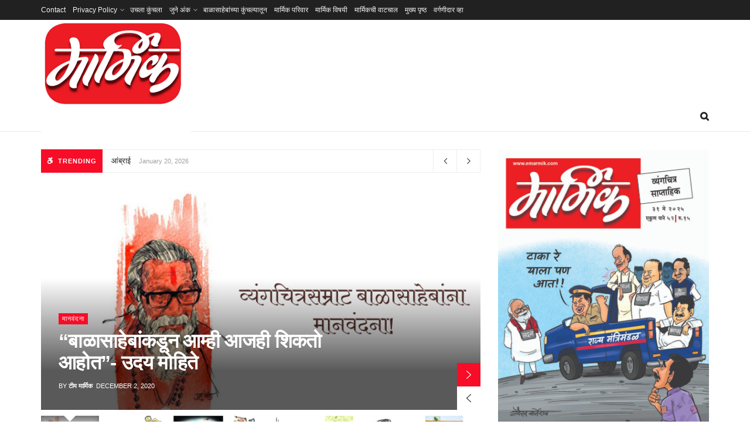

--- FILE ---
content_type: text/html; charset=UTF-8
request_url: https://emarmik.com/
body_size: 23844
content:
<!doctype html>
<!--[if lt IE 7]> <html class="no-js lt-ie9 lt-ie8 lt-ie7" lang="en-US"> <![endif]-->
<!--[if IE 7]>    <html class="no-js lt-ie9 lt-ie8" lang="en-US"> <![endif]-->
<!--[if IE 8]>    <html class="no-js lt-ie9" lang="en-US"> <![endif]-->
<!--[if IE 9]>    <html class="no-js lt-ie10" lang="en-US"> <![endif]-->
<!--[if gt IE 8]><!--> <html class="no-js" lang="en-US"> <!--<![endif]-->
<head>
    <meta http-equiv="Content-Type" content="text/html; charset=UTF-8" />
    <meta name='viewport' content='width=device-width, initial-scale=1, user-scalable=yes' />
    <link rel="profile" href="https://gmpg.org/xfn/11" />
    <link rel="pingback" href="https://emarmik.com/xmlrpc.php" />
    <title>मार्मिक &#8211; व्यंगचित्र साप्ताहिक</title>
<meta name='robots' content='max-image-preview:large' />
			<script type="text/javascript">
              var jnews_ajax_url = '/?ajax-request=jnews'
			</script>
			<link rel='dns-prefetch' href='//www.googletagmanager.com' />
<link rel="alternate" type="application/rss+xml" title="मार्मिक &raquo; Feed" href="https://emarmik.com/feed/" />
<link rel="alternate" type="application/rss+xml" title="मार्मिक &raquo; Comments Feed" href="https://emarmik.com/comments/feed/" />
<link rel="alternate" title="oEmbed (JSON)" type="application/json+oembed" href="https://emarmik.com/wp-json/oembed/1.0/embed?url=https%3A%2F%2Femarmik.com%2F" />
<link rel="alternate" title="oEmbed (XML)" type="text/xml+oembed" href="https://emarmik.com/wp-json/oembed/1.0/embed?url=https%3A%2F%2Femarmik.com%2F&#038;format=xml" />
<style id='wp-img-auto-sizes-contain-inline-css' type='text/css'>
img:is([sizes=auto i],[sizes^="auto," i]){contain-intrinsic-size:3000px 1500px}
/*# sourceURL=wp-img-auto-sizes-contain-inline-css */
</style>

<style id='wp-emoji-styles-inline-css' type='text/css'>

	img.wp-smiley, img.emoji {
		display: inline !important;
		border: none !important;
		box-shadow: none !important;
		height: 1em !important;
		width: 1em !important;
		margin: 0 0.07em !important;
		vertical-align: -0.1em !important;
		background: none !important;
		padding: 0 !important;
	}
/*# sourceURL=wp-emoji-styles-inline-css */
</style>
<link rel='stylesheet' id='wp-block-library-css' href='https://emarmik.com/wp-includes/css/dist/block-library/style.min.css?ver=6.9' type='text/css' media='all' />
<style id='global-styles-inline-css' type='text/css'>
:root{--wp--preset--aspect-ratio--square: 1;--wp--preset--aspect-ratio--4-3: 4/3;--wp--preset--aspect-ratio--3-4: 3/4;--wp--preset--aspect-ratio--3-2: 3/2;--wp--preset--aspect-ratio--2-3: 2/3;--wp--preset--aspect-ratio--16-9: 16/9;--wp--preset--aspect-ratio--9-16: 9/16;--wp--preset--color--black: #000000;--wp--preset--color--cyan-bluish-gray: #abb8c3;--wp--preset--color--white: #ffffff;--wp--preset--color--pale-pink: #f78da7;--wp--preset--color--vivid-red: #cf2e2e;--wp--preset--color--luminous-vivid-orange: #ff6900;--wp--preset--color--luminous-vivid-amber: #fcb900;--wp--preset--color--light-green-cyan: #7bdcb5;--wp--preset--color--vivid-green-cyan: #00d084;--wp--preset--color--pale-cyan-blue: #8ed1fc;--wp--preset--color--vivid-cyan-blue: #0693e3;--wp--preset--color--vivid-purple: #9b51e0;--wp--preset--gradient--vivid-cyan-blue-to-vivid-purple: linear-gradient(135deg,rgb(6,147,227) 0%,rgb(155,81,224) 100%);--wp--preset--gradient--light-green-cyan-to-vivid-green-cyan: linear-gradient(135deg,rgb(122,220,180) 0%,rgb(0,208,130) 100%);--wp--preset--gradient--luminous-vivid-amber-to-luminous-vivid-orange: linear-gradient(135deg,rgb(252,185,0) 0%,rgb(255,105,0) 100%);--wp--preset--gradient--luminous-vivid-orange-to-vivid-red: linear-gradient(135deg,rgb(255,105,0) 0%,rgb(207,46,46) 100%);--wp--preset--gradient--very-light-gray-to-cyan-bluish-gray: linear-gradient(135deg,rgb(238,238,238) 0%,rgb(169,184,195) 100%);--wp--preset--gradient--cool-to-warm-spectrum: linear-gradient(135deg,rgb(74,234,220) 0%,rgb(151,120,209) 20%,rgb(207,42,186) 40%,rgb(238,44,130) 60%,rgb(251,105,98) 80%,rgb(254,248,76) 100%);--wp--preset--gradient--blush-light-purple: linear-gradient(135deg,rgb(255,206,236) 0%,rgb(152,150,240) 100%);--wp--preset--gradient--blush-bordeaux: linear-gradient(135deg,rgb(254,205,165) 0%,rgb(254,45,45) 50%,rgb(107,0,62) 100%);--wp--preset--gradient--luminous-dusk: linear-gradient(135deg,rgb(255,203,112) 0%,rgb(199,81,192) 50%,rgb(65,88,208) 100%);--wp--preset--gradient--pale-ocean: linear-gradient(135deg,rgb(255,245,203) 0%,rgb(182,227,212) 50%,rgb(51,167,181) 100%);--wp--preset--gradient--electric-grass: linear-gradient(135deg,rgb(202,248,128) 0%,rgb(113,206,126) 100%);--wp--preset--gradient--midnight: linear-gradient(135deg,rgb(2,3,129) 0%,rgb(40,116,252) 100%);--wp--preset--font-size--small: 13px;--wp--preset--font-size--medium: 20px;--wp--preset--font-size--large: 36px;--wp--preset--font-size--x-large: 42px;--wp--preset--spacing--20: 0.44rem;--wp--preset--spacing--30: 0.67rem;--wp--preset--spacing--40: 1rem;--wp--preset--spacing--50: 1.5rem;--wp--preset--spacing--60: 2.25rem;--wp--preset--spacing--70: 3.38rem;--wp--preset--spacing--80: 5.06rem;--wp--preset--shadow--natural: 6px 6px 9px rgba(0, 0, 0, 0.2);--wp--preset--shadow--deep: 12px 12px 50px rgba(0, 0, 0, 0.4);--wp--preset--shadow--sharp: 6px 6px 0px rgba(0, 0, 0, 0.2);--wp--preset--shadow--outlined: 6px 6px 0px -3px rgb(255, 255, 255), 6px 6px rgb(0, 0, 0);--wp--preset--shadow--crisp: 6px 6px 0px rgb(0, 0, 0);}:where(.is-layout-flex){gap: 0.5em;}:where(.is-layout-grid){gap: 0.5em;}body .is-layout-flex{display: flex;}.is-layout-flex{flex-wrap: wrap;align-items: center;}.is-layout-flex > :is(*, div){margin: 0;}body .is-layout-grid{display: grid;}.is-layout-grid > :is(*, div){margin: 0;}:where(.wp-block-columns.is-layout-flex){gap: 2em;}:where(.wp-block-columns.is-layout-grid){gap: 2em;}:where(.wp-block-post-template.is-layout-flex){gap: 1.25em;}:where(.wp-block-post-template.is-layout-grid){gap: 1.25em;}.has-black-color{color: var(--wp--preset--color--black) !important;}.has-cyan-bluish-gray-color{color: var(--wp--preset--color--cyan-bluish-gray) !important;}.has-white-color{color: var(--wp--preset--color--white) !important;}.has-pale-pink-color{color: var(--wp--preset--color--pale-pink) !important;}.has-vivid-red-color{color: var(--wp--preset--color--vivid-red) !important;}.has-luminous-vivid-orange-color{color: var(--wp--preset--color--luminous-vivid-orange) !important;}.has-luminous-vivid-amber-color{color: var(--wp--preset--color--luminous-vivid-amber) !important;}.has-light-green-cyan-color{color: var(--wp--preset--color--light-green-cyan) !important;}.has-vivid-green-cyan-color{color: var(--wp--preset--color--vivid-green-cyan) !important;}.has-pale-cyan-blue-color{color: var(--wp--preset--color--pale-cyan-blue) !important;}.has-vivid-cyan-blue-color{color: var(--wp--preset--color--vivid-cyan-blue) !important;}.has-vivid-purple-color{color: var(--wp--preset--color--vivid-purple) !important;}.has-black-background-color{background-color: var(--wp--preset--color--black) !important;}.has-cyan-bluish-gray-background-color{background-color: var(--wp--preset--color--cyan-bluish-gray) !important;}.has-white-background-color{background-color: var(--wp--preset--color--white) !important;}.has-pale-pink-background-color{background-color: var(--wp--preset--color--pale-pink) !important;}.has-vivid-red-background-color{background-color: var(--wp--preset--color--vivid-red) !important;}.has-luminous-vivid-orange-background-color{background-color: var(--wp--preset--color--luminous-vivid-orange) !important;}.has-luminous-vivid-amber-background-color{background-color: var(--wp--preset--color--luminous-vivid-amber) !important;}.has-light-green-cyan-background-color{background-color: var(--wp--preset--color--light-green-cyan) !important;}.has-vivid-green-cyan-background-color{background-color: var(--wp--preset--color--vivid-green-cyan) !important;}.has-pale-cyan-blue-background-color{background-color: var(--wp--preset--color--pale-cyan-blue) !important;}.has-vivid-cyan-blue-background-color{background-color: var(--wp--preset--color--vivid-cyan-blue) !important;}.has-vivid-purple-background-color{background-color: var(--wp--preset--color--vivid-purple) !important;}.has-black-border-color{border-color: var(--wp--preset--color--black) !important;}.has-cyan-bluish-gray-border-color{border-color: var(--wp--preset--color--cyan-bluish-gray) !important;}.has-white-border-color{border-color: var(--wp--preset--color--white) !important;}.has-pale-pink-border-color{border-color: var(--wp--preset--color--pale-pink) !important;}.has-vivid-red-border-color{border-color: var(--wp--preset--color--vivid-red) !important;}.has-luminous-vivid-orange-border-color{border-color: var(--wp--preset--color--luminous-vivid-orange) !important;}.has-luminous-vivid-amber-border-color{border-color: var(--wp--preset--color--luminous-vivid-amber) !important;}.has-light-green-cyan-border-color{border-color: var(--wp--preset--color--light-green-cyan) !important;}.has-vivid-green-cyan-border-color{border-color: var(--wp--preset--color--vivid-green-cyan) !important;}.has-pale-cyan-blue-border-color{border-color: var(--wp--preset--color--pale-cyan-blue) !important;}.has-vivid-cyan-blue-border-color{border-color: var(--wp--preset--color--vivid-cyan-blue) !important;}.has-vivid-purple-border-color{border-color: var(--wp--preset--color--vivid-purple) !important;}.has-vivid-cyan-blue-to-vivid-purple-gradient-background{background: var(--wp--preset--gradient--vivid-cyan-blue-to-vivid-purple) !important;}.has-light-green-cyan-to-vivid-green-cyan-gradient-background{background: var(--wp--preset--gradient--light-green-cyan-to-vivid-green-cyan) !important;}.has-luminous-vivid-amber-to-luminous-vivid-orange-gradient-background{background: var(--wp--preset--gradient--luminous-vivid-amber-to-luminous-vivid-orange) !important;}.has-luminous-vivid-orange-to-vivid-red-gradient-background{background: var(--wp--preset--gradient--luminous-vivid-orange-to-vivid-red) !important;}.has-very-light-gray-to-cyan-bluish-gray-gradient-background{background: var(--wp--preset--gradient--very-light-gray-to-cyan-bluish-gray) !important;}.has-cool-to-warm-spectrum-gradient-background{background: var(--wp--preset--gradient--cool-to-warm-spectrum) !important;}.has-blush-light-purple-gradient-background{background: var(--wp--preset--gradient--blush-light-purple) !important;}.has-blush-bordeaux-gradient-background{background: var(--wp--preset--gradient--blush-bordeaux) !important;}.has-luminous-dusk-gradient-background{background: var(--wp--preset--gradient--luminous-dusk) !important;}.has-pale-ocean-gradient-background{background: var(--wp--preset--gradient--pale-ocean) !important;}.has-electric-grass-gradient-background{background: var(--wp--preset--gradient--electric-grass) !important;}.has-midnight-gradient-background{background: var(--wp--preset--gradient--midnight) !important;}.has-small-font-size{font-size: var(--wp--preset--font-size--small) !important;}.has-medium-font-size{font-size: var(--wp--preset--font-size--medium) !important;}.has-large-font-size{font-size: var(--wp--preset--font-size--large) !important;}.has-x-large-font-size{font-size: var(--wp--preset--font-size--x-large) !important;}
/*# sourceURL=global-styles-inline-css */
</style>

<style id='classic-theme-styles-inline-css' type='text/css'>
/*! This file is auto-generated */
.wp-block-button__link{color:#fff;background-color:#32373c;border-radius:9999px;box-shadow:none;text-decoration:none;padding:calc(.667em + 2px) calc(1.333em + 2px);font-size:1.125em}.wp-block-file__button{background:#32373c;color:#fff;text-decoration:none}
/*# sourceURL=/wp-includes/css/classic-themes.min.css */
</style>
<link rel='stylesheet' id='contact-form-7-css' href='https://emarmik.com/wp-content/plugins/contact-form-7/includes/css/styles.css?ver=6.1.4' type='text/css' media='all' />
<link rel='stylesheet' id='js_composer_front-css' href='https://emarmik.com/wp-content/plugins/js_composer/assets/css/js_composer.min.css?ver=6.4.1' type='text/css' media='all' />
<link rel='stylesheet' id='dflip-style-css' href='https://emarmik.com/wp-content/plugins/3d-flipbook-dflip-lite/assets/css/dflip.min.css?ver=2.4.20' type='text/css' media='all' />
<link rel='stylesheet' id='mediaelement-css' href='https://emarmik.com/wp-includes/js/mediaelement/mediaelementplayer-legacy.min.css?ver=4.2.17' type='text/css' media='all' />
<link rel='stylesheet' id='wp-mediaelement-css' href='https://emarmik.com/wp-includes/js/mediaelement/wp-mediaelement.min.css?ver=6.9' type='text/css' media='all' />
<link rel='stylesheet' id='jnews-frontend-css' href='https://emarmik.com/wp-content/themes/jnews-broken/assets/dist/frontend.min.css?ver=7.1.5' type='text/css' media='all' />
<link rel='stylesheet' id='jnews-style-css' href='https://emarmik.com/wp-content/themes/jnews-broken/style.css?ver=7.1.5' type='text/css' media='all' />
<link rel='stylesheet' id='jnews-darkmode-css' href='https://emarmik.com/wp-content/themes/jnews-broken/assets/css/darkmode.css?ver=7.1.5' type='text/css' media='all' />
<script type="text/javascript" src="https://emarmik.com/wp-includes/js/jquery/jquery.min.js?ver=3.7.1" id="jquery-core-js"></script>
<script type="text/javascript" src="https://emarmik.com/wp-includes/js/jquery/jquery-migrate.min.js?ver=3.4.1" id="jquery-migrate-js"></script>
<link rel="https://api.w.org/" href="https://emarmik.com/wp-json/" /><link rel="alternate" title="JSON" type="application/json" href="https://emarmik.com/wp-json/wp/v2/pages/110" /><link rel="EditURI" type="application/rsd+xml" title="RSD" href="https://emarmik.com/xmlrpc.php?rsd" />
<meta name="generator" content="WordPress 6.9" />
<link rel="canonical" href="https://emarmik.com/" />
<link rel='shortlink' href='https://emarmik.com/' />
<meta name="generator" content="Site Kit by Google 1.170.0" />
<!-- Google AdSense meta tags added by Site Kit -->
<meta name="google-adsense-platform-account" content="ca-host-pub-2644536267352236">
<meta name="google-adsense-platform-domain" content="sitekit.withgoogle.com">
<!-- End Google AdSense meta tags added by Site Kit -->
<meta name="generator" content="Powered by WPBakery Page Builder - drag and drop page builder for WordPress."/>
<link rel="icon" href="https://emarmik.com/wp-content/uploads/2020/11/cropped-Untitled-design-1-1-32x32.png" sizes="32x32" />
<link rel="icon" href="https://emarmik.com/wp-content/uploads/2020/11/cropped-Untitled-design-1-1-192x192.png" sizes="192x192" />
<link rel="apple-touch-icon" href="https://emarmik.com/wp-content/uploads/2020/11/cropped-Untitled-design-1-1-180x180.png" />
<meta name="msapplication-TileImage" content="https://emarmik.com/wp-content/uploads/2020/11/cropped-Untitled-design-1-1-270x270.png" />
<style id="jeg_dynamic_css" type="text/css" data-type="jeg_custom-css">.jeg_header .jeg_menu.jeg_main_menu > li > a { color : #0a0a0a; } .jeg_menu_style_1 > li > a:before, .jeg_menu_style_2 > li > a:before, .jeg_menu_style_3 > li > a:before { background : #dd9933; } </style><style type="text/css">
					.no_thumbnail .jeg_thumb,
					.thumbnail-container.no_thumbnail {
					    display: none !important;
					}
					.jeg_search_result .jeg_pl_xs_3.no_thumbnail .jeg_postblock_content,
					.jeg_sidefeed .jeg_pl_xs_3.no_thumbnail .jeg_postblock_content,
					.jeg_pl_sm.no_thumbnail .jeg_postblock_content {
					    margin-left: 0;
					}
					.jeg_postblock_11 .no_thumbnail .jeg_postblock_content,
					.jeg_postblock_12 .no_thumbnail .jeg_postblock_content,
					.jeg_postblock_12.jeg_col_3o3 .no_thumbnail .jeg_postblock_content  {
					    margin-top: 0;
					}
					.jeg_postblock_15 .jeg_pl_md_box.no_thumbnail .jeg_postblock_content,
					.jeg_postblock_19 .jeg_pl_md_box.no_thumbnail .jeg_postblock_content,
					.jeg_postblock_24 .jeg_pl_md_box.no_thumbnail .jeg_postblock_content,
					.jeg_sidefeed .jeg_pl_md_box .jeg_postblock_content {
					    position: relative;
					}
					.jeg_postblock_carousel_2 .no_thumbnail .jeg_post_title a,
					.jeg_postblock_carousel_2 .no_thumbnail .jeg_post_title a:hover,
					.jeg_postblock_carousel_2 .no_thumbnail .jeg_post_meta .fa {
					    color: #212121 !important;
					} 
				</style><style id="jeg_vc_shortcodes_css" type="text/css" data-type="jeg_vc_shortcodes_custom-css">.vc_custom_1483584986908{margin-bottom: 40px !important;padding-top: 40px !important;background-color: #212121 !important;}</style><style type="text/css" data-type="vc_shortcodes-custom-css">.vc_custom_1483584986908{margin-bottom: 40px !important;padding-top: 40px !important;background-color: #212121 !important;}</style><noscript><style> .wpb_animate_when_almost_visible { opacity: 1; }</style></noscript><link rel='stylesheet' id='vc_font_awesome_5_shims-css' href='https://emarmik.com/wp-content/plugins/js_composer/assets/lib/bower/font-awesome/css/v4-shims.min.css?ver=6.4.1' type='text/css' media='all' />
<link rel='stylesheet' id='vc_font_awesome_5-css' href='https://emarmik.com/wp-content/plugins/js_composer/assets/lib/bower/font-awesome/css/all.min.css?ver=6.4.1' type='text/css' media='all' />
<link rel='stylesheet' id='jnews-newsticker-css' href='https://emarmik.com/wp-content/themes/jnews-broken/assets/css/jnewsticker.css?ver=7.1.5' type='text/css' media='all' />
<link rel='stylesheet' id='vc_animate-css-css' href='https://emarmik.com/wp-content/plugins/js_composer/assets/lib/bower/animate-css/animate.min.css?ver=6.4.1' type='text/css' media='all' />
</head>
<body class="home wp-singular page-template page-template-template-builder page-template-template-builder-php page page-id-110 wp-embed-responsive wp-theme-jnews-broken jeg_toggle_dark jnews jsc_normal wpb-js-composer js-comp-ver-6.4.1 vc_responsive">

    
    
    <div class="jeg_ad jeg_ad_top jnews_header_top_ads">
        <div class='ads-wrapper  '></div>    </div>

    <!-- The Main Wrapper
    ============================================= -->
    <div class="jeg_viewport">

        
        <div class="jeg_header_wrapper">
            <div class="jeg_header_instagram_wrapper">
    </div>

<!-- HEADER -->
<div class="jeg_header normal">
    <div class="jeg_topbar jeg_container dark">
    <div class="container">
        <div class="jeg_nav_row">
            
                <div class="jeg_nav_col jeg_nav_left  jeg_nav_grow">
                    <div class="item_wrap jeg_nav_alignleft">
                        <div class="jeg_nav_item">
	<ul class="jeg_menu jeg_top_menu"><li class="page_item page-item-3540"><a href="https://emarmik.com/contact/">Contact</a></li>
<li class="page_item page-item-3530 page_item_has_children"><a href="https://emarmik.com/privacy-policy/">Privacy Policy</a>
<ul class='children'>
	<li class="page_item page-item-3534"><a href="https://emarmik.com/privacy-policy/terms-of-service/">TERMS OF SERVICE</a></li>
</ul>
</li>
<li class="page_item page-item-853"><a href="https://emarmik.com/%e0%a4%89%e0%a4%9a%e0%a4%b2%e0%a4%be-%e0%a4%95%e0%a5%81%e0%a4%82%e0%a4%9a%e0%a4%b2%e0%a4%be/">उचला कुंचला</a></li>
<li class="page_item page-item-477 page_item_has_children"><a href="https://emarmik.com/%e0%a4%9c%e0%a5%81%e0%a4%a8%e0%a5%87-%e0%a4%85%e0%a4%82%e0%a4%95/">जुने अंक</a>
<ul class='children'>
	<li class="page_item page-item-1139"><a href="https://emarmik.com/%e0%a4%9c%e0%a5%81%e0%a4%a8%e0%a5%87-%e0%a4%85%e0%a4%82%e0%a4%95/%e0%a5%a7%e0%a5%aa-%e0%a4%9c%e0%a5%81%e0%a4%b2%e0%a5%88-%e0%a5%a8%e0%a5%a6%e0%a5%a7%e0%a5%a9/">१४ जुलै २०१३</a></li>
	<li class="page_item page-item-1149"><a href="https://emarmik.com/%e0%a4%9c%e0%a5%81%e0%a4%a8%e0%a5%87-%e0%a4%85%e0%a4%82%e0%a4%95/%e0%a5%a7%e0%a5%ae-%e0%a4%91%e0%a4%97%e0%a4%b8%e0%a5%8d%e0%a4%9f-%e0%a5%a8%e0%a5%a6%e0%a5%a7%e0%a5%a9/">१८ ऑगस्ट २०१३</a></li>
</ul>
</li>
<li class="page_item page-item-562"><a href="https://emarmik.com/%e0%a4%ac%e0%a4%be%e0%a4%b3%e0%a4%be%e0%a4%b8%e0%a4%be%e0%a4%b9%e0%a5%87%e0%a4%ac%e0%a4%be%e0%a4%82%e0%a4%9a%e0%a5%8d%e0%a4%af%e0%a4%be-%e0%a4%95%e0%a5%81%e0%a4%82%e0%a4%9a%e0%a4%b2%e0%a5%8d%e0%a4%af/">बाळासाहेबांच्या कुंचल्यातून</a></li>
<li class="page_item page-item-485"><a href="https://emarmik.com/%e0%a4%ae%e0%a4%be%e0%a4%b0%e0%a5%8d%e0%a4%ae%e0%a4%bf%e0%a4%95-%e0%a4%aa%e0%a4%b0%e0%a4%bf%e0%a4%b5%e0%a4%be%e0%a4%b0/">मार्मिक परिवार</a></li>
<li class="page_item page-item-472"><a href="https://emarmik.com/about/">मार्मिक विषयी</a></li>
<li class="page_item page-item-474"><a href="https://emarmik.com/%e0%a4%b8%e0%a4%82%e0%a4%aa%e0%a4%be%e0%a4%a6%e0%a4%95/">मार्मिकची वाटचाल</a></li>
<li class="page_item page-item-110 current_page_item"><a href="https://emarmik.com/" aria-current="page">मुख्य पृष्ठ</a></li>
<li class="page_item page-item-479"><a href="https://emarmik.com/subscribe/">वर्गणीदार व्हा</a></li>
</ul>
</div>                    </div>
                </div>

                
                <div class="jeg_nav_col jeg_nav_center  jeg_nav_normal">
                    <div class="item_wrap jeg_nav_aligncenter">
                                            </div>
                </div>

                
                <div class="jeg_nav_col jeg_nav_right  jeg_nav_normal">
                    <div class="item_wrap jeg_nav_alignright">
                                            </div>
                </div>

                        </div>
    </div>
</div><!-- /.jeg_container --><div class="jeg_midbar jeg_container normal">
    <div class="container">
        <div class="jeg_nav_row">
            
                <div class="jeg_nav_col jeg_nav_left jeg_nav_normal">
                    <div class="item_wrap jeg_nav_alignleft">
                        <div class="jeg_nav_item jeg_logo jeg_desktop_logo">
		    <h1 class="site-title">
	    	<a href="https://emarmik.com/" style="padding: 0 0 0 0;">
	    	    <img class='jeg_logo_img' src="https://emarmik.com/wp-content/uploads/2025/05/cropped-Untitled-design-1-1.png" srcset="https://emarmik.com/wp-content/uploads/2025/05/cropped-Untitled-design-1-1.png 1x, https://emarmik.com/wp-content/uploads/2025/05/cropped-Untitled-design-1-1.png 2x" alt="मार्मिक"data-light-src="https://emarmik.com/wp-content/uploads/2025/05/cropped-Untitled-design-1-1.png" data-light-srcset="https://emarmik.com/wp-content/uploads/2025/05/cropped-Untitled-design-1-1.png 1x, https://emarmik.com/wp-content/uploads/2025/05/cropped-Untitled-design-1-1.png 2x" data-dark-src="https://emarmik.com/wp-content/uploads/2025/05/cropped-Untitled-design-1-1.png" data-dark-srcset="https://emarmik.com/wp-content/uploads/2025/05/cropped-Untitled-design-1-1.png 1x, https://emarmik.com/wp-content/uploads/2025/05/cropped-Untitled-design-1-1.png 2x">	    	</a>
	    </h1>
	</div>                    </div>
                </div>

                
                <div class="jeg_nav_col jeg_nav_center jeg_nav_normal">
                    <div class="item_wrap jeg_nav_aligncenter">
                                            </div>
                </div>

                
                <div class="jeg_nav_col jeg_nav_right jeg_nav_grow">
                    <div class="item_wrap jeg_nav_alignright">
                                            </div>
                </div>

                        </div>
    </div>
</div><div class="jeg_bottombar jeg_navbar jeg_container jeg_navbar_wrapper jeg_navbar_normal jeg_navbar_normal">
    <div class="container">
        <div class="jeg_nav_row">
            
                <div class="jeg_nav_col jeg_nav_left jeg_nav_grow">
                    <div class="item_wrap jeg_nav_alignleft">
                        <div class="jeg_main_menu_wrapper">
<div class="jeg_menu jeg_main_menu jeg_menu_style_1"><ul>
<li id="menu-item-1139" class="menu-item-1139 bgnav" data-item-row="default" ><a></a></li>
<li id="menu-item-1149" class="menu-item-1149 bgnav" data-item-row="default" ><a></a></li>
<li id="menu-item-3540" class="menu-item-3540 bgnav" data-item-row="default" ><a></a></li>
<li id="menu-item-3530" class="menu-item-3530 bgnav" data-item-row="default" ><a></a></li>
<li id="menu-item-3534" class="menu-item-3534 bgnav" data-item-row="default" ><a></a></li>
<li id="menu-item-853" class="menu-item-853 bgnav" data-item-row="default" ><a></a></li>
<li id="menu-item-477" class="menu-item-477 bgnav" data-item-row="default" ><a></a></li>
<li id="menu-item-562" class="menu-item-562 bgnav" data-item-row="default" ><a></a></li>
<li id="menu-item-485" class="menu-item-485 bgnav" data-item-row="default" ><a></a></li>
<li id="menu-item-472" class="menu-item-472 bgnav" data-item-row="default" ><a></a></li>
<li id="menu-item-474" class="menu-item-474 bgnav" data-item-row="default" ><a></a></li>
<li id="menu-item-110" class="menu-item-110 bgnav" data-item-row="default" ><a></a></li>
<li id="menu-item-479" class="menu-item-479 bgnav" data-item-row="default" ><a></a></li>
</ul></div>
<div class="jeg_menu jeg_main_menu jeg_menu_style_1"><ul>
<li class="menu-item-1139 bgnav" data-item-row="default" ><a></a></li>
<li class="menu-item-1149 bgnav" data-item-row="default" ><a></a></li>
<li class="menu-item-3540 bgnav" data-item-row="default" ><a></a></li>
<li class="menu-item-3530 bgnav" data-item-row="default" ><a></a></li>
<li class="menu-item-3534 bgnav" data-item-row="default" ><a></a></li>
<li class="menu-item-853 bgnav" data-item-row="default" ><a></a></li>
<li class="menu-item-477 bgnav" data-item-row="default" ><a></a></li>
<li class="menu-item-562 bgnav" data-item-row="default" ><a></a></li>
<li class="menu-item-485 bgnav" data-item-row="default" ><a></a></li>
<li class="menu-item-472 bgnav" data-item-row="default" ><a></a></li>
<li class="menu-item-474 bgnav" data-item-row="default" ><a></a></li>
<li class="menu-item-110 bgnav" data-item-row="default" ><a></a></li>
<li class="menu-item-479 bgnav" data-item-row="default" ><a></a></li>
</ul></div>
</div>
                    </div>
                </div>

                
                <div class="jeg_nav_col jeg_nav_center jeg_nav_normal">
                    <div class="item_wrap jeg_nav_aligncenter">
                                            </div>
                </div>

                
                <div class="jeg_nav_col jeg_nav_right jeg_nav_normal">
                    <div class="item_wrap jeg_nav_alignright">
                        <!-- Search Icon -->
<div class="jeg_nav_item jeg_search_wrapper search_icon jeg_search_popup_expand">
    <a href="#" class="jeg_search_toggle"><i class="fa fa-search"></i></a>
    <form action="https://emarmik.com/" method="get" class="jeg_search_form" target="_top">
    <input name="s" class="jeg_search_input" placeholder="Search..." type="text" value="" autocomplete="off">
    <button type="submit" class="jeg_search_button btn"><i class="fa fa-search"></i></button>
</form>
<!-- jeg_search_hide with_result no_result -->
<div class="jeg_search_result jeg_search_hide with_result">
    <div class="search-result-wrapper">
    </div>
    <div class="search-link search-noresult">
        No Result    </div>
    <div class="search-link search-all-button">
        <i class="fa fa-search"></i> View All Result    </div>
</div></div>                    </div>
                </div>

                        </div>
    </div>
</div></div><!-- /.jeg_header -->        </div>

        <div class="jeg_header_sticky">
            <div class="sticky_blankspace"></div>
<div class="jeg_header normal">
    <div class="jeg_container">
        <div data-mode="scroll" class="jeg_stickybar jeg_navbar jeg_navbar_wrapper jeg_navbar_normal jeg_navbar_normal">
            <div class="container">
    <div class="jeg_nav_row">
        
            <div class="jeg_nav_col jeg_nav_left jeg_nav_grow">
                <div class="item_wrap jeg_nav_alignleft">
                    <div class="jeg_main_menu_wrapper">
<div class="jeg_menu jeg_main_menu jeg_menu_style_1"><ul>
<li class="menu-item-1139 bgnav" data-item-row="default" ><a></a></li>
<li class="menu-item-1149 bgnav" data-item-row="default" ><a></a></li>
<li class="menu-item-3540 bgnav" data-item-row="default" ><a></a></li>
<li class="menu-item-3530 bgnav" data-item-row="default" ><a></a></li>
<li class="menu-item-3534 bgnav" data-item-row="default" ><a></a></li>
<li class="menu-item-853 bgnav" data-item-row="default" ><a></a></li>
<li class="menu-item-477 bgnav" data-item-row="default" ><a></a></li>
<li class="menu-item-562 bgnav" data-item-row="default" ><a></a></li>
<li class="menu-item-485 bgnav" data-item-row="default" ><a></a></li>
<li class="menu-item-472 bgnav" data-item-row="default" ><a></a></li>
<li class="menu-item-474 bgnav" data-item-row="default" ><a></a></li>
<li class="menu-item-110 bgnav" data-item-row="default" ><a></a></li>
<li class="menu-item-479 bgnav" data-item-row="default" ><a></a></li>
</ul></div>
<div class="jeg_menu jeg_main_menu jeg_menu_style_1"><ul>
<li class="menu-item-1139 bgnav" data-item-row="default" ><a></a></li>
<li class="menu-item-1149 bgnav" data-item-row="default" ><a></a></li>
<li class="menu-item-3540 bgnav" data-item-row="default" ><a></a></li>
<li class="menu-item-3530 bgnav" data-item-row="default" ><a></a></li>
<li class="menu-item-3534 bgnav" data-item-row="default" ><a></a></li>
<li class="menu-item-853 bgnav" data-item-row="default" ><a></a></li>
<li class="menu-item-477 bgnav" data-item-row="default" ><a></a></li>
<li class="menu-item-562 bgnav" data-item-row="default" ><a></a></li>
<li class="menu-item-485 bgnav" data-item-row="default" ><a></a></li>
<li class="menu-item-472 bgnav" data-item-row="default" ><a></a></li>
<li class="menu-item-474 bgnav" data-item-row="default" ><a></a></li>
<li class="menu-item-110 bgnav" data-item-row="default" ><a></a></li>
<li class="menu-item-479 bgnav" data-item-row="default" ><a></a></li>
</ul></div>
</div>
                </div>
            </div>

            
            <div class="jeg_nav_col jeg_nav_center jeg_nav_normal">
                <div class="item_wrap jeg_nav_aligncenter">
                                    </div>
            </div>

            
            <div class="jeg_nav_col jeg_nav_right jeg_nav_normal">
                <div class="item_wrap jeg_nav_alignright">
                    <!-- Search Icon -->
<div class="jeg_nav_item jeg_search_wrapper search_icon jeg_search_popup_expand">
    <a href="#" class="jeg_search_toggle"><i class="fa fa-search"></i></a>
    <form action="https://emarmik.com/" method="get" class="jeg_search_form" target="_top">
    <input name="s" class="jeg_search_input" placeholder="Search..." type="text" value="" autocomplete="off">
    <button type="submit" class="jeg_search_button btn"><i class="fa fa-search"></i></button>
</form>
<!-- jeg_search_hide with_result no_result -->
<div class="jeg_search_result jeg_search_hide with_result">
    <div class="search-result-wrapper">
    </div>
    <div class="search-link search-noresult">
        No Result    </div>
    <div class="search-link search-all-button">
        <i class="fa fa-search"></i> View All Result    </div>
</div></div>                </div>
            </div>

                </div>
</div>        </div>
    </div>
</div>
        </div>

        <div class="jeg_navbar_mobile_wrapper">
            <div class="jeg_navbar_mobile" data-mode="scroll">
    <div class="jeg_mobile_bottombar jeg_mobile_midbar jeg_container dark">
    <div class="container">
        <div class="jeg_nav_row">
            
                <div class="jeg_nav_col jeg_nav_left jeg_nav_normal">
                    <div class="item_wrap jeg_nav_alignleft">
                        <div class="jeg_nav_item">
    <a href="#" class="toggle_btn jeg_mobile_toggle"><i class="fa fa-bars"></i></a>
</div>                    </div>
                </div>

                
                <div class="jeg_nav_col jeg_nav_center jeg_nav_grow">
                    <div class="item_wrap jeg_nav_aligncenter">
                        <div class="jeg_nav_item jeg_mobile_logo">
		    <h1 class="site-title">
	    	<a href="https://emarmik.com/">
		        <img class='jeg_logo_img' src="https://emarmik.com/wp-content/uploads/2025/05/cropped-Untitled-design-1-1.png" srcset="https://emarmik.com/wp-content/uploads/2025/05/cropped-Untitled-design-1-1.png 1x, https://emarmik.com/wp-content/uploads/2025/05/cropped-Untitled-design-1-1.png 2x" alt="मार्मिक"data-light-src="https://emarmik.com/wp-content/uploads/2025/05/cropped-Untitled-design-1-1.png" data-light-srcset="https://emarmik.com/wp-content/uploads/2025/05/cropped-Untitled-design-1-1.png 1x, https://emarmik.com/wp-content/uploads/2025/05/cropped-Untitled-design-1-1.png 2x" data-dark-src="https://emarmik.com/wp-content/uploads/2025/05/cropped-Untitled-design-1-1.png" data-dark-srcset="https://emarmik.com/wp-content/uploads/2025/05/cropped-Untitled-design-1-1.png 1x, https://emarmik.com/wp-content/uploads/2025/05/cropped-Untitled-design-1-1.png 2x">		    </a>
	    </h1>
	</div>                    </div>
                </div>

                
                <div class="jeg_nav_col jeg_nav_right jeg_nav_normal">
                    <div class="item_wrap jeg_nav_alignright">
                        <div class="jeg_nav_item jeg_search_wrapper jeg_search_popup_expand">
    <a href="#" class="jeg_search_toggle"><i class="fa fa-search"></i></a>
	<form action="https://emarmik.com/" method="get" class="jeg_search_form" target="_top">
    <input name="s" class="jeg_search_input" placeholder="Search..." type="text" value="" autocomplete="off">
    <button type="submit" class="jeg_search_button btn"><i class="fa fa-search"></i></button>
</form>
<!-- jeg_search_hide with_result no_result -->
<div class="jeg_search_result jeg_search_hide with_result">
    <div class="search-result-wrapper">
    </div>
    <div class="search-link search-noresult">
        No Result    </div>
    <div class="search-link search-all-button">
        <i class="fa fa-search"></i> View All Result    </div>
</div></div>                    </div>
                </div>

                        </div>
    </div>
</div></div>
<div class="sticky_blankspace" style="height: 60px;"></div>        </div>
<div class="jeg_main">

    <div class="jeg_container">
        <div class="jeg_content">
            <div class="jeg_vc_content">
                <div class="row vc_row wpb_row vc_row-fluid"><div class="jeg-vc-wrapper"><div class="wpb_column jeg_column vc_column_container vc_col-sm-8 jeg_main_content"><div class="jeg_wrapper wpb_wrapper"><div  class="jeg_breakingnews clearfix jnews_module_110_0_69700bda54d8c   ">
                <div class="jeg_breakingnews_title"><i class="fab fa-accessible-icon">&nbsp;</i> <span>TRENDING</span></div>

                <div class="jeg_news_ticker" data-autoplay='' data-delay='3000' data-animation='horizontal'>
                    <div class="jeg_news_ticker_items">
                        <div class="jeg_news_ticker_item jeg_news_ticker_animated jeg_news_ticker_active format-standard">
                <span>
                    <a href="https://emarmik.com/%e0%a4%86%e0%a4%82%e0%a4%ac%e0%a5%8d%e0%a4%b0%e0%a4%be%e0%a4%88-3/" >आंब्राई</a>
                </span>
                <span class="post-date">
                    January 20, 2026
                </span>
            </div><div class="jeg_news_ticker_item jeg_news_ticker_animated  format-standard">
                <span>
                    <a href="https://emarmik.com/%e0%a4%ae%e0%a5%81%e0%a4%82%e0%a4%ac%e0%a4%88-%e0%a4%a0%e0%a4%be%e0%a4%a3%e0%a5%8d%e0%a4%af%e0%a4%be%e0%a4%a4-%e0%a4%aa%e0%a5%81%e0%a4%a8%e0%a5%8d%e0%a4%b9%e0%a4%be-%e0%a4%95%e0%a4%b0%e0%a5%82/" >मुंबई ठाण्यात पुन्हा करून दाखवणार!</a>
                </span>
                <span class="post-date">
                    January 20, 2026
                </span>
            </div><div class="jeg_news_ticker_item jeg_news_ticker_animated  format-standard">
                <span>
                    <a href="https://emarmik.com/%e0%a4%ac%e0%a4%be%e0%a4%b3%e0%a4%be%e0%a4%b8%e0%a4%be%e0%a4%b9%e0%a5%87%e0%a4%ac-%e0%a4%86%e0%a4%a3%e0%a4%bf-%e0%a4%95%e0%a4%b2%e0%a4%ae%e0%a4%be%e0%a4%a1%e0%a5%80/" >बाळासाहेब आणि कलमाडी !</a>
                </span>
                <span class="post-date">
                    January 20, 2026
                </span>
            </div><div class="jeg_news_ticker_item jeg_news_ticker_animated  format-standard">
                <span>
                    <a href="https://emarmik.com/%e0%a4%86%e0%a4%a3%e0%a4%bf-%e0%a4%aa%e0%a5%82%e0%a4%b0%e0%a5%8d%e0%a4%b5-%e0%a4%aa%e0%a4%be%e0%a4%95%e0%a4%bf%e0%a4%b8%e0%a5%8d%e0%a4%a4%e0%a4%be%e0%a4%a8-%e0%a4%ac%e0%a4%be%e0%a4%82%e0%a4%97/" >आणि पूर्व पाकिस्तान बांगला देश बनला&#8230;</a>
                </span>
                <span class="post-date">
                    January 20, 2026
                </span>
            </div><div class="jeg_news_ticker_item jeg_news_ticker_animated  format-standard">
                <span>
                    <a href="https://emarmik.com/%e0%a4%ab%e0%a4%9f%e0%a4%95%e0%a4%be%e0%a4%b0%e0%a5%87-%e0%a4%ac%e0%a4%be%e0%a4%b3%e0%a4%be%e0%a4%b8%e0%a4%be%e0%a4%b9%e0%a5%87%e0%a4%ac%e0%a4%be%e0%a4%82%e0%a4%9a%e0%a5%87-4/" >फटकारे बाळासाहेबांचे</a>
                </span>
                <span class="post-date">
                    January 19, 2026
                </span>
            </div>
                    </div>
                    <div class="jeg_news_ticker_control">
                        <div class="jeg_news_ticker_next jeg_news_ticker_arrow"><span>Next</span></div>
                        <div class="jeg_news_ticker_prev jeg_news_ticker_arrow"><span>Prev</span></div>
                    </div>
                </div>
                
            </div><div  class="jeg_slider_wrapper jeg_slider_type_1_wrapper jnews_module_110_1_69700bda56a73  ">
                    <div class="jeg_slider_type_1 jeg_slider" data-autoplay="" data-delay="3000" data-hover-action="">
                        <div class="jeg_slide_item">
                    
                    <a href="https://emarmik.com/uday-mohite-on-balasaheb-thackerey/" class="jeg_slide_img"><div class="thumbnail-container size-500 "><img fetchpriority="high" decoding="async" width="660" height="365" src="https://emarmik.com/wp-content/themes/jnews-broken/assets/img/jeg-empty.png" class="attachment-jnews-750x375 size-jnews-750x375 owl-lazy" alt="&#8220;बाळासाहेबांकडून आम्ही आजही शिकतो आहोत&#8221;- उदय मोहिते" sizes="(max-width: 660px) 100vw, 660px" data-src="https://emarmik.com/wp-content/uploads/2020/11/uday-mohite.png" /></div></a>
                    <div class="jeg_slide_caption">
                        <div class="jeg_caption_container">
                            <div class="jeg_post_category">
                                <a href="https://emarmik.com/category/%e0%a4%ae%e0%a4%be%e0%a4%b0%e0%a5%8d%e0%a4%ae%e0%a4%bf%e0%a4%95-%e0%a4%b9%e0%a5%80%e0%a4%b0%e0%a4%95-%e0%a4%ae%e0%a4%b9%e0%a5%8b%e0%a4%a4%e0%a5%8d%e0%a4%b8%e0%a4%b5/%e0%a4%ae%e0%a4%be%e0%a4%a8%e0%a4%b5%e0%a4%82%e0%a4%a6%e0%a4%a8%e0%a4%be/" class="category-%e0%a4%ae%e0%a4%be%e0%a4%a8%e0%a4%b5%e0%a4%82%e0%a4%a6%e0%a4%a8%e0%a4%be">मानवंदना</a>
                            </div>
                            <h2 class="jeg_post_title">
                                <a href="https://emarmik.com/uday-mohite-on-balasaheb-thackerey/" >&#8220;बाळासाहेबांकडून आम्ही आजही शिकतो आहोत&#8221;- उदय मोहिते</a>
                            </h2>
                            <div class="jeg_post_meta"><span class="jeg_meta_author">by <a href="https://emarmik.com/author/team-marmik/">टीम मार्मिक</a></span><span class="jeg_meta_date">December 2, 2020</span></div>
                        </div>
                    </div>
                </div><div class="jeg_slide_item">
                    
                    <a href="https://emarmik.com/prashant-kulkarni-on-balasaheb-thackerey/" class="jeg_slide_img"><div class="thumbnail-container size-500 "><img decoding="async" width="660" height="365" src="https://emarmik.com/wp-content/themes/jnews-broken/assets/img/jeg-empty.png" class="attachment-jnews-750x375 size-jnews-750x375 owl-lazy" alt="बाळासाहेबांची व्यंगचित्र हा महाराष्ट्राचाच नव्हे तर देशाच्या कला संपत्तीतील एक महत्त्वाचा ऐवज आहे-प्रशांत कुलकर्णी" sizes="(max-width: 660px) 100vw, 660px" data-src="https://emarmik.com/wp-content/uploads/2020/11/ghanashyam-deshmukh-1.png" /></div></a>
                    <div class="jeg_slide_caption">
                        <div class="jeg_caption_container">
                            <div class="jeg_post_category">
                                <a href="https://emarmik.com/category/%e0%a4%ae%e0%a4%be%e0%a4%b0%e0%a5%8d%e0%a4%ae%e0%a4%bf%e0%a4%95-%e0%a4%b9%e0%a5%80%e0%a4%b0%e0%a4%95-%e0%a4%ae%e0%a4%b9%e0%a5%8b%e0%a4%a4%e0%a5%8d%e0%a4%b8%e0%a4%b5/%e0%a4%ae%e0%a4%be%e0%a4%a8%e0%a4%b5%e0%a4%82%e0%a4%a6%e0%a4%a8%e0%a4%be/" class="category-%e0%a4%ae%e0%a4%be%e0%a4%a8%e0%a4%b5%e0%a4%82%e0%a4%a6%e0%a4%a8%e0%a4%be">मानवंदना</a>
                            </div>
                            <h2 class="jeg_post_title">
                                <a href="https://emarmik.com/prashant-kulkarni-on-balasaheb-thackerey/" >बाळासाहेबांची व्यंगचित्र हा महाराष्ट्राचाच नव्हे तर देशाच्या कला संपत्तीतील एक महत्त्वाचा ऐवज आहे-प्रशांत कुलकर्णी</a>
                            </h2>
                            <div class="jeg_post_meta"><span class="jeg_meta_author">by <a href="https://emarmik.com/author/team-marmik/">टीम मार्मिक</a></span><span class="jeg_meta_date">December 2, 2020</span></div>
                        </div>
                    </div>
                </div><div class="jeg_slide_item">
                    
                    <a href="https://emarmik.com/%e0%a4%9f%e0%a4%be%e0%a4%af%e0%a4%97%e0%a4%b0-%e0%a4%9c%e0%a4%bf%e0%a4%82%e0%a4%a6%e0%a4%be-%e0%a4%b9%e0%a5%88/" class="jeg_slide_img"><div class="thumbnail-container size-500 "><img decoding="async" width="660" height="365" src="https://emarmik.com/wp-content/themes/jnews-broken/assets/img/jeg-empty.png" class="attachment-jnews-750x375 size-jnews-750x375 owl-lazy" alt="टायगर जिंदा है&#8230;!" sizes="(max-width: 660px) 100vw, 660px" data-src="https://emarmik.com/wp-content/uploads/2020/11/mhapsekar.png" /></div></a>
                    <div class="jeg_slide_caption">
                        <div class="jeg_caption_container">
                            <div class="jeg_post_category">
                                <a href="https://emarmik.com/category/%e0%a4%ae%e0%a4%be%e0%a4%b0%e0%a5%8d%e0%a4%ae%e0%a4%bf%e0%a4%95-%e0%a4%b9%e0%a5%80%e0%a4%b0%e0%a4%95-%e0%a4%ae%e0%a4%b9%e0%a5%8b%e0%a4%a4%e0%a5%8d%e0%a4%b8%e0%a4%b5/%e0%a4%ae%e0%a4%be%e0%a4%a8%e0%a4%b5%e0%a4%82%e0%a4%a6%e0%a4%a8%e0%a4%be/" class="category-%e0%a4%ae%e0%a4%be%e0%a4%a8%e0%a4%b5%e0%a4%82%e0%a4%a6%e0%a4%a8%e0%a4%be">मानवंदना</a>
                            </div>
                            <h2 class="jeg_post_title">
                                <a href="https://emarmik.com/%e0%a4%9f%e0%a4%be%e0%a4%af%e0%a4%97%e0%a4%b0-%e0%a4%9c%e0%a4%bf%e0%a4%82%e0%a4%a6%e0%a4%be-%e0%a4%b9%e0%a5%88/" >टायगर जिंदा है&#8230;!</a>
                            </h2>
                            <div class="jeg_post_meta"><span class="jeg_meta_author">by <a href="https://emarmik.com/author/team-marmik/">टीम मार्मिक</a></span><span class="jeg_meta_date">December 3, 2020</span></div>
                        </div>
                    </div>
                </div><div class="jeg_slide_item">
                    
                    <a href="https://emarmik.com/alok-on-balsaheb-thackerey/" class="jeg_slide_img"><div class="thumbnail-container size-500 "><img loading="lazy" decoding="async" width="660" height="365" src="https://emarmik.com/wp-content/themes/jnews-broken/assets/img/jeg-empty.png" class="attachment-jnews-750x375 size-jnews-750x375 owl-lazy" alt="बाळासाहेबांची व्यंगचित्रे म्हणजे &#8220;साटकन् फटकारा&#8221;" sizes="auto, (max-width: 660px) 100vw, 660px" data-src="https://emarmik.com/wp-content/uploads/2020/11/alok.png" /></div></a>
                    <div class="jeg_slide_caption">
                        <div class="jeg_caption_container">
                            <div class="jeg_post_category">
                                <a href="https://emarmik.com/category/%e0%a4%ae%e0%a4%be%e0%a4%b0%e0%a5%8d%e0%a4%ae%e0%a4%bf%e0%a4%95-%e0%a4%b9%e0%a5%80%e0%a4%b0%e0%a4%95-%e0%a4%ae%e0%a4%b9%e0%a5%8b%e0%a4%a4%e0%a5%8d%e0%a4%b8%e0%a4%b5/%e0%a4%ae%e0%a4%be%e0%a4%a8%e0%a4%b5%e0%a4%82%e0%a4%a6%e0%a4%a8%e0%a4%be/" class="category-%e0%a4%ae%e0%a4%be%e0%a4%a8%e0%a4%b5%e0%a4%82%e0%a4%a6%e0%a4%a8%e0%a4%be">मानवंदना</a>
                            </div>
                            <h2 class="jeg_post_title">
                                <a href="https://emarmik.com/alok-on-balsaheb-thackerey/" >बाळासाहेबांची व्यंगचित्रे म्हणजे &#8220;साटकन् फटकारा&#8221;</a>
                            </h2>
                            <div class="jeg_post_meta"><span class="jeg_meta_author">by <a href="https://emarmik.com/author/team-marmik/">टीम मार्मिक</a></span><span class="jeg_meta_date">December 3, 2020</span></div>
                        </div>
                    </div>
                </div><div class="jeg_slide_item">
                    
                    <a href="https://emarmik.com/ghanshyam-deshmukh-on-balasaheb-thackerey/" class="jeg_slide_img"><div class="thumbnail-container size-500 "><img loading="lazy" decoding="async" width="660" height="365" src="https://emarmik.com/wp-content/themes/jnews-broken/assets/img/jeg-empty.png" class="attachment-jnews-750x375 size-jnews-750x375 owl-lazy" alt="&#8216;बाळासाहेबांच्या व्यंगचित्रांचं सगळ्यात महत्त्वाचं आकर्षण म्हणजे त्यांच्या रेषांची ताकद&#8217;- घनश्याम देशमुख" sizes="auto, (max-width: 660px) 100vw, 660px" data-src="https://emarmik.com/wp-content/uploads/2020/11/ghanashyam-deshmukh.png" /></div></a>
                    <div class="jeg_slide_caption">
                        <div class="jeg_caption_container">
                            <div class="jeg_post_category">
                                <a href="https://emarmik.com/category/%e0%a4%ae%e0%a4%be%e0%a4%b0%e0%a5%8d%e0%a4%ae%e0%a4%bf%e0%a4%95-%e0%a4%b9%e0%a5%80%e0%a4%b0%e0%a4%95-%e0%a4%ae%e0%a4%b9%e0%a5%8b%e0%a4%a4%e0%a5%8d%e0%a4%b8%e0%a4%b5/%e0%a4%ae%e0%a4%be%e0%a4%a8%e0%a4%b5%e0%a4%82%e0%a4%a6%e0%a4%a8%e0%a4%be/" class="category-%e0%a4%ae%e0%a4%be%e0%a4%a8%e0%a4%b5%e0%a4%82%e0%a4%a6%e0%a4%a8%e0%a4%be">मानवंदना</a>
                            </div>
                            <h2 class="jeg_post_title">
                                <a href="https://emarmik.com/ghanshyam-deshmukh-on-balasaheb-thackerey/" >&#8216;बाळासाहेबांच्या व्यंगचित्रांचं सगळ्यात महत्त्वाचं आकर्षण म्हणजे त्यांच्या रेषांची ताकद&#8217;- घनश्याम देशमुख</a>
                            </h2>
                            <div class="jeg_post_meta"><span class="jeg_meta_author">by <a href="https://emarmik.com/author/team-marmik/">टीम मार्मिक</a></span><span class="jeg_meta_date">December 3, 2020</span></div>
                        </div>
                    </div>
                </div><div class="jeg_slide_item">
                    
                    <a href="https://emarmik.com/mika-aziz-on-balasaheb-thackerey/" class="jeg_slide_img"><div class="thumbnail-container size-500 "><img loading="lazy" decoding="async" width="660" height="365" src="https://emarmik.com/wp-content/themes/jnews-broken/assets/img/jeg-empty.png" class="attachment-jnews-750x375 size-jnews-750x375 owl-lazy" alt="बाळासाहेबांची व्यंगचित्रं म्हणजे त्यांची ‘हार्ड लाइन’ आणि जबरदस्त ‘पंच’-मिका अझीझ" sizes="auto, (max-width: 660px) 100vw, 660px" data-src="https://emarmik.com/wp-content/uploads/2020/11/mika-aziz.png" /></div></a>
                    <div class="jeg_slide_caption">
                        <div class="jeg_caption_container">
                            <div class="jeg_post_category">
                                <a href="https://emarmik.com/category/%e0%a4%ae%e0%a4%be%e0%a4%b0%e0%a5%8d%e0%a4%ae%e0%a4%bf%e0%a4%95-%e0%a4%b9%e0%a5%80%e0%a4%b0%e0%a4%95-%e0%a4%ae%e0%a4%b9%e0%a5%8b%e0%a4%a4%e0%a5%8d%e0%a4%b8%e0%a4%b5/%e0%a4%ae%e0%a4%be%e0%a4%a8%e0%a4%b5%e0%a4%82%e0%a4%a6%e0%a4%a8%e0%a4%be/" class="category-%e0%a4%ae%e0%a4%be%e0%a4%a8%e0%a4%b5%e0%a4%82%e0%a4%a6%e0%a4%a8%e0%a4%be">मानवंदना</a>
                            </div>
                            <h2 class="jeg_post_title">
                                <a href="https://emarmik.com/mika-aziz-on-balasaheb-thackerey/" >बाळासाहेबांची व्यंगचित्रं म्हणजे त्यांची ‘हार्ड लाइन’ आणि जबरदस्त ‘पंच’-मिका अझीझ</a>
                            </h2>
                            <div class="jeg_post_meta"><span class="jeg_meta_author">by <a href="https://emarmik.com/author/team-marmik/">टीम मार्मिक</a></span><span class="jeg_meta_date">December 3, 2020</span></div>
                        </div>
                    </div>
                </div><div class="jeg_slide_item">
                    
                    <a href="https://emarmik.com/suresh-lotlikar-on-balasaheb-thackerey/" class="jeg_slide_img"><div class="thumbnail-container size-500 "><img loading="lazy" decoding="async" width="660" height="365" src="https://emarmik.com/wp-content/themes/jnews-broken/assets/img/jeg-empty.png" class="attachment-jnews-750x375 size-jnews-750x375 owl-lazy" alt="नवख्या, नवशिक्या आणि उमद्या व्यंगचित्रकारांचा आदर्श म्हणजे बाळासाहेब" sizes="auto, (max-width: 660px) 100vw, 660px" data-src="https://emarmik.com/wp-content/uploads/2020/11/suresh-lotlikar.png" /></div></a>
                    <div class="jeg_slide_caption">
                        <div class="jeg_caption_container">
                            <div class="jeg_post_category">
                                <a href="https://emarmik.com/category/%e0%a4%ae%e0%a4%be%e0%a4%b0%e0%a5%8d%e0%a4%ae%e0%a4%bf%e0%a4%95-%e0%a4%b9%e0%a5%80%e0%a4%b0%e0%a4%95-%e0%a4%ae%e0%a4%b9%e0%a5%8b%e0%a4%a4%e0%a5%8d%e0%a4%b8%e0%a4%b5/%e0%a4%ae%e0%a4%be%e0%a4%a8%e0%a4%b5%e0%a4%82%e0%a4%a6%e0%a4%a8%e0%a4%be/" class="category-%e0%a4%ae%e0%a4%be%e0%a4%a8%e0%a4%b5%e0%a4%82%e0%a4%a6%e0%a4%a8%e0%a4%be">मानवंदना</a>
                            </div>
                            <h2 class="jeg_post_title">
                                <a href="https://emarmik.com/suresh-lotlikar-on-balasaheb-thackerey/" >नवख्या, नवशिक्या आणि उमद्या व्यंगचित्रकारांचा आदर्श म्हणजे बाळासाहेब</a>
                            </h2>
                            <div class="jeg_post_meta"><span class="jeg_meta_author">by <a href="https://emarmik.com/author/team-marmik/">टीम मार्मिक</a></span><span class="jeg_meta_date">December 3, 2020</span></div>
                        </div>
                    </div>
                </div><div class="jeg_slide_item">
                    
                    <a href="https://emarmik.com/shrikant-thackeray-marmik-magazine/" class="jeg_slide_img"><div class="thumbnail-container size-500 "><img loading="lazy" decoding="async" width="660" height="365" src="https://emarmik.com/wp-content/themes/jnews-broken/assets/img/jeg-empty.png" class="attachment-jnews-750x375 size-jnews-750x375 owl-lazy" alt="मर्मभेद करणारं व्यंगचित्र साप्ताहिक!" sizes="auto, (max-width: 660px) 100vw, 660px" data-src="https://emarmik.com/wp-content/uploads/2020/11/balasaheb-.png" /></div></a>
                    <div class="jeg_slide_caption">
                        <div class="jeg_caption_container">
                            <div class="jeg_post_category">
                                <a href="https://emarmik.com/category/%e0%a4%ae%e0%a4%be%e0%a4%b0%e0%a5%8d%e0%a4%ae%e0%a4%bf%e0%a4%95-%e0%a4%b9%e0%a5%80%e0%a4%b0%e0%a4%95-%e0%a4%ae%e0%a4%b9%e0%a5%8b%e0%a4%a4%e0%a5%8d%e0%a4%b8%e0%a4%b5/" class="category-%e0%a4%ae%e0%a4%be%e0%a4%b0%e0%a5%8d%e0%a4%ae%e0%a4%bf%e0%a4%95-%e0%a4%b9%e0%a5%80%e0%a4%b0%e0%a4%95-%e0%a4%ae%e0%a4%b9%e0%a5%8b%e0%a4%a4%e0%a5%8d%e0%a4%b8%e0%a4%b5">मार्मिक हीरक महोत्सव</a>
                            </div>
                            <h2 class="jeg_post_title">
                                <a href="https://emarmik.com/shrikant-thackeray-marmik-magazine/" >मर्मभेद करणारं व्यंगचित्र साप्ताहिक!</a>
                            </h2>
                            <div class="jeg_post_meta"><span class="jeg_meta_author">by <a href="https://emarmik.com/author/shrikantthackerey/">श्रीकांत ठाकरे</a></span><span class="jeg_meta_date">December 11, 2020</span></div>
                        </div>
                    </div>
                </div><div class="jeg_slide_item">
                    
                    <a href="https://emarmik.com/balasaheb-thackerays-cartoons-on-churchil/" class="jeg_slide_img"><div class="thumbnail-container size-500 "><img loading="lazy" decoding="async" width="660" height="365" src="https://emarmik.com/wp-content/themes/jnews-broken/assets/img/jeg-empty.png" class="attachment-jnews-750x375 size-jnews-750x375 owl-lazy" alt="एकमेवाद्वितीय ठाकरे!" sizes="auto, (max-width: 660px) 100vw, 660px" data-src="https://emarmik.com/wp-content/uploads/2020/11/balasaheb-3.png" /></div></a>
                    <div class="jeg_slide_caption">
                        <div class="jeg_caption_container">
                            <div class="jeg_post_category">
                                <a href="https://emarmik.com/category/%e0%a4%ae%e0%a4%be%e0%a4%b0%e0%a5%8d%e0%a4%ae%e0%a4%bf%e0%a4%95-%e0%a4%b9%e0%a5%80%e0%a4%b0%e0%a4%95-%e0%a4%ae%e0%a4%b9%e0%a5%8b%e0%a4%a4%e0%a5%8d%e0%a4%b8%e0%a4%b5/" class="category-%e0%a4%ae%e0%a4%be%e0%a4%b0%e0%a5%8d%e0%a4%ae%e0%a4%bf%e0%a4%95-%e0%a4%b9%e0%a5%80%e0%a4%b0%e0%a4%95-%e0%a4%ae%e0%a4%b9%e0%a5%8b%e0%a4%a4%e0%a5%8d%e0%a4%b8%e0%a4%b5">मार्मिक हीरक महोत्सव</a>
                            </div>
                            <h2 class="jeg_post_title">
                                <a href="https://emarmik.com/balasaheb-thackerays-cartoons-on-churchil/" >एकमेवाद्वितीय ठाकरे!</a>
                            </h2>
                            <div class="jeg_post_meta"><span class="jeg_meta_author">by <a href="https://emarmik.com/author/team-marmik/">टीम मार्मिक</a></span><span class="jeg_meta_date">November 23, 2020</span></div>
                        </div>
                    </div>
                </div><div class="jeg_slide_item">
                    
                    <a href="https://emarmik.com/satish-acharya-on-balasaheb-thackerey/" class="jeg_slide_img"><div class="thumbnail-container size-500 "><img loading="lazy" decoding="async" width="660" height="365" src="https://emarmik.com/wp-content/themes/jnews-broken/assets/img/jeg-empty.png" class="attachment-jnews-750x375 size-jnews-750x375 owl-lazy" alt="बाळासाहेबांना भेटण्याची इच्छा अपूर्णच राहिली" sizes="auto, (max-width: 660px) 100vw, 660px" data-src="https://emarmik.com/wp-content/uploads/2020/11/satish-acharya.png" /></div></a>
                    <div class="jeg_slide_caption">
                        <div class="jeg_caption_container">
                            <div class="jeg_post_category">
                                <a href="https://emarmik.com/category/%e0%a4%ae%e0%a4%be%e0%a4%b0%e0%a5%8d%e0%a4%ae%e0%a4%bf%e0%a4%95-%e0%a4%b9%e0%a5%80%e0%a4%b0%e0%a4%95-%e0%a4%ae%e0%a4%b9%e0%a5%8b%e0%a4%a4%e0%a5%8d%e0%a4%b8%e0%a4%b5/%e0%a4%ae%e0%a4%be%e0%a4%a8%e0%a4%b5%e0%a4%82%e0%a4%a6%e0%a4%a8%e0%a4%be/" class="category-%e0%a4%ae%e0%a4%be%e0%a4%a8%e0%a4%b5%e0%a4%82%e0%a4%a6%e0%a4%a8%e0%a4%be">मानवंदना</a>
                            </div>
                            <h2 class="jeg_post_title">
                                <a href="https://emarmik.com/satish-acharya-on-balasaheb-thackerey/" >बाळासाहेबांना भेटण्याची इच्छा अपूर्णच राहिली</a>
                            </h2>
                            <div class="jeg_post_meta"><span class="jeg_meta_author">by <a href="https://emarmik.com/author/team-marmik/">टीम मार्मिक</a></span><span class="jeg_meta_date">December 3, 2020</span></div>
                        </div>
                    </div>
                </div><div class="jeg_slide_item">
                    
                    <a href="https://emarmik.com/marmik-buwa-dangat/" class="jeg_slide_img"><div class="thumbnail-container size-500 "><img loading="lazy" decoding="async" width="660" height="365" src="https://emarmik.com/wp-content/themes/jnews-broken/assets/img/jeg-empty.png" class="attachment-jnews-750x375 size-jnews-750x375 owl-lazy" alt="वितरकाचाही मोठा सन्मान!" sizes="auto, (max-width: 660px) 100vw, 660px" data-src="https://emarmik.com/wp-content/uploads/2020/11/marmik-mag.png" /></div></a>
                    <div class="jeg_slide_caption">
                        <div class="jeg_caption_container">
                            <div class="jeg_post_category">
                                <a href="https://emarmik.com/category/%e0%a4%ae%e0%a4%be%e0%a4%b0%e0%a5%8d%e0%a4%ae%e0%a4%bf%e0%a4%95-%e0%a4%b9%e0%a5%80%e0%a4%b0%e0%a4%95-%e0%a4%ae%e0%a4%b9%e0%a5%8b%e0%a4%a4%e0%a5%8d%e0%a4%b8%e0%a4%b5/" class="category-%e0%a4%ae%e0%a4%be%e0%a4%b0%e0%a5%8d%e0%a4%ae%e0%a4%bf%e0%a4%95-%e0%a4%b9%e0%a5%80%e0%a4%b0%e0%a4%95-%e0%a4%ae%e0%a4%b9%e0%a5%8b%e0%a4%a4%e0%a5%8d%e0%a4%b8%e0%a4%b5">मार्मिक हीरक महोत्सव</a>
                            </div>
                            <h2 class="jeg_post_title">
                                <a href="https://emarmik.com/marmik-buwa-dangat/" >वितरकाचाही मोठा सन्मान!</a>
                            </h2>
                            <div class="jeg_post_meta"><span class="jeg_meta_author">by <a href="https://emarmik.com/author/team-marmik/">टीम मार्मिक</a></span><span class="jeg_meta_date">November 21, 2020</span></div>
                        </div>
                    </div>
                </div><div class="jeg_slide_item">
                    
                    <a href="https://emarmik.com/pandharinath-sawant-marmik/" class="jeg_slide_img"><div class="thumbnail-container size-500 "><img loading="lazy" decoding="async" width="660" height="365" src="https://emarmik.com/wp-content/themes/jnews-broken/assets/img/jeg-empty.png" class="attachment-jnews-750x375 size-jnews-750x375 owl-lazy" alt="मी पंढरी ‘मार्मिक’चा" sizes="auto, (max-width: 660px) 100vw, 660px" data-src="https://emarmik.com/wp-content/uploads/2020/11/balsaheb-thackeray-.png" /></div></a>
                    <div class="jeg_slide_caption">
                        <div class="jeg_caption_container">
                            <div class="jeg_post_category">
                                <a href="https://emarmik.com/category/%e0%a4%ae%e0%a4%be%e0%a4%b0%e0%a5%8d%e0%a4%ae%e0%a4%bf%e0%a4%95-%e0%a4%b9%e0%a5%80%e0%a4%b0%e0%a4%95-%e0%a4%ae%e0%a4%b9%e0%a5%8b%e0%a4%a4%e0%a5%8d%e0%a4%b8%e0%a4%b5/" class="category-%e0%a4%ae%e0%a4%be%e0%a4%b0%e0%a5%8d%e0%a4%ae%e0%a4%bf%e0%a4%95-%e0%a4%b9%e0%a5%80%e0%a4%b0%e0%a4%95-%e0%a4%ae%e0%a4%b9%e0%a5%8b%e0%a4%a4%e0%a5%8d%e0%a4%b8%e0%a4%b5">मार्मिक हीरक महोत्सव</a>
                            </div>
                            <h2 class="jeg_post_title">
                                <a href="https://emarmik.com/pandharinath-sawant-marmik/" >मी पंढरी ‘मार्मिक’चा</a>
                            </h2>
                            <div class="jeg_post_meta"><span class="jeg_meta_author">by <a href="https://emarmik.com/author/pandharis/">पंढरीनाथ सावंत</a></span><span class="jeg_meta_date">December 11, 2020</span></div>
                        </div>
                    </div>
                </div>
                    </div>
                    <div class="jeg_slider_thumbnail_wrapper">
                        <div class="jeg_slider_thumbnail">
                            <div  class="jeg_slide_thumbnail_item format-standard"><a href="https://emarmik.com/uday-mohite-on-balasaheb-thackerey/"><div class="thumbnail-container size-715 "><img loading="lazy" decoding="async" width="120" height="86" src="https://emarmik.com/wp-content/themes/jnews-broken/assets/img/jeg-empty.png" class="attachment-jnews-120x86 size-jnews-120x86 owl-lazy" alt="&#8220;बाळासाहेबांकडून आम्ही आजही शिकतो आहोत&#8221;- उदय मोहिते" sizes="auto, (max-width: 120px) 100vw, 120px" data-src="https://emarmik.com/wp-content/uploads/2020/11/uday-mohite-120x86.png" /></div></a></div><div  class="jeg_slide_thumbnail_item format-standard"><a href="https://emarmik.com/prashant-kulkarni-on-balasaheb-thackerey/"><div class="thumbnail-container size-715 "><img loading="lazy" decoding="async" width="120" height="86" src="https://emarmik.com/wp-content/themes/jnews-broken/assets/img/jeg-empty.png" class="attachment-jnews-120x86 size-jnews-120x86 owl-lazy" alt="बाळासाहेबांची व्यंगचित्र हा महाराष्ट्राचाच नव्हे तर देशाच्या कला संपत्तीतील एक महत्त्वाचा ऐवज आहे-प्रशांत कुलकर्णी" sizes="auto, (max-width: 120px) 100vw, 120px" data-src="https://emarmik.com/wp-content/uploads/2020/11/ghanashyam-deshmukh-1-120x86.png" /></div></a></div><div  class="jeg_slide_thumbnail_item format-standard"><a href="https://emarmik.com/%e0%a4%9f%e0%a4%be%e0%a4%af%e0%a4%97%e0%a4%b0-%e0%a4%9c%e0%a4%bf%e0%a4%82%e0%a4%a6%e0%a4%be-%e0%a4%b9%e0%a5%88/"><div class="thumbnail-container size-715 "><img loading="lazy" decoding="async" width="120" height="86" src="https://emarmik.com/wp-content/themes/jnews-broken/assets/img/jeg-empty.png" class="attachment-jnews-120x86 size-jnews-120x86 owl-lazy" alt="टायगर जिंदा है&#8230;!" sizes="auto, (max-width: 120px) 100vw, 120px" data-src="https://emarmik.com/wp-content/uploads/2020/11/mhapsekar-120x86.png" /></div></a></div><div  class="jeg_slide_thumbnail_item format-standard"><a href="https://emarmik.com/alok-on-balsaheb-thackerey/"><div class="thumbnail-container size-715 "><img loading="lazy" decoding="async" width="120" height="86" src="https://emarmik.com/wp-content/themes/jnews-broken/assets/img/jeg-empty.png" class="attachment-jnews-120x86 size-jnews-120x86 owl-lazy" alt="बाळासाहेबांची व्यंगचित्रे म्हणजे &#8220;साटकन् फटकारा&#8221;" sizes="auto, (max-width: 120px) 100vw, 120px" data-src="https://emarmik.com/wp-content/uploads/2020/11/alok-120x86.png" /></div></a></div><div  class="jeg_slide_thumbnail_item format-standard"><a href="https://emarmik.com/ghanshyam-deshmukh-on-balasaheb-thackerey/"><div class="thumbnail-container size-715 "><img loading="lazy" decoding="async" width="120" height="86" src="https://emarmik.com/wp-content/themes/jnews-broken/assets/img/jeg-empty.png" class="attachment-jnews-120x86 size-jnews-120x86 owl-lazy" alt="&#8216;बाळासाहेबांच्या व्यंगचित्रांचं सगळ्यात महत्त्वाचं आकर्षण म्हणजे त्यांच्या रेषांची ताकद&#8217;- घनश्याम देशमुख" sizes="auto, (max-width: 120px) 100vw, 120px" data-src="https://emarmik.com/wp-content/uploads/2020/11/ghanashyam-deshmukh-120x86.png" /></div></a></div><div  class="jeg_slide_thumbnail_item format-standard"><a href="https://emarmik.com/mika-aziz-on-balasaheb-thackerey/"><div class="thumbnail-container size-715 "><img loading="lazy" decoding="async" width="120" height="86" src="https://emarmik.com/wp-content/themes/jnews-broken/assets/img/jeg-empty.png" class="attachment-jnews-120x86 size-jnews-120x86 owl-lazy" alt="बाळासाहेबांची व्यंगचित्रं म्हणजे त्यांची ‘हार्ड लाइन’ आणि जबरदस्त ‘पंच’-मिका अझीझ" sizes="auto, (max-width: 120px) 100vw, 120px" data-src="https://emarmik.com/wp-content/uploads/2020/11/mika-aziz-120x86.png" /></div></a></div><div  class="jeg_slide_thumbnail_item format-standard"><a href="https://emarmik.com/suresh-lotlikar-on-balasaheb-thackerey/"><div class="thumbnail-container size-715 "><img loading="lazy" decoding="async" width="120" height="86" src="https://emarmik.com/wp-content/themes/jnews-broken/assets/img/jeg-empty.png" class="attachment-jnews-120x86 size-jnews-120x86 owl-lazy" alt="नवख्या, नवशिक्या आणि उमद्या व्यंगचित्रकारांचा आदर्श म्हणजे बाळासाहेब" sizes="auto, (max-width: 120px) 100vw, 120px" data-src="https://emarmik.com/wp-content/uploads/2020/11/suresh-lotlikar-120x86.png" /></div></a></div><div  class="jeg_slide_thumbnail_item format-standard"><a href="https://emarmik.com/shrikant-thackeray-marmik-magazine/"><div class="thumbnail-container size-715 "><img loading="lazy" decoding="async" width="120" height="86" src="https://emarmik.com/wp-content/themes/jnews-broken/assets/img/jeg-empty.png" class="attachment-jnews-120x86 size-jnews-120x86 owl-lazy" alt="मर्मभेद करणारं व्यंगचित्र साप्ताहिक!" sizes="auto, (max-width: 120px) 100vw, 120px" data-src="https://emarmik.com/wp-content/uploads/2020/11/balasaheb--120x86.png" /></div></a></div><div  class="jeg_slide_thumbnail_item format-standard"><a href="https://emarmik.com/balasaheb-thackerays-cartoons-on-churchil/"><div class="thumbnail-container size-715 "><img loading="lazy" decoding="async" width="120" height="86" src="https://emarmik.com/wp-content/themes/jnews-broken/assets/img/jeg-empty.png" class="attachment-jnews-120x86 size-jnews-120x86 owl-lazy" alt="एकमेवाद्वितीय ठाकरे!" sizes="auto, (max-width: 120px) 100vw, 120px" data-src="https://emarmik.com/wp-content/uploads/2020/11/balasaheb-3-120x86.png" /></div></a></div><div  class="jeg_slide_thumbnail_item format-standard"><a href="https://emarmik.com/satish-acharya-on-balasaheb-thackerey/"><div class="thumbnail-container size-715 "><img loading="lazy" decoding="async" width="120" height="86" src="https://emarmik.com/wp-content/themes/jnews-broken/assets/img/jeg-empty.png" class="attachment-jnews-120x86 size-jnews-120x86 owl-lazy" alt="बाळासाहेबांना भेटण्याची इच्छा अपूर्णच राहिली" sizes="auto, (max-width: 120px) 100vw, 120px" data-src="https://emarmik.com/wp-content/uploads/2020/11/satish-acharya-120x86.png" /></div></a></div><div  class="jeg_slide_thumbnail_item format-standard"><a href="https://emarmik.com/marmik-buwa-dangat/"><div class="thumbnail-container size-715 "><img loading="lazy" decoding="async" width="120" height="86" src="https://emarmik.com/wp-content/themes/jnews-broken/assets/img/jeg-empty.png" class="attachment-jnews-120x86 size-jnews-120x86 owl-lazy" alt="वितरकाचाही मोठा सन्मान!" sizes="auto, (max-width: 120px) 100vw, 120px" data-src="https://emarmik.com/wp-content/uploads/2020/11/marmik-mag-120x86.png" /></div></a></div><div  class="jeg_slide_thumbnail_item format-standard"><a href="https://emarmik.com/pandharinath-sawant-marmik/"><div class="thumbnail-container size-715 "><img loading="lazy" decoding="async" width="120" height="86" src="https://emarmik.com/wp-content/themes/jnews-broken/assets/img/jeg-empty.png" class="attachment-jnews-120x86 size-jnews-120x86 owl-lazy" alt="मी पंढरी ‘मार्मिक’चा" sizes="auto, (max-width: 120px) 100vw, 120px" data-src="https://emarmik.com/wp-content/uploads/2020/11/balsaheb-thackeray--120x86.png" /></div></a></div>
                        </div>
                    </div>
                </div></div></div><div class="wpb_column jeg_column vc_column_container vc_col-sm-4 jeg_main_content"><div class="jeg_wrapper wpb_wrapper">
	<div  class="wpb_single_image wpb_content_element vc_align_left  wpb_animate_when_almost_visible wpb_slideInRight slideInRight">
		
		<figure class="wpb_wrapper vc_figure">
			<a href="https://emarmik.com/subscribe/" target="_blank" class="vc_single_image-wrapper   vc_box_border_grey"><img loading="lazy" decoding="async" width="1575" height="2126" src="https://emarmik.com/wp-content/uploads/2025/05/Marmik-Cover_31-May.jpg" class="vc_single_image-img attachment-full" alt="" srcset="https://emarmik.com/wp-content/uploads/2025/05/Marmik-Cover_31-May.jpg 1575w, https://emarmik.com/wp-content/uploads/2025/05/Marmik-Cover_31-May-222x300.jpg 222w, https://emarmik.com/wp-content/uploads/2025/05/Marmik-Cover_31-May-759x1024.jpg 759w, https://emarmik.com/wp-content/uploads/2025/05/Marmik-Cover_31-May-768x1037.jpg 768w, https://emarmik.com/wp-content/uploads/2025/05/Marmik-Cover_31-May-1138x1536.jpg 1138w, https://emarmik.com/wp-content/uploads/2025/05/Marmik-Cover_31-May-1517x2048.jpg 1517w, https://emarmik.com/wp-content/uploads/2025/05/Marmik-Cover_31-May-750x1012.jpg 750w, https://emarmik.com/wp-content/uploads/2025/05/Marmik-Cover_31-May-1140x1539.jpg 1140w" sizes="auto, (max-width: 1575px) 100vw, 1575px" /></a>
		</figure>
	</div>
</div></div></div></div><div class="row vc_row wpb_row vc_row-fluid"><div class="jeg-vc-wrapper"><div class="wpb_column jeg_column vc_column_container vc_col-sm-8 jeg_main_content"><div class="jeg_wrapper wpb_wrapper"><div  class="jeg_postblock_3 jeg_postblock jeg_module_hook jeg_pagination_disable jeg_col_2o3 jnews_module_110_2_69700bda5d6cb   " data-unique="jnews_module_110_2_69700bda5d6cb">
                
                <div class="jeg_posts jeg_block_container">
                
                <div class="jeg_posts jeg_load_more_flag">
                <article class="jeg_post jeg_pl_md_2 format-standard">
                <div class="jeg_thumb">
                    
                    <a href="https://emarmik.com/balasaheb-thackeray/"><div class="thumbnail-container animate-lazy  size-715 "><img loading="lazy" decoding="async" width="350" height="250" src="https://emarmik.com/wp-content/themes/jnews-broken/assets/img/jeg-empty.png" class="attachment-jnews-350x250 size-jnews-350x250 lazyload wp-post-image" alt="एका व्यंगचित्रकाराच्या कुंचल्याने इतिहास घडवला&#8230;" sizes="auto, (max-width: 350px) 100vw, 350px" data-src="https://emarmik.com/wp-content/uploads/2020/11/balasaheb-350x250.png" data-srcset="https://emarmik.com/wp-content/uploads/2020/11/balasaheb-350x250.png 350w, https://emarmik.com/wp-content/uploads/2020/11/balasaheb-120x86.png 120w" data-sizes="auto" data-expand="700" /></div></a>
                </div>
                <div class="jeg_postblock_content">
                    <h3 class="jeg_post_title">
                        <a href="https://emarmik.com/balasaheb-thackeray/">एका व्यंगचित्रकाराच्या कुंचल्याने इतिहास घडवला&#8230;</a>
                    </h3>
                    <div class="jeg_post_meta"><div class="jeg_meta_author"><span class="by">by</span> <a href="https://emarmik.com/author/uddhav/">उद्धव ठाकरे</a></div><div class="jeg_meta_date"><a href="https://emarmik.com/balasaheb-thackeray/"><i class="fa fa-clock-o"></i> December 11, 2020</a></div><div class="jeg_meta_comment"><a href="https://emarmik.com/balasaheb-thackeray/#comments" ><i class="fa fa-comment-o"></i> 0 </a></div></div>
                    <div class="jeg_post_excerpt">
                        <p>आणि सुरुवातीला ‘मार्मिक’ची स्थापना करण्याच्यामागची भावना ही होती की, मराठी माणसाने लढा दिलेला आहे, मुंबई मिळवलेली आहे, आता कुठेतरी एक...</p>
                    </div>
                </div>
            </article><article class="jeg_post jeg_pl_md_2 format-standard">
                <div class="jeg_thumb">
                    
                    <a href="https://emarmik.com/articles-of-balasaheb-thackeray/"><div class="thumbnail-container animate-lazy  size-715 "><img loading="lazy" decoding="async" width="350" height="250" src="https://emarmik.com/wp-content/themes/jnews-broken/assets/img/jeg-empty.png" class="attachment-jnews-350x250 size-jnews-350x250 lazyload wp-post-image" alt="स्व. बाळासाहेबांचे पहिल्या अंकाचे संपादकीय : आम्ही ‘तेच’ शोधीत आहोत" sizes="auto, (max-width: 350px) 100vw, 350px" data-src="https://emarmik.com/wp-content/uploads/2020/11/balasaheb-1-350x250.png" data-srcset="https://emarmik.com/wp-content/uploads/2020/11/balasaheb-1-350x250.png 350w, https://emarmik.com/wp-content/uploads/2020/11/balasaheb-1-120x86.png 120w" data-sizes="auto" data-expand="700" /></div></a>
                </div>
                <div class="jeg_postblock_content">
                    <h3 class="jeg_post_title">
                        <a href="https://emarmik.com/articles-of-balasaheb-thackeray/">स्व. बाळासाहेबांचे पहिल्या अंकाचे संपादकीय : आम्ही ‘तेच’ शोधीत आहोत</a>
                    </h3>
                    <div class="jeg_post_meta"><div class="jeg_meta_author"><span class="by">by</span> <a href="https://emarmik.com/author/team-marmik/">टीम मार्मिक</a></div><div class="jeg_meta_date"><a href="https://emarmik.com/articles-of-balasaheb-thackeray/"><i class="fa fa-clock-o"></i> November 30, 2020</a></div><div class="jeg_meta_comment"><a href="https://emarmik.com/articles-of-balasaheb-thackeray/#comments" ><i class="fa fa-comment-o"></i> 0 </a></div></div>
                    <div class="jeg_post_excerpt">
                        <p>‘मार्मिक’च्या पहिल्या अंकाची जुळवाजुळव करताना स्व. बाळासाहेबांना काय काय सव्यापसव्य करावे लागले, किती समस्यांना तोंड द्यावं लागलं, याचा खुमासदार आढावा...</p>
                    </div>
                </div>
            </article>
            </div>
                <div class='module-overlay'>
                <div class='preloader_type preloader_dot'>
                    <div class="module-preloader jeg_preloader dot">
                        <span></span><span></span><span></span>
                    </div>
                    <div class="module-preloader jeg_preloader circle">
                        <div class="jnews_preloader_circle_outer">
                            <div class="jnews_preloader_circle_inner"></div>
                        </div>
                    </div>
                    <div class="module-preloader jeg_preloader square">
                        <div class="jeg_square"><div class="jeg_square_inner"></div></div>
                    </div>
                </div>
            </div>
            </div>
            <div class="jeg_block_navigation">
                <div class='navigation_overlay'><div class='module-preloader jeg_preloader'><span></span><span></span><span></span></div></div>
                
                
            </div>
                
                <script>var jnews_module_110_2_69700bda5d6cb = {"header_icon":"","first_title":"","second_title":"","url":"","header_type":"heading_6","header_background":"","header_secondary_background":"","header_text_color":"","header_line_color":"","header_accent_color":"","header_filter_category":"","header_filter_author":"","header_filter_tag":"","header_filter_text":"All","post_type":"post","content_type":"post","number_post":"2","post_offset":"0","unique_content":"disable","include_post":"","exclude_post":"","include_category":"63","exclude_category":"","include_author":"","include_tag":"","exclude_tag":"","sort_by":"oldest","date_format":"default","date_format_custom":"Y\/m\/d","excerpt_length":"20","excerpt_ellipsis":"...","force_normal_image_load":"","pagination_mode":"disable","pagination_nextprev_showtext":"","pagination_number_post":4,"pagination_scroll_limit":0,"ads_type":"disable","ads_position":1,"ads_random":"","ads_image":"","ads_image_tablet":"","ads_image_phone":"","ads_image_link":"","ads_image_alt":"","ads_image_new_tab":"","google_publisher_id":"","google_slot_id":"","google_desktop":"auto","google_tab":"auto","google_phone":"auto","content":"","ads_bottom_text":"","boxed":"","boxed_shadow":"","el_id":"","el_class":"","scheme":"","column_width":"auto","title_color":"","accent_color":"","alt_color":"","excerpt_color":"","css":"","compatible_column_notice":"","paged":1,"column_class":"jeg_col_2o3","class":"jnews_block_3"};</script>
            </div><div  class="jeg_postblock_9 jeg_postblock jeg_module_hook jeg_pagination_disable jeg_col_2o3 jnews_module_110_3_69700bda5f813   " data-unique="jnews_module_110_3_69700bda5f813">
                <div class="jeg_block_heading jeg_block_heading_6 jeg_subcat_right">
                    <h3 class="jeg_block_title"><span>भाष्य</span></h3>
                    
                </div>
                <div class="jeg_block_container">
                
                <div class="jeg_posts_wrap">
                <div class="jeg_posts jeg_load_more_flag">
                    <article class="jeg_post jeg_pl_md_1 format-standard">
                <div class="jeg_thumb">
                    
                    <a href="https://emarmik.com/%e0%a4%a8%e0%a4%be%e0%a4%af-%e0%a4%a8%e0%a5%8b-%e0%a4%a8%e0%a5%87%e0%a4%b5%e0%a5%8d%e0%a4%b9%e0%a4%b0-4/"><div class="thumbnail-container animate-lazy  size-500 "><img loading="lazy" decoding="async" width="165" height="180" src="https://emarmik.com/wp-content/themes/jnews-broken/assets/img/jeg-empty.png" class="attachment-jnews-360x180 size-jnews-360x180 lazyload wp-post-image" alt="नाय, नो. नेव्हर&#8230;" data-src="https://emarmik.com/wp-content/uploads/2025/12/1211-Naay-No-Never-Logo-165x180.jpg" data-srcset="" data-sizes="auto" data-expand="700" /></div></a>
                    <div class="jeg_post_category">
                        <span><a href="https://emarmik.com/category/%e0%a4%ad%e0%a4%be%e0%a4%b7%e0%a5%8d%e0%a4%af/" class="category-%e0%a4%ad%e0%a4%be%e0%a4%b7%e0%a5%8d%e0%a4%af">भाष्य</a></span>
                    </div>
                </div>
                <div class="jeg_postblock_content">
                    <h3 class="jeg_post_title">
                        <a href="https://emarmik.com/%e0%a4%a8%e0%a4%be%e0%a4%af-%e0%a4%a8%e0%a5%8b-%e0%a4%a8%e0%a5%87%e0%a4%b5%e0%a5%8d%e0%a4%b9%e0%a4%b0-4/">नाय नो नेव्हर</a>
                    </h3>
                    <div class="jeg_post_meta"><div class="jeg_meta_date"><a href="https://emarmik.com/%e0%a4%a8%e0%a4%be%e0%a4%af-%e0%a4%a8%e0%a5%8b-%e0%a4%a8%e0%a5%87%e0%a4%b5%e0%a5%8d%e0%a4%b9%e0%a4%b0-4/" ><i class="fa fa-clock-o"></i> January 17, 2026</a></div></div>
                </div>
            </article><article class="jeg_post jeg_pl_md_1 format-standard">
                <div class="jeg_thumb">
                    
                    <a href="https://emarmik.com/%e0%a4%a8%e0%a4%be%e0%a4%af-%e0%a4%a8%e0%a5%8b-%e0%a4%a8%e0%a5%87%e0%a4%b5%e0%a5%8d%e0%a4%b9%e0%a4%b0-3/"><div class="thumbnail-container animate-lazy  size-500 "><img loading="lazy" decoding="async" width="165" height="180" src="https://emarmik.com/wp-content/themes/jnews-broken/assets/img/jeg-empty.png" class="attachment-jnews-360x180 size-jnews-360x180 lazyload wp-post-image" alt="नाय, नो. नेव्हर&#8230;" data-src="https://emarmik.com/wp-content/uploads/2025/12/1211-Naay-No-Never-Logo-165x180.jpg" data-srcset="" data-sizes="auto" data-expand="700" /></div></a>
                    <div class="jeg_post_category">
                        <span><a href="https://emarmik.com/category/%e0%a4%ad%e0%a4%be%e0%a4%b7%e0%a5%8d%e0%a4%af/" class="category-%e0%a4%ad%e0%a4%be%e0%a4%b7%e0%a5%8d%e0%a4%af">भाष्य</a></span>
                    </div>
                </div>
                <div class="jeg_postblock_content">
                    <h3 class="jeg_post_title">
                        <a href="https://emarmik.com/%e0%a4%a8%e0%a4%be%e0%a4%af-%e0%a4%a8%e0%a5%8b-%e0%a4%a8%e0%a5%87%e0%a4%b5%e0%a5%8d%e0%a4%b9%e0%a4%b0-3/">नाय नो नेव्हर</a>
                    </h3>
                    <div class="jeg_post_meta"><div class="jeg_meta_date"><a href="https://emarmik.com/%e0%a4%a8%e0%a4%be%e0%a4%af-%e0%a4%a8%e0%a5%8b-%e0%a4%a8%e0%a5%87%e0%a4%b5%e0%a5%8d%e0%a4%b9%e0%a4%b0-3/" ><i class="fa fa-clock-o"></i> January 10, 2026</a></div></div>
                </div>
            </article><article class="jeg_post jeg_pl_md_1 format-standard">
                <div class="jeg_thumb">
                    
                    <a href="https://emarmik.com/%e0%a4%a8%e0%a4%be%e0%a4%af-%e0%a4%a8%e0%a5%8b-%e0%a4%a8%e0%a5%87%e0%a4%b5%e0%a5%8d%e0%a4%b9%e0%a4%b0-2/"><div class="thumbnail-container animate-lazy no_thumbnail size-500 "></div></a>
                    <div class="jeg_post_category">
                        <span><a href="https://emarmik.com/category/%e0%a4%ad%e0%a4%be%e0%a4%b7%e0%a5%8d%e0%a4%af/" class="category-%e0%a4%ad%e0%a4%be%e0%a4%b7%e0%a5%8d%e0%a4%af">भाष्य</a></span>
                    </div>
                </div>
                <div class="jeg_postblock_content">
                    <h3 class="jeg_post_title">
                        <a href="https://emarmik.com/%e0%a4%a8%e0%a4%be%e0%a4%af-%e0%a4%a8%e0%a5%8b-%e0%a4%a8%e0%a5%87%e0%a4%b5%e0%a5%8d%e0%a4%b9%e0%a4%b0-2/">नाय नो नेव्हर</a>
                    </h3>
                    <div class="jeg_post_meta"><div class="jeg_meta_date"><a href="https://emarmik.com/%e0%a4%a8%e0%a4%be%e0%a4%af-%e0%a4%a8%e0%a5%8b-%e0%a4%a8%e0%a5%87%e0%a4%b5%e0%a5%8d%e0%a4%b9%e0%a4%b0-2/" ><i class="fa fa-clock-o"></i> January 3, 2026</a></div></div>
                </div>
            </article><article class="jeg_post jeg_pl_md_1 format-standard">
                <div class="jeg_thumb">
                    
                    <a href="https://emarmik.com/%e0%a4%a8%e0%a4%be%e0%a4%af-%e0%a4%a8%e0%a5%8b-%e0%a4%a8%e0%a5%87%e0%a4%b5%e0%a5%8d%e0%a4%b9%e0%a4%b0/"><div class="thumbnail-container animate-lazy no_thumbnail size-500 "></div></a>
                    <div class="jeg_post_category">
                        <span><a href="https://emarmik.com/category/%e0%a4%ad%e0%a4%be%e0%a4%b7%e0%a5%8d%e0%a4%af/" class="category-%e0%a4%ad%e0%a4%be%e0%a4%b7%e0%a5%8d%e0%a4%af">भाष्य</a></span>
                    </div>
                </div>
                <div class="jeg_postblock_content">
                    <h3 class="jeg_post_title">
                        <a href="https://emarmik.com/%e0%a4%a8%e0%a4%be%e0%a4%af-%e0%a4%a8%e0%a5%8b-%e0%a4%a8%e0%a5%87%e0%a4%b5%e0%a5%8d%e0%a4%b9%e0%a4%b0/">नाय, नो. नेव्हर&#8230;</a>
                    </h3>
                    <div class="jeg_post_meta"><div class="jeg_meta_date"><a href="https://emarmik.com/%e0%a4%a8%e0%a4%be%e0%a4%af-%e0%a4%a8%e0%a5%8b-%e0%a4%a8%e0%a5%87%e0%a4%b5%e0%a5%8d%e0%a4%b9%e0%a4%b0/" ><i class="fa fa-clock-o"></i> December 18, 2025</a></div></div>
                </div>
            </article>
                </div>
            </div>
                <div class='module-overlay'>
                <div class='preloader_type preloader_dot'>
                    <div class="module-preloader jeg_preloader dot">
                        <span></span><span></span><span></span>
                    </div>
                    <div class="module-preloader jeg_preloader circle">
                        <div class="jnews_preloader_circle_outer">
                            <div class="jnews_preloader_circle_inner"></div>
                        </div>
                    </div>
                    <div class="module-preloader jeg_preloader square">
                        <div class="jeg_square"><div class="jeg_square_inner"></div></div>
                    </div>
                </div>
            </div>
            </div>
            <div class="jeg_block_navigation">
                <div class='navigation_overlay'><div class='module-preloader jeg_preloader'><span></span><span></span><span></span></div></div>
                
                
            </div>
                
                <script>var jnews_module_110_3_69700bda5f813 = {"header_icon":"","first_title":"\u092d\u093e\u0937\u094d\u092f","second_title":"","url":"","header_type":"heading_6","header_background":"","header_secondary_background":"","header_text_color":"","header_line_color":"","header_accent_color":"","header_filter_category":"","header_filter_author":"","header_filter_tag":"","header_filter_text":"All","post_type":"post","content_type":"all","number_post":"4","post_offset":"0","unique_content":"disable","include_post":"","exclude_post":"","include_category":"12","exclude_category":"","include_author":"","include_tag":"","exclude_tag":"","sort_by":"latest","date_format":"default","date_format_custom":"Y\/m\/d","force_normal_image_load":"","pagination_mode":"disable","pagination_nextprev_showtext":"","pagination_number_post":4,"pagination_scroll_limit":0,"boxed":"","boxed_shadow":"","el_id":"","el_class":"","scheme":"","column_width":"auto","title_color":"","accent_color":"","alt_color":"","excerpt_color":"","css":"","compatible_column_notice":"","paged":1,"column_class":"jeg_col_2o3","class":"jnews_block_9"};</script>
            </div><div  class="jeg_postblock_21 jeg_postblock jeg_module_hook jeg_pagination_disable jeg_col_2o3 jnews_module_110_4_69700bda61cb5   " data-unique="jnews_module_110_4_69700bda61cb5">
                <div class="jeg_block_heading jeg_block_heading_6 jeg_subcat_right">
                    <h3 class="jeg_block_title"><span>मनोरंजन</span></h3>
                    
                </div>
                <div class="jeg_block_container">
                
                <div class="jeg_posts jeg_load_more_flag">
                <article class="jeg_post jeg_pl_sm format-standard">
                <div class="jeg_thumb">
                    
                    <a href="https://emarmik.com/%e0%a4%a6%e0%a4%b6%e0%a4%be%e0%a4%b5%e0%a4%a4%e0%a4%be%e0%a4%b0%e0%a5%80-%e0%a4%a6%e0%a4%bf%e0%a4%b2%e0%a5%80%e0%a4%aa/"><div class="thumbnail-container animate-lazy  size-715 "><img loading="lazy" decoding="async" width="120" height="86" src="https://emarmik.com/wp-content/themes/jnews-broken/assets/img/jeg-empty.png" class="attachment-jnews-120x86 size-jnews-120x86 lazyload wp-post-image" alt="`दशावतारी&#8217; दिलीप" sizes="auto, (max-width: 120px) 100vw, 120px" data-src="https://emarmik.com/wp-content/uploads/2026/01/prabhavalkar-1-120x86.jpg" data-srcset="https://emarmik.com/wp-content/uploads/2026/01/prabhavalkar-1-120x86.jpg 120w, https://emarmik.com/wp-content/uploads/2026/01/prabhavalkar-1-350x250.jpg 350w" data-sizes="auto" data-expand="700" /></div></a>
                </div>
                <div class="jeg_postblock_content">
                    <h3 class="jeg_post_title">
                        <a href="https://emarmik.com/%e0%a4%a6%e0%a4%b6%e0%a4%be%e0%a4%b5%e0%a4%a4%e0%a4%be%e0%a4%b0%e0%a5%80-%e0%a4%a6%e0%a4%bf%e0%a4%b2%e0%a5%80%e0%a4%aa/">`दशावतारी&#8217; दिलीप</a>
                    </h3>
                    <div class="jeg_post_meta"><div class="jeg_meta_date"><a href="https://emarmik.com/%e0%a4%a6%e0%a4%b6%e0%a4%be%e0%a4%b5%e0%a4%a4%e0%a4%be%e0%a4%b0%e0%a5%80-%e0%a4%a6%e0%a4%bf%e0%a4%b2%e0%a5%80%e0%a4%aa/" ><i class="fa fa-clock-o"></i> January 19, 2026</a></div></div>
                </div>
            </article><article class="jeg_post jeg_pl_sm no_thumbnail format-standard">
                <div class="jeg_thumb">
                    
                    <a href="https://emarmik.com/09-8-2025-sanjay-dahale-lekh/"><div class="thumbnail-container animate-lazy no_thumbnail size-715 "></div></a>
                </div>
                <div class="jeg_postblock_content">
                    <h3 class="jeg_post_title">
                        <a href="https://emarmik.com/09-8-2025-sanjay-dahale-lekh/">अभिनयाचे ‘वजनदार’ दर्शन!</a>
                    </h3>
                    <div class="jeg_post_meta"><div class="jeg_meta_date"><a href="https://emarmik.com/09-8-2025-sanjay-dahale-lekh/" ><i class="fa fa-clock-o"></i> August 7, 2025</a></div></div>
                </div>
            </article><article class="jeg_post jeg_pl_sm no_thumbnail format-standard">
                <div class="jeg_thumb">
                    
                    <a href="https://emarmik.com/09-8-2025-dasu-bhagat-lekh/"><div class="thumbnail-container animate-lazy no_thumbnail size-715 "></div></a>
                </div>
                <div class="jeg_postblock_content">
                    <h3 class="jeg_post_title">
                        <a href="https://emarmik.com/09-8-2025-dasu-bhagat-lekh/">कर भला तो हो भला!</a>
                    </h3>
                    <div class="jeg_post_meta"><div class="jeg_meta_date"><a href="https://emarmik.com/09-8-2025-dasu-bhagat-lekh/" ><i class="fa fa-clock-o"></i> August 7, 2025</a></div></div>
                </div>
            </article><article class="jeg_post jeg_pl_sm no_thumbnail format-standard">
                <div class="jeg_thumb">
                    
                    <a href="https://emarmik.com/26-7-2025-dasu-bhagat-lekh/"><div class="thumbnail-container animate-lazy no_thumbnail size-715 "></div></a>
                </div>
                <div class="jeg_postblock_content">
                    <h3 class="jeg_post_title">
                        <a href="https://emarmik.com/26-7-2025-dasu-bhagat-lekh/">जीवन चलने का नाम!</a>
                    </h3>
                    <div class="jeg_post_meta"><div class="jeg_meta_date"><a href="https://emarmik.com/26-7-2025-dasu-bhagat-lekh/" ><i class="fa fa-clock-o"></i> July 24, 2025</a></div></div>
                </div>
            </article>
            </div>
                <div class='module-overlay'>
                <div class='preloader_type preloader_dot'>
                    <div class="module-preloader jeg_preloader dot">
                        <span></span><span></span><span></span>
                    </div>
                    <div class="module-preloader jeg_preloader circle">
                        <div class="jnews_preloader_circle_outer">
                            <div class="jnews_preloader_circle_inner"></div>
                        </div>
                    </div>
                    <div class="module-preloader jeg_preloader square">
                        <div class="jeg_square"><div class="jeg_square_inner"></div></div>
                    </div>
                </div>
            </div>
            </div>
            <div class="jeg_block_navigation">
                <div class='navigation_overlay'><div class='module-preloader jeg_preloader'><span></span><span></span><span></span></div></div>
                
                
            </div>
                
                <script>var jnews_module_110_4_69700bda61cb5 = {"header_icon":"","first_title":"\u092e\u0928\u094b\u0930\u0902\u091c\u0928","second_title":"","url":"","header_type":"heading_6","header_background":"","header_secondary_background":"","header_text_color":"","header_line_color":"","header_accent_color":"","header_filter_category":"","header_filter_author":"","header_filter_tag":"","header_filter_text":"All","post_type":"post","content_type":"all","number_post":"4","post_offset":"0","unique_content":"disable","include_post":"","exclude_post":"","include_category":"17","exclude_category":"","include_author":"","include_tag":"","exclude_tag":"","sort_by":"latest","date_format":"default","date_format_custom":"Y\/m\/d","force_normal_image_load":"","pagination_mode":"disable","pagination_nextprev_showtext":"","pagination_number_post":6,"pagination_scroll_limit":0,"boxed":"","boxed_shadow":"","el_id":"","el_class":"","scheme":"","column_width":"auto","title_color":"","accent_color":"","alt_color":"","excerpt_color":"","css":"","compatible_column_notice":"","paged":1,"column_class":"jeg_col_2o3","class":"jnews_block_21"};</script>
            </div><div  class="jeg_postblock_15 jeg_postblock jeg_module_hook jeg_pagination_disable jeg_col_2o3 jnews_module_110_5_69700bda64350   " data-unique="jnews_module_110_5_69700bda64350">
                <div class="jeg_block_heading jeg_block_heading_6 jeg_subcat_right">
                    <h3 class="jeg_block_title"><span>इतर</span></h3>
                    
                </div>
                <div class="jeg_block_container">
                
                <div class="jeg_posts_wrap">
                <div class="jeg_posts jeg_load_more_flag">
                    <article class="jeg_post jeg_pl_md_box format-standard">
                <div class="box_wrap">
                    <div class="jeg_thumb">
                        
                        <a href="https://emarmik.com/%e0%a4%86%e0%a4%82%e0%a4%ac%e0%a5%8d%e0%a4%b0%e0%a4%be%e0%a4%88-3/"><div class="thumbnail-container animate-lazy  size-715 "><img loading="lazy" decoding="async" width="350" height="250" src="https://emarmik.com/wp-content/themes/jnews-broken/assets/img/jeg-empty.png" class="attachment-jnews-350x250 size-jnews-350x250 lazyload wp-post-image" alt="आंब्राई" sizes="auto, (max-width: 350px) 100vw, 350px" data-src="https://emarmik.com/wp-content/uploads/2026/01/Untitled-design-1-350x250.jpg" data-srcset="https://emarmik.com/wp-content/uploads/2026/01/Untitled-design-1-350x250.jpg 350w, https://emarmik.com/wp-content/uploads/2026/01/Untitled-design-1-120x86.jpg 120w, https://emarmik.com/wp-content/uploads/2026/01/Untitled-design-1-750x536.jpg 750w, https://emarmik.com/wp-content/uploads/2026/01/Untitled-design-1-1140x815.jpg 1140w" data-sizes="auto" data-expand="700" /></div></a>
                        <div class="jeg_post_category">
                            <span><a href="https://emarmik.com/category/uncategorized/" class="category-uncategorized">इतर</a></span>
                        </div>
                    </div>
                    <div class="jeg_postblock_content">
                        <h3 class="jeg_post_title">
                            <a href="https://emarmik.com/%e0%a4%86%e0%a4%82%e0%a4%ac%e0%a5%8d%e0%a4%b0%e0%a4%be%e0%a4%88-3/">आंब्राई</a>
                        </h3>
                        <div class="jeg_post_meta"><div class="jeg_meta_date"><a href="https://emarmik.com/%e0%a4%86%e0%a4%82%e0%a4%ac%e0%a5%8d%e0%a4%b0%e0%a4%be%e0%a4%88-3/" ><i class="fa fa-clock-o"></i> January 20, 2026</a></div></div>
                    </div>
                </div>
            </article><article class="jeg_post jeg_pl_md_box format-standard">
                <div class="box_wrap">
                    <div class="jeg_thumb">
                        
                        <a href="https://emarmik.com/%e0%a4%ac%e0%a4%be%e0%a4%b3%e0%a4%be%e0%a4%b8%e0%a4%be%e0%a4%b9%e0%a5%87%e0%a4%ac-%e0%a4%86%e0%a4%a3%e0%a4%bf-%e0%a4%95%e0%a4%b2%e0%a4%ae%e0%a4%be%e0%a4%a1%e0%a5%80/"><div class="thumbnail-container animate-lazy  size-715 "><img loading="lazy" decoding="async" width="350" height="250" src="https://emarmik.com/wp-content/themes/jnews-broken/assets/img/jeg-empty.png" class="attachment-jnews-350x250 size-jnews-350x250 lazyload wp-post-image" alt="बाळासाहेब आणि कलमाडी !" sizes="auto, (max-width: 350px) 100vw, 350px" data-src="https://emarmik.com/wp-content/uploads/2026/01/099f92bd-7edd-44ad-b3a1-f54c2deeb0c0-350x250.jpeg" data-srcset="https://emarmik.com/wp-content/uploads/2026/01/099f92bd-7edd-44ad-b3a1-f54c2deeb0c0-350x250.jpeg 350w, https://emarmik.com/wp-content/uploads/2026/01/099f92bd-7edd-44ad-b3a1-f54c2deeb0c0-120x86.jpeg 120w" data-sizes="auto" data-expand="700" /></div></a>
                        <div class="jeg_post_category">
                            <span><a href="https://emarmik.com/category/uncategorized/" class="category-uncategorized">इतर</a></span>
                        </div>
                    </div>
                    <div class="jeg_postblock_content">
                        <h3 class="jeg_post_title">
                            <a href="https://emarmik.com/%e0%a4%ac%e0%a4%be%e0%a4%b3%e0%a4%be%e0%a4%b8%e0%a4%be%e0%a4%b9%e0%a5%87%e0%a4%ac-%e0%a4%86%e0%a4%a3%e0%a4%bf-%e0%a4%95%e0%a4%b2%e0%a4%ae%e0%a4%be%e0%a4%a1%e0%a5%80/">बाळासाहेब आणि कलमाडी !</a>
                        </h3>
                        <div class="jeg_post_meta"><div class="jeg_meta_date"><a href="https://emarmik.com/%e0%a4%ac%e0%a4%be%e0%a4%b3%e0%a4%be%e0%a4%b8%e0%a4%be%e0%a4%b9%e0%a5%87%e0%a4%ac-%e0%a4%86%e0%a4%a3%e0%a4%bf-%e0%a4%95%e0%a4%b2%e0%a4%ae%e0%a4%be%e0%a4%a1%e0%a5%80/" ><i class="fa fa-clock-o"></i> January 20, 2026</a></div></div>
                    </div>
                </div>
            </article><article class="jeg_post jeg_pl_md_box format-standard">
                <div class="box_wrap">
                    <div class="jeg_thumb">
                        
                        <a href="https://emarmik.com/%e0%a4%b5%e0%a4%a1%e0%a4%be%e0%a4%aa/"><div class="thumbnail-container animate-lazy  size-715 "><img loading="lazy" decoding="async" width="350" height="250" src="https://emarmik.com/wp-content/themes/jnews-broken/assets/img/jeg-empty.png" class="attachment-jnews-350x250 size-jnews-350x250 lazyload wp-post-image" alt="वडाप!" sizes="auto, (max-width: 350px) 100vw, 350px" data-src="https://emarmik.com/wp-content/uploads/2026/01/अर्ध्या-मुर्ध्या-गोष्टी_ऋषीराज_शेलार_१-350x250.png" data-srcset="https://emarmik.com/wp-content/uploads/2026/01/अर्ध्या-मुर्ध्या-गोष्टी_ऋषीराज_शेलार_१-350x250.png 350w, https://emarmik.com/wp-content/uploads/2026/01/अर्ध्या-मुर्ध्या-गोष्टी_ऋषीराज_शेलार_१-120x86.png 120w, https://emarmik.com/wp-content/uploads/2026/01/अर्ध्या-मुर्ध्या-गोष्टी_ऋषीराज_शेलार_१-750x536.png 750w" data-sizes="auto" data-expand="700" /></div></a>
                        <div class="jeg_post_category">
                            <span><a href="https://emarmik.com/category/uncategorized/%e0%a4%97%e0%a4%be%e0%a4%b5%e0%a4%97%e0%a4%aa%e0%a5%8d%e0%a4%aa%e0%a4%be/" class="category-%e0%a4%97%e0%a4%be%e0%a4%b5%e0%a4%97%e0%a4%aa%e0%a5%8d%e0%a4%aa%e0%a4%be">गावगप्पा</a></span>
                        </div>
                    </div>
                    <div class="jeg_postblock_content">
                        <h3 class="jeg_post_title">
                            <a href="https://emarmik.com/%e0%a4%b5%e0%a4%a1%e0%a4%be%e0%a4%aa/">वडाप!</a>
                        </h3>
                        <div class="jeg_post_meta"><div class="jeg_meta_date"><a href="https://emarmik.com/%e0%a4%b5%e0%a4%a1%e0%a4%be%e0%a4%aa/" ><i class="fa fa-clock-o"></i> January 19, 2026</a></div></div>
                    </div>
                </div>
            </article><article class="jeg_post jeg_pl_md_box format-standard">
                <div class="box_wrap">
                    <div class="jeg_thumb">
                        
                        <a href="https://emarmik.com/%e0%a4%85%e0%a5%85%e0%a4%b8%e0%a4%bf%e0%a4%a1%e0%a4%bf%e0%a4%9f%e0%a5%80-%e0%a4%a5%e0%a4%be%e0%a4%82%e0%a4%ac%e0%a4%b2%e0%a5%80-%e0%a4%aa%e0%a4%a3-%e0%a4%85%e0%a4%a8%e0%a5%8d%e0%a4%af/"><div class="thumbnail-container animate-lazy  size-715 "><img loading="lazy" decoding="async" width="350" height="250" src="https://emarmik.com/wp-content/themes/jnews-broken/assets/img/jeg-empty.png" class="attachment-jnews-350x250 size-jnews-350x250 lazyload wp-post-image" alt="अ‍ॅसिडिटी थांबली, पण अन्य व्याधी जडल्या.." sizes="auto, (max-width: 350px) 100vw, 350px" data-src="https://emarmik.com/wp-content/uploads/2026/01/Acidity-350x250.webp" data-srcset="https://emarmik.com/wp-content/uploads/2026/01/Acidity-350x250.webp 350w, https://emarmik.com/wp-content/uploads/2026/01/Acidity-120x86.webp 120w, https://emarmik.com/wp-content/uploads/2026/01/Acidity-750x536.webp 750w, https://emarmik.com/wp-content/uploads/2026/01/Acidity-1140x815.webp 1140w" data-sizes="auto" data-expand="700" /></div></a>
                        <div class="jeg_post_category">
                            <span><a href="https://emarmik.com/category/uncategorized/%e0%a4%86%e0%a4%b0%e0%a5%8b%e0%a4%97%e0%a5%8d%e0%a4%af/" class="category-%e0%a4%86%e0%a4%b0%e0%a5%8b%e0%a4%97%e0%a5%8d%e0%a4%af">आरोग्य</a></span>
                        </div>
                    </div>
                    <div class="jeg_postblock_content">
                        <h3 class="jeg_post_title">
                            <a href="https://emarmik.com/%e0%a4%85%e0%a5%85%e0%a4%b8%e0%a4%bf%e0%a4%a1%e0%a4%bf%e0%a4%9f%e0%a5%80-%e0%a4%a5%e0%a4%be%e0%a4%82%e0%a4%ac%e0%a4%b2%e0%a5%80-%e0%a4%aa%e0%a4%a3-%e0%a4%85%e0%a4%a8%e0%a5%8d%e0%a4%af/">अ‍ॅसिडिटी थांबली, पण अन्य व्याधी जडल्या..</a>
                        </h3>
                        <div class="jeg_post_meta"><div class="jeg_meta_date"><a href="https://emarmik.com/%e0%a4%85%e0%a5%85%e0%a4%b8%e0%a4%bf%e0%a4%a1%e0%a4%bf%e0%a4%9f%e0%a5%80-%e0%a4%a5%e0%a4%be%e0%a4%82%e0%a4%ac%e0%a4%b2%e0%a5%80-%e0%a4%aa%e0%a4%a3-%e0%a4%85%e0%a4%a8%e0%a5%8d%e0%a4%af/" ><i class="fa fa-clock-o"></i> January 19, 2026</a></div></div>
                    </div>
                </div>
            </article>
                </div>
            </div>
                <div class='module-overlay'>
                <div class='preloader_type preloader_dot'>
                    <div class="module-preloader jeg_preloader dot">
                        <span></span><span></span><span></span>
                    </div>
                    <div class="module-preloader jeg_preloader circle">
                        <div class="jnews_preloader_circle_outer">
                            <div class="jnews_preloader_circle_inner"></div>
                        </div>
                    </div>
                    <div class="module-preloader jeg_preloader square">
                        <div class="jeg_square"><div class="jeg_square_inner"></div></div>
                    </div>
                </div>
            </div>
            </div>
            <div class="jeg_block_navigation">
                <div class='navigation_overlay'><div class='module-preloader jeg_preloader'><span></span><span></span><span></span></div></div>
                
                
            </div>
                
                <script>var jnews_module_110_5_69700bda64350 = {"header_icon":"","first_title":"\u0907\u0924\u0930","second_title":"","url":"","header_type":"heading_6","header_background":"","header_secondary_background":"","header_text_color":"","header_line_color":"","header_accent_color":"","header_filter_category":"","header_filter_author":"","header_filter_tag":"","header_filter_text":"All","post_type":"post","content_type":"post","number_post":"4","post_offset":"0","unique_content":"unique1","include_post":"","exclude_post":"1283,1305,1280,1292,1301,1295,1298,1498,1511,1286,1509,1516","include_category":"1","exclude_category":"","include_author":"","include_tag":"","exclude_tag":"","sort_by":"latest","date_format":"default","date_format_custom":"Y\/m\/d","force_normal_image_load":"","pagination_mode":"disable","pagination_nextprev_showtext":"","pagination_number_post":4,"pagination_scroll_limit":0,"el_id":"","el_class":"","scheme":"","column_width":"auto","title_color":"","accent_color":"","alt_color":"","excerpt_color":"","css":"","compatible_column_notice":"","paged":1,"column_class":"jeg_col_2o3","class":"jnews_block_15"};</script>
            </div><div  class="jeg_postblock_5 jeg_postblock jeg_module_hook jeg_pagination_disable jeg_col_2o3 jnews_module_110_6_69700bda685df   " data-unique="jnews_module_110_6_69700bda685df">
                <div class="jeg_block_heading jeg_block_heading_6 jeg_subcat_right">
                    <h3 class="jeg_block_title"><span>भाष्य</span></h3>
                    
                </div>
                <div class="jeg_block_container">
                
                <div class="jeg_posts jeg_load_more_flag">
                <article class="jeg_post jeg_pl_lg_2 format-standard">
                <div class="jeg_thumb">
                    
                    <a href="https://emarmik.com/%e0%a4%a8%e0%a4%be%e0%a4%af-%e0%a4%a8%e0%a5%8b-%e0%a4%a8%e0%a5%87%e0%a4%b5%e0%a5%8d%e0%a4%b9%e0%a4%b0-4/"><div class="thumbnail-container animate-lazy  size-715 "><img loading="lazy" decoding="async" width="165" height="249" src="https://emarmik.com/wp-content/themes/jnews-broken/assets/img/jeg-empty.png" class="attachment-jnews-350x250 size-jnews-350x250 lazyload wp-post-image" alt="नाय, नो. नेव्हर&#8230;" data-src="https://emarmik.com/wp-content/uploads/2025/12/1211-Naay-No-Never-Logo.jpg" data-srcset="" data-sizes="auto" data-expand="700" /></div></a>
                    <div class="jeg_post_category">
                        <span><a href="https://emarmik.com/category/%e0%a4%ad%e0%a4%be%e0%a4%b7%e0%a5%8d%e0%a4%af/" class="category-%e0%a4%ad%e0%a4%be%e0%a4%b7%e0%a5%8d%e0%a4%af">भाष्य</a></span>
                    </div>
                </div>
                <div class="jeg_postblock_content">
                    <h3 class="jeg_post_title">
                        <a href="https://emarmik.com/%e0%a4%a8%e0%a4%be%e0%a4%af-%e0%a4%a8%e0%a5%8b-%e0%a4%a8%e0%a5%87%e0%a4%b5%e0%a5%8d%e0%a4%b9%e0%a4%b0-4/">नाय नो नेव्हर</a>
                    </h3>
                    <div class="jeg_post_meta"><div class="jeg_meta_author"><span class="by">by</span> <a href="https://emarmik.com/author/emarmik/">marmik</a></div><div class="jeg_meta_date"><a href="https://emarmik.com/%e0%a4%a8%e0%a4%be%e0%a4%af-%e0%a4%a8%e0%a5%8b-%e0%a4%a8%e0%a5%87%e0%a4%b5%e0%a5%8d%e0%a4%b9%e0%a4%b0-4/"><i class="fa fa-clock-o"></i> January 17, 2026</a></div><div class="jeg_meta_comment"><a href="https://emarmik.com/%e0%a4%a8%e0%a4%be%e0%a4%af-%e0%a4%a8%e0%a5%8b-%e0%a4%a8%e0%a5%87%e0%a4%b5%e0%a5%8d%e0%a4%b9%e0%a4%b0-4/#comments" ><i class="fa fa-comment-o"></i> 0 </a></div></div>
                    <div class="jeg_post_excerpt">
                        <p>स्वच्छता सर्वेक्षणात पहिला नंबर पटकावणार्‍या इंदूरमध्ये पिण्याच्या पाण्याच्या पाइपलाइनवर शौचालय बांधल्यामुळे दूषित झालेलं पाणी पिऊन १३ जणांचा मृत्यू झालेला आहे....</p>
                        <a href="https://emarmik.com/%e0%a4%a8%e0%a4%be%e0%a4%af-%e0%a4%a8%e0%a5%8b-%e0%a4%a8%e0%a5%87%e0%a4%b5%e0%a5%8d%e0%a4%b9%e0%a4%b0-4/" class="jeg_readmore">Read more</a>
                    </div>
                </div>
            </article><article class="jeg_post jeg_pl_lg_2 format-standard">
                <div class="jeg_thumb">
                    
                    <a href="https://emarmik.com/%e0%a4%a8%e0%a4%be%e0%a4%af-%e0%a4%a8%e0%a5%8b-%e0%a4%a8%e0%a5%87%e0%a4%b5%e0%a5%8d%e0%a4%b9%e0%a4%b0-3/"><div class="thumbnail-container animate-lazy  size-715 "><img loading="lazy" decoding="async" width="165" height="249" src="https://emarmik.com/wp-content/themes/jnews-broken/assets/img/jeg-empty.png" class="attachment-jnews-350x250 size-jnews-350x250 lazyload wp-post-image" alt="नाय, नो. नेव्हर&#8230;" data-src="https://emarmik.com/wp-content/uploads/2025/12/1211-Naay-No-Never-Logo.jpg" data-srcset="" data-sizes="auto" data-expand="700" /></div></a>
                    <div class="jeg_post_category">
                        <span><a href="https://emarmik.com/category/%e0%a4%ad%e0%a4%be%e0%a4%b7%e0%a5%8d%e0%a4%af/" class="category-%e0%a4%ad%e0%a4%be%e0%a4%b7%e0%a5%8d%e0%a4%af">भाष्य</a></span>
                    </div>
                </div>
                <div class="jeg_postblock_content">
                    <h3 class="jeg_post_title">
                        <a href="https://emarmik.com/%e0%a4%a8%e0%a4%be%e0%a4%af-%e0%a4%a8%e0%a5%8b-%e0%a4%a8%e0%a5%87%e0%a4%b5%e0%a5%8d%e0%a4%b9%e0%a4%b0-3/">नाय नो नेव्हर</a>
                    </h3>
                    <div class="jeg_post_meta"><div class="jeg_meta_author"><span class="by">by</span> <a href="https://emarmik.com/author/emarmik/">marmik</a></div><div class="jeg_meta_date"><a href="https://emarmik.com/%e0%a4%a8%e0%a4%be%e0%a4%af-%e0%a4%a8%e0%a5%8b-%e0%a4%a8%e0%a5%87%e0%a4%b5%e0%a5%8d%e0%a4%b9%e0%a4%b0-3/"><i class="fa fa-clock-o"></i> January 10, 2026</a></div><div class="jeg_meta_comment"><a href="https://emarmik.com/%e0%a4%a8%e0%a4%be%e0%a4%af-%e0%a4%a8%e0%a5%8b-%e0%a4%a8%e0%a5%87%e0%a4%b5%e0%a5%8d%e0%a4%b9%e0%a4%b0-3/#comments" ><i class="fa fa-comment-o"></i> 0 </a></div></div>
                    <div class="jeg_post_excerpt">
                        <p>अमेरिकेतून सर्वच्या सर्व भारतीयांची हकालपट्टी करावी, ते आपल्या देशासाठी उपद्रव आहेत, अशी मागणी एका पत्रकाराने केली आहे. भारतीयांविरोधातले आंदोलन तीव्र...</p>
                        <a href="https://emarmik.com/%e0%a4%a8%e0%a4%be%e0%a4%af-%e0%a4%a8%e0%a5%8b-%e0%a4%a8%e0%a5%87%e0%a4%b5%e0%a5%8d%e0%a4%b9%e0%a4%b0-3/" class="jeg_readmore">Read more</a>
                    </div>
                </div>
            </article><article class="jeg_post jeg_pl_lg_2 format-standard">
                <div class="jeg_thumb">
                    
                    <a href="https://emarmik.com/%e0%a4%a8%e0%a4%be%e0%a4%af-%e0%a4%a8%e0%a5%8b-%e0%a4%a8%e0%a5%87%e0%a4%b5%e0%a5%8d%e0%a4%b9%e0%a4%b0-2/"><div class="thumbnail-container animate-lazy no_thumbnail size-715 "></div></a>
                    <div class="jeg_post_category">
                        <span><a href="https://emarmik.com/category/%e0%a4%ad%e0%a4%be%e0%a4%b7%e0%a5%8d%e0%a4%af/" class="category-%e0%a4%ad%e0%a4%be%e0%a4%b7%e0%a5%8d%e0%a4%af">भाष्य</a></span>
                    </div>
                </div>
                <div class="jeg_postblock_content">
                    <h3 class="jeg_post_title">
                        <a href="https://emarmik.com/%e0%a4%a8%e0%a4%be%e0%a4%af-%e0%a4%a8%e0%a5%8b-%e0%a4%a8%e0%a5%87%e0%a4%b5%e0%a5%8d%e0%a4%b9%e0%a4%b0-2/">नाय नो नेव्हर</a>
                    </h3>
                    <div class="jeg_post_meta"><div class="jeg_meta_author"><span class="by">by</span> <a href="https://emarmik.com/author/emarmik/">marmik</a></div><div class="jeg_meta_date"><a href="https://emarmik.com/%e0%a4%a8%e0%a4%be%e0%a4%af-%e0%a4%a8%e0%a5%8b-%e0%a4%a8%e0%a5%87%e0%a4%b5%e0%a5%8d%e0%a4%b9%e0%a4%b0-2/"><i class="fa fa-clock-o"></i> January 3, 2026</a></div><div class="jeg_meta_comment"><a href="https://emarmik.com/%e0%a4%a8%e0%a4%be%e0%a4%af-%e0%a4%a8%e0%a5%8b-%e0%a4%a8%e0%a5%87%e0%a4%b5%e0%a5%8d%e0%a4%b9%e0%a4%b0-2/#comments" ><i class="fa fa-comment-o"></i> 0 </a></div></div>
                    <div class="jeg_post_excerpt">
                        <p>&nbsp; संविधानदिनी सर्व देशाभिमानी एकत्र येऊन संविधानाप्रति आदर व्यक्त करतात, कार्यक्रम राबवितात. मात्र अर्ध्या विजारीतून पूर्ण विजारीत आलेली मंडळी यात...</p>
                        <a href="https://emarmik.com/%e0%a4%a8%e0%a4%be%e0%a4%af-%e0%a4%a8%e0%a5%8b-%e0%a4%a8%e0%a5%87%e0%a4%b5%e0%a5%8d%e0%a4%b9%e0%a4%b0-2/" class="jeg_readmore">Read more</a>
                    </div>
                </div>
            </article>
            </div>
                <div class='module-overlay'>
                <div class='preloader_type preloader_dot'>
                    <div class="module-preloader jeg_preloader dot">
                        <span></span><span></span><span></span>
                    </div>
                    <div class="module-preloader jeg_preloader circle">
                        <div class="jnews_preloader_circle_outer">
                            <div class="jnews_preloader_circle_inner"></div>
                        </div>
                    </div>
                    <div class="module-preloader jeg_preloader square">
                        <div class="jeg_square"><div class="jeg_square_inner"></div></div>
                    </div>
                </div>
            </div>
            </div>
            <div class="jeg_block_navigation">
                <div class='navigation_overlay'><div class='module-preloader jeg_preloader'><span></span><span></span><span></span></div></div>
                
                
            </div>
                
                <script>var jnews_module_110_6_69700bda685df = {"header_icon":"","first_title":"\u092d\u093e\u0937\u094d\u092f","second_title":"","url":"","header_type":"heading_6","header_background":"","header_secondary_background":"","header_text_color":"","header_line_color":"","header_accent_color":"","header_filter_category":"","header_filter_author":"","header_filter_tag":"","header_filter_text":"All","post_type":"post","content_type":"all","number_post":"3","post_offset":"0","unique_content":"disable","include_post":"","exclude_post":"","include_category":"12","exclude_category":"","include_author":"","include_tag":"","exclude_tag":"","sort_by":"latest","date_format":"default","date_format_custom":"Y\/m\/d","excerpt_length":"20","excerpt_ellipsis":"...","force_normal_image_load":"","pagination_mode":"disable","pagination_nextprev_showtext":"","pagination_number_post":4,"pagination_scroll_limit":0,"ads_type":"disable","ads_position":1,"ads_random":"","ads_image":"","ads_image_tablet":"","ads_image_phone":"","ads_image_link":"","ads_image_alt":"","ads_image_new_tab":"","google_publisher_id":"","google_slot_id":"","google_desktop":"auto","google_tab":"auto","google_phone":"auto","content":"","ads_bottom_text":"","boxed":"","boxed_shadow":"","el_id":"","el_class":"","scheme":"","column_width":"8","title_color":"","accent_color":"","alt_color":"","excerpt_color":"","css":"","compatible_column_notice":"","paged":1,"column_class":"jeg_col_2o3","class":"jnews_block_5"};</script>
            </div></div></div><div class="wpb_column jeg_column vc_column_container vc_col-sm-4 jeg_main_content"><div class="jeg_wrapper wpb_wrapper">
	<div class="wpb_video_widget wpb_content_element vc_clearfix   vc_video-aspect-ratio-169 vc_video-el-width-100 vc_video-align-left" >
		<div class="wpb_wrapper">
			
			<div class="wpb_video_wrapper"><div class="jeg_video_container jeg_video_content"><iframe loading="lazy" title="हा अगदी असा, आपल्यातला...! | मार्मिक" width="500" height="281" src="https://www.youtube.com/embed/ycHxe65ddHk?feature=oembed" frameborder="0" allow="accelerometer; autoplay; clipboard-write; encrypted-media; gyroscope; picture-in-picture; web-share" referrerpolicy="strict-origin-when-cross-origin" allowfullscreen></iframe></div></div>
		</div>
	</div>
<div  class="wpb_widgetised_column wpb_content_element">
		<div class="wpb_wrapper">
			
			
		</div>
	</div>
<div  class="jeg_postblock_5 jeg_postblock jeg_module_hook jeg_pagination_disable jeg_col_1o3 jnews_module_110_7_69700bda6c00c   " data-unique="jnews_module_110_7_69700bda6c00c">
                
                <div class="jeg_block_container">
                
                <div class="jeg_posts jeg_load_more_flag">
                <article class="jeg_post jeg_pl_lg_2 format-standard">
                <div class="jeg_thumb">
                    
                    <a href="https://emarmik.com/15-3-2025-sharad-kadrekar-lekh/"><div class="thumbnail-container animate-lazy no_thumbnail size-715 "></div></a>
                    <div class="jeg_post_category">
                        <span><a href="https://emarmik.com/category/sports/" class="category-sports">फ्री हिट</a></span>
                    </div>
                </div>
                <div class="jeg_postblock_content">
                    <h3 class="jeg_post_title">
                        <a href="https://emarmik.com/15-3-2025-sharad-kadrekar-lekh/">संधीचा चेंडू त्यांच्या दिशेने वळलाच नाही&#8230;</a>
                    </h3>
                    <div class="jeg_post_meta"><div class="jeg_meta_author"><span class="by">by</span> <a href="https://emarmik.com/author/nitin/">Nitin Phanse</a></div><div class="jeg_meta_date"><a href="https://emarmik.com/15-3-2025-sharad-kadrekar-lekh/"><i class="fa fa-clock-o"></i> March 16, 2025</a></div><div class="jeg_meta_comment"><a href="https://emarmik.com/15-3-2025-sharad-kadrekar-lekh/#comments" ><i class="fa fa-comment-o"></i> 0 </a></div></div>
                    <div class="jeg_post_excerpt">
                        <p>पद्माकर काशिनाथ शिवलकर उर्फ 'पॅडी' यांचे सोमवारी वृद्धापकाळाने निधन झालं. त्याआधी शिवलकर यांचे मुंबई आणि टाटा संघातील सहकारी मिलिंद रेगे...</p>
                        <a href="https://emarmik.com/15-3-2025-sharad-kadrekar-lekh/" class="jeg_readmore">Read more</a>
                    </div>
                </div>
            </article>
            </div>
                <div class='module-overlay'>
                <div class='preloader_type preloader_dot'>
                    <div class="module-preloader jeg_preloader dot">
                        <span></span><span></span><span></span>
                    </div>
                    <div class="module-preloader jeg_preloader circle">
                        <div class="jnews_preloader_circle_outer">
                            <div class="jnews_preloader_circle_inner"></div>
                        </div>
                    </div>
                    <div class="module-preloader jeg_preloader square">
                        <div class="jeg_square"><div class="jeg_square_inner"></div></div>
                    </div>
                </div>
            </div>
            </div>
            <div class="jeg_block_navigation">
                <div class='navigation_overlay'><div class='module-preloader jeg_preloader'><span></span><span></span><span></span></div></div>
                
                
            </div>
                
                <script>var jnews_module_110_7_69700bda6c00c = {"header_icon":"","first_title":"","second_title":"","url":"","header_type":"heading_5","header_background":"","header_secondary_background":"","header_text_color":"","header_line_color":"","header_accent_color":"","header_filter_category":"","header_filter_author":"","header_filter_tag":"","header_filter_text":"All","post_type":"post","content_type":"all","number_post":"1","post_offset":"0","unique_content":"unique1","include_post":"","exclude_post":"1283,1305,1280,1292,1301,1295,1298,1498,1511,1286,1509,1516,20621,20611,20587,20561","include_category":"45","exclude_category":"","include_author":"","include_tag":"","exclude_tag":"","sort_by":"latest","date_format":"default","date_format_custom":"Y\/m\/d","excerpt_length":"20","excerpt_ellipsis":"...","force_normal_image_load":"","pagination_mode":"disable","pagination_nextprev_showtext":"","pagination_number_post":4,"pagination_scroll_limit":0,"ads_type":"disable","ads_position":1,"ads_random":"","ads_image":"","ads_image_tablet":"","ads_image_phone":"","ads_image_link":"","ads_image_alt":"","ads_image_new_tab":"","google_publisher_id":"","google_slot_id":"","google_desktop":"auto","google_tab":"auto","google_phone":"auto","content":"","ads_bottom_text":"","boxed":"","boxed_shadow":"","el_id":"","el_class":"","scheme":"","column_width":"auto","title_color":"","accent_color":"","alt_color":"","excerpt_color":"","css":"","compatible_column_notice":"","paged":1,"column_class":"jeg_col_1o3","class":"jnews_block_5"};</script>
            </div><div  class="jeg_postblock_22 jeg_postblock jeg_module_hook jeg_pagination_loadmore jeg_col_1o3 jnews_module_110_8_69700bda6deba   " data-unique="jnews_module_110_8_69700bda6deba">
                
                <div class="jeg_block_container">
                
                <div class="jeg_posts_wrap">
                <div class="jeg_posts jeg_load_more_flag"> 
                    <article class="jeg_post jeg_pl_md_5 format-standard">
                <div class="jeg_thumb">
                    
                    <a href="https://emarmik.com/%e0%a4%ae%e0%a5%81%e0%a4%82%e0%a4%ac%e0%a4%88-%e0%a4%a0%e0%a4%be%e0%a4%a3%e0%a5%8d%e0%a4%af%e0%a4%be%e0%a4%a4-%e0%a4%aa%e0%a5%81%e0%a4%a8%e0%a5%8d%e0%a4%b9%e0%a4%be-%e0%a4%95%e0%a4%b0%e0%a5%82/"><div class="thumbnail-container animate-lazy  size-715 "><img loading="lazy" decoding="async" width="120" height="86" src="https://emarmik.com/wp-content/themes/jnews-broken/assets/img/jeg-empty.png" class="attachment-jnews-120x86 size-jnews-120x86 lazyload wp-post-image" alt="मुंबई ठाण्यात पुन्हा करून दाखवणार!" sizes="auto, (max-width: 120px) 100vw, 120px" data-src="https://emarmik.com/wp-content/uploads/2026/01/de8458b5-c9fa-443b-9bb1-325a400f6ed2-120x86.jpeg" data-srcset="https://emarmik.com/wp-content/uploads/2026/01/de8458b5-c9fa-443b-9bb1-325a400f6ed2-120x86.jpeg 120w, https://emarmik.com/wp-content/uploads/2026/01/de8458b5-c9fa-443b-9bb1-325a400f6ed2-350x250.jpeg 350w, https://emarmik.com/wp-content/uploads/2026/01/de8458b5-c9fa-443b-9bb1-325a400f6ed2-750x536.jpeg 750w" data-sizes="auto" data-expand="700" /></div></a>
                    <div class="jeg_post_category">
                        <span><a href="https://emarmik.com/category/news/" class="category-news">घडामोडी</a></span>
                    </div>
                </div>
                <div class="jeg_postblock_content">
                    <h3 class="jeg_post_title">
                        <a href="https://emarmik.com/%e0%a4%ae%e0%a5%81%e0%a4%82%e0%a4%ac%e0%a4%88-%e0%a4%a0%e0%a4%be%e0%a4%a3%e0%a5%8d%e0%a4%af%e0%a4%be%e0%a4%a4-%e0%a4%aa%e0%a5%81%e0%a4%a8%e0%a5%8d%e0%a4%b9%e0%a4%be-%e0%a4%95%e0%a4%b0%e0%a5%82/">मुंबई ठाण्यात पुन्हा करून दाखवणार!</a>
                    </h3>
                    <div class="jeg_post_meta"><div class="jeg_meta_date"><a href="https://emarmik.com/%e0%a4%ae%e0%a5%81%e0%a4%82%e0%a4%ac%e0%a4%88-%e0%a4%a0%e0%a4%be%e0%a4%a3%e0%a5%8d%e0%a4%af%e0%a4%be%e0%a4%a4-%e0%a4%aa%e0%a5%81%e0%a4%a8%e0%a5%8d%e0%a4%b9%e0%a4%be-%e0%a4%95%e0%a4%b0%e0%a5%82/" ><i class="fa fa-clock-o"></i> January 20, 2026</a></div></div>
                </div>
            </article><article class="jeg_post jeg_pl_md_5 format-standard">
                <div class="jeg_thumb">
                    
                    <a href="https://emarmik.com/%e0%a4%86%e0%a4%a3%e0%a4%bf-%e0%a4%aa%e0%a5%82%e0%a4%b0%e0%a5%8d%e0%a4%b5-%e0%a4%aa%e0%a4%be%e0%a4%95%e0%a4%bf%e0%a4%b8%e0%a5%8d%e0%a4%a4%e0%a4%be%e0%a4%a8-%e0%a4%ac%e0%a4%be%e0%a4%82%e0%a4%97/"><div class="thumbnail-container animate-lazy  size-715 "><img loading="lazy" decoding="async" width="120" height="86" src="https://emarmik.com/wp-content/themes/jnews-broken/assets/img/jeg-empty.png" class="attachment-jnews-120x86 size-jnews-120x86 lazyload wp-post-image" alt="आणि पूर्व पाकिस्तान बांगला देश बनला&#8230;" sizes="auto, (max-width: 120px) 100vw, 120px" data-src="https://emarmik.com/wp-content/uploads/2026/01/Surender-120x86.jpg" data-srcset="https://emarmik.com/wp-content/uploads/2026/01/Surender-120x86.jpg 120w, https://emarmik.com/wp-content/uploads/2026/01/Surender-350x250.jpg 350w" data-sizes="auto" data-expand="700" /></div></a>
                    <div class="jeg_post_category">
                        <span><a href="https://emarmik.com/category/%e0%a4%b5%e0%a4%bf%e0%a4%b6%e0%a5%87%e0%a4%b7-%e0%a4%b2%e0%a5%87%e0%a4%96/" class="category-%e0%a4%b5%e0%a4%bf%e0%a4%b6%e0%a5%87%e0%a4%b7-%e0%a4%b2%e0%a5%87%e0%a4%96">विशेष लेख</a></span>
                    </div>
                </div>
                <div class="jeg_postblock_content">
                    <h3 class="jeg_post_title">
                        <a href="https://emarmik.com/%e0%a4%86%e0%a4%a3%e0%a4%bf-%e0%a4%aa%e0%a5%82%e0%a4%b0%e0%a5%8d%e0%a4%b5-%e0%a4%aa%e0%a4%be%e0%a4%95%e0%a4%bf%e0%a4%b8%e0%a5%8d%e0%a4%a4%e0%a4%be%e0%a4%a8-%e0%a4%ac%e0%a4%be%e0%a4%82%e0%a4%97/">आणि पूर्व पाकिस्तान बांगला देश बनला&#8230;</a>
                    </h3>
                    <div class="jeg_post_meta"><div class="jeg_meta_date"><a href="https://emarmik.com/%e0%a4%86%e0%a4%a3%e0%a4%bf-%e0%a4%aa%e0%a5%82%e0%a4%b0%e0%a5%8d%e0%a4%b5-%e0%a4%aa%e0%a4%be%e0%a4%95%e0%a4%bf%e0%a4%b8%e0%a5%8d%e0%a4%a4%e0%a4%be%e0%a4%a8-%e0%a4%ac%e0%a4%be%e0%a4%82%e0%a4%97/" ><i class="fa fa-clock-o"></i> January 20, 2026</a></div></div>
                </div>
            </article><article class="jeg_post jeg_pl_md_5 format-standard">
                <div class="jeg_thumb">
                    
                    <a href="https://emarmik.com/%e0%a4%ab%e0%a4%9f%e0%a4%95%e0%a4%be%e0%a4%b0%e0%a5%87-%e0%a4%ac%e0%a4%be%e0%a4%b3%e0%a4%be%e0%a4%b8%e0%a4%be%e0%a4%b9%e0%a5%87%e0%a4%ac%e0%a4%be%e0%a4%82%e0%a4%9a%e0%a5%87-4/"><div class="thumbnail-container animate-lazy  size-715 "><img loading="lazy" decoding="async" width="120" height="86" src="https://emarmik.com/wp-content/themes/jnews-broken/assets/img/jeg-empty.png" class="attachment-jnews-120x86 size-jnews-120x86 lazyload wp-post-image" alt="फटकारे बाळासाहेबांचे" sizes="auto, (max-width: 120px) 100vw, 120px" data-src="https://emarmik.com/wp-content/uploads/2026/01/Phatkare-1-120x86.jpg" data-srcset="https://emarmik.com/wp-content/uploads/2026/01/Phatkare-1-120x86.jpg 120w, https://emarmik.com/wp-content/uploads/2026/01/Phatkare-1-350x250.jpg 350w, https://emarmik.com/wp-content/uploads/2026/01/Phatkare-1-750x536.jpg 750w" data-sizes="auto" data-expand="700" /></div></a>
                    <div class="jeg_post_category">
                        <span><a href="https://emarmik.com/category/%e0%a4%ac%e0%a4%be%e0%a4%b3%e0%a4%be%e0%a4%b8%e0%a4%be%e0%a4%b9%e0%a5%87%e0%a4%ac%e0%a4%be%e0%a4%82%e0%a4%9a%e0%a5%87-%e0%a4%ab%e0%a4%9f%e0%a4%95%e0%a4%be%e0%a4%b0%e0%a5%87/" class="category-%e0%a4%ac%e0%a4%be%e0%a4%b3%e0%a4%be%e0%a4%b8%e0%a4%be%e0%a4%b9%e0%a5%87%e0%a4%ac%e0%a4%be%e0%a4%82%e0%a4%9a%e0%a5%87-%e0%a4%ab%e0%a4%9f%e0%a4%95%e0%a4%be%e0%a4%b0%e0%a5%87">बाळासाहेबांचे फटकारे</a></span>
                    </div>
                </div>
                <div class="jeg_postblock_content">
                    <h3 class="jeg_post_title">
                        <a href="https://emarmik.com/%e0%a4%ab%e0%a4%9f%e0%a4%95%e0%a4%be%e0%a4%b0%e0%a5%87-%e0%a4%ac%e0%a4%be%e0%a4%b3%e0%a4%be%e0%a4%b8%e0%a4%be%e0%a4%b9%e0%a5%87%e0%a4%ac%e0%a4%be%e0%a4%82%e0%a4%9a%e0%a5%87-4/">फटकारे बाळासाहेबांचे</a>
                    </h3>
                    <div class="jeg_post_meta"><div class="jeg_meta_date"><a href="https://emarmik.com/%e0%a4%ab%e0%a4%9f%e0%a4%95%e0%a4%be%e0%a4%b0%e0%a5%87-%e0%a4%ac%e0%a4%be%e0%a4%b3%e0%a4%be%e0%a4%b8%e0%a4%be%e0%a4%b9%e0%a5%87%e0%a4%ac%e0%a4%be%e0%a4%82%e0%a4%9a%e0%a5%87-4/" ><i class="fa fa-clock-o"></i> January 19, 2026</a></div></div>
                </div>
            </article>
                </div>
            </div>
                <div class='module-overlay'>
                <div class='preloader_type preloader_dot'>
                    <div class="module-preloader jeg_preloader dot">
                        <span></span><span></span><span></span>
                    </div>
                    <div class="module-preloader jeg_preloader circle">
                        <div class="jnews_preloader_circle_outer">
                            <div class="jnews_preloader_circle_inner"></div>
                        </div>
                    </div>
                    <div class="module-preloader jeg_preloader square">
                        <div class="jeg_square"><div class="jeg_square_inner"></div></div>
                    </div>
                </div>
            </div>
            </div>
            <div class="jeg_block_navigation">
                <div class='navigation_overlay'><div class='module-preloader jeg_preloader'><span></span><span></span><span></span></div></div>
                <div class="jeg_block_loadmore ">
                    <a href="#" class='' data-load='Load More' data-loading='Loading...'> Load More</a>
                </div>
                
            </div>
                
                <script>var jnews_module_110_8_69700bda6deba = {"header_icon":"","first_title":"","second_title":"","url":"","header_type":"heading_6","header_background":"","header_secondary_background":"","header_text_color":"","header_line_color":"","header_accent_color":"","header_filter_category":"","header_filter_author":"","header_filter_tag":"","header_filter_text":"All","post_type":"post","content_type":"all","number_post":"3","post_offset":"0","unique_content":"unique1","include_post":"","exclude_post":"1283,1305,1280,1292,1301,1295,1298,1498,1511,1286,1509,1516,20621,20611,20587,20561,18424","include_category":"","exclude_category":"86","include_author":"","include_tag":"","exclude_tag":"","sort_by":"latest","date_format":"default","date_format_custom":"Y\/m\/d","force_normal_image_load":"","pagination_mode":"loadmore","pagination_nextprev_showtext":"","pagination_number_post":"3","pagination_scroll_limit":0,"boxed":"","boxed_shadow":"","el_id":"","el_class":"","scheme":"","column_width":"auto","title_color":"","accent_color":"","alt_color":"","excerpt_color":"","css":"","compatible_column_notice":"","paged":1,"column_class":"jeg_col_1o3","class":"jnews_block_22"};</script>
            </div><div  class="jeg_postblock_19 jeg_postblock jeg_module_hook jeg_pagination_disable jeg_col_1o3 jnews_module_110_9_69700bda7070d   " data-unique="jnews_module_110_9_69700bda7070d">
                <div class="jeg_block_heading jeg_block_heading_6 jeg_subcat_right">
                    <h3 class="jeg_block_title"><span>लोकप्रिय</span></h3>
                    <div class="jeg_subcat">
                    <ul class="jeg_subcat_list">
                        <li><a class="subclass-filter current" href="#" data-type='all' data-id='0'>All</a></li><li><a class="subclass-filter" href="https://emarmik.com/category/%e0%a4%97%e0%a4%b0%e0%a5%8d%e0%a4%9c%e0%a4%be-%e0%a4%ae%e0%a4%b9%e0%a4%be%e0%a4%b0%e0%a4%be%e0%a4%b7%e0%a5%8d%e0%a4%9f%e0%a5%8d%e0%a4%b0/" data-type='category' data-id='2'>गर्जा महाराष्ट्र</a></li>
                    </ul>
                </div>
                </div>
                <div class="jeg_block_container">
                
                <div class="jeg_posts">
                <article class="jeg_post jeg_pl_md_box format-standard">
                <div class="box_wrap">
                    <div class="jeg_thumb">
                        
                        <a href="https://emarmik.com/%e0%a4%86%e0%a4%82%e0%a4%ac%e0%a5%8d%e0%a4%b0%e0%a4%be%e0%a4%88-3/"><div class="thumbnail-container animate-lazy  size-715 "><img loading="lazy" decoding="async" width="350" height="250" src="https://emarmik.com/wp-content/themes/jnews-broken/assets/img/jeg-empty.png" class="attachment-jnews-350x250 size-jnews-350x250 lazyload wp-post-image" alt="आंब्राई" sizes="auto, (max-width: 350px) 100vw, 350px" data-src="https://emarmik.com/wp-content/uploads/2026/01/Untitled-design-1-350x250.jpg" data-srcset="https://emarmik.com/wp-content/uploads/2026/01/Untitled-design-1-350x250.jpg 350w, https://emarmik.com/wp-content/uploads/2026/01/Untitled-design-1-120x86.jpg 120w, https://emarmik.com/wp-content/uploads/2026/01/Untitled-design-1-750x536.jpg 750w, https://emarmik.com/wp-content/uploads/2026/01/Untitled-design-1-1140x815.jpg 1140w" data-sizes="auto" data-expand="700" /></div></a>
                    </div>
                    <div class="jeg_postblock_content">
                        <h3 class="jeg_post_title">
                            <a href="https://emarmik.com/%e0%a4%86%e0%a4%82%e0%a4%ac%e0%a5%8d%e0%a4%b0%e0%a4%be%e0%a4%88-3/">आंब्राई</a>
                        </h3>
                        <div class="jeg_post_meta"><div class="jeg_meta_date"><a href="https://emarmik.com/%e0%a4%86%e0%a4%82%e0%a4%ac%e0%a5%8d%e0%a4%b0%e0%a4%be%e0%a4%88-3/" ><i class="fa fa-clock-o"></i> January 20, 2026</a></div></div>
                    </div>
                </div>
            </article>
                <div class="jeg_postsmall jeg_load_more_flag">
                    <article class="jeg_post jeg_pl_sm format-standard">
                <div class="jeg_thumb">
                    
                    <a href="https://emarmik.com/%e0%a4%ae%e0%a5%81%e0%a4%82%e0%a4%ac%e0%a4%88-%e0%a4%a0%e0%a4%be%e0%a4%a3%e0%a5%8d%e0%a4%af%e0%a4%be%e0%a4%a4-%e0%a4%aa%e0%a5%81%e0%a4%a8%e0%a5%8d%e0%a4%b9%e0%a4%be-%e0%a4%95%e0%a4%b0%e0%a5%82/"><div class="thumbnail-container animate-lazy  size-715 "><img loading="lazy" decoding="async" width="120" height="86" src="https://emarmik.com/wp-content/themes/jnews-broken/assets/img/jeg-empty.png" class="attachment-jnews-120x86 size-jnews-120x86 lazyload wp-post-image" alt="मुंबई ठाण्यात पुन्हा करून दाखवणार!" sizes="auto, (max-width: 120px) 100vw, 120px" data-src="https://emarmik.com/wp-content/uploads/2026/01/de8458b5-c9fa-443b-9bb1-325a400f6ed2-120x86.jpeg" data-srcset="https://emarmik.com/wp-content/uploads/2026/01/de8458b5-c9fa-443b-9bb1-325a400f6ed2-120x86.jpeg 120w, https://emarmik.com/wp-content/uploads/2026/01/de8458b5-c9fa-443b-9bb1-325a400f6ed2-350x250.jpeg 350w, https://emarmik.com/wp-content/uploads/2026/01/de8458b5-c9fa-443b-9bb1-325a400f6ed2-750x536.jpeg 750w" data-sizes="auto" data-expand="700" /></div></a>
                </div>
                <div class="jeg_postblock_content">
                    <h3 class="jeg_post_title">
                        <a href="https://emarmik.com/%e0%a4%ae%e0%a5%81%e0%a4%82%e0%a4%ac%e0%a4%88-%e0%a4%a0%e0%a4%be%e0%a4%a3%e0%a5%8d%e0%a4%af%e0%a4%be%e0%a4%a4-%e0%a4%aa%e0%a5%81%e0%a4%a8%e0%a5%8d%e0%a4%b9%e0%a4%be-%e0%a4%95%e0%a4%b0%e0%a5%82/">मुंबई ठाण्यात पुन्हा करून दाखवणार!</a>
                    </h3>
                    <div class="jeg_post_meta"><div class="jeg_meta_date"><a href="https://emarmik.com/%e0%a4%ae%e0%a5%81%e0%a4%82%e0%a4%ac%e0%a4%88-%e0%a4%a0%e0%a4%be%e0%a4%a3%e0%a5%8d%e0%a4%af%e0%a4%be%e0%a4%a4-%e0%a4%aa%e0%a5%81%e0%a4%a8%e0%a5%8d%e0%a4%b9%e0%a4%be-%e0%a4%95%e0%a4%b0%e0%a5%82/" ><i class="fa fa-clock-o"></i> January 20, 2026</a></div></div>
                </div>
            </article><article class="jeg_post jeg_pl_sm format-standard">
                <div class="jeg_thumb">
                    
                    <a href="https://emarmik.com/%e0%a4%ac%e0%a4%be%e0%a4%b3%e0%a4%be%e0%a4%b8%e0%a4%be%e0%a4%b9%e0%a5%87%e0%a4%ac-%e0%a4%86%e0%a4%a3%e0%a4%bf-%e0%a4%95%e0%a4%b2%e0%a4%ae%e0%a4%be%e0%a4%a1%e0%a5%80/"><div class="thumbnail-container animate-lazy  size-715 "><img loading="lazy" decoding="async" width="120" height="86" src="https://emarmik.com/wp-content/themes/jnews-broken/assets/img/jeg-empty.png" class="attachment-jnews-120x86 size-jnews-120x86 lazyload wp-post-image" alt="बाळासाहेब आणि कलमाडी !" sizes="auto, (max-width: 120px) 100vw, 120px" data-src="https://emarmik.com/wp-content/uploads/2026/01/099f92bd-7edd-44ad-b3a1-f54c2deeb0c0-120x86.jpeg" data-srcset="https://emarmik.com/wp-content/uploads/2026/01/099f92bd-7edd-44ad-b3a1-f54c2deeb0c0-120x86.jpeg 120w, https://emarmik.com/wp-content/uploads/2026/01/099f92bd-7edd-44ad-b3a1-f54c2deeb0c0-350x250.jpeg 350w" data-sizes="auto" data-expand="700" /></div></a>
                </div>
                <div class="jeg_postblock_content">
                    <h3 class="jeg_post_title">
                        <a href="https://emarmik.com/%e0%a4%ac%e0%a4%be%e0%a4%b3%e0%a4%be%e0%a4%b8%e0%a4%be%e0%a4%b9%e0%a5%87%e0%a4%ac-%e0%a4%86%e0%a4%a3%e0%a4%bf-%e0%a4%95%e0%a4%b2%e0%a4%ae%e0%a4%be%e0%a4%a1%e0%a5%80/">बाळासाहेब आणि कलमाडी !</a>
                    </h3>
                    <div class="jeg_post_meta"><div class="jeg_meta_date"><a href="https://emarmik.com/%e0%a4%ac%e0%a4%be%e0%a4%b3%e0%a4%be%e0%a4%b8%e0%a4%be%e0%a4%b9%e0%a5%87%e0%a4%ac-%e0%a4%86%e0%a4%a3%e0%a4%bf-%e0%a4%95%e0%a4%b2%e0%a4%ae%e0%a4%be%e0%a4%a1%e0%a5%80/" ><i class="fa fa-clock-o"></i> January 20, 2026</a></div></div>
                </div>
            </article><article class="jeg_post jeg_pl_sm format-standard">
                <div class="jeg_thumb">
                    
                    <a href="https://emarmik.com/%e0%a4%86%e0%a4%a3%e0%a4%bf-%e0%a4%aa%e0%a5%82%e0%a4%b0%e0%a5%8d%e0%a4%b5-%e0%a4%aa%e0%a4%be%e0%a4%95%e0%a4%bf%e0%a4%b8%e0%a5%8d%e0%a4%a4%e0%a4%be%e0%a4%a8-%e0%a4%ac%e0%a4%be%e0%a4%82%e0%a4%97/"><div class="thumbnail-container animate-lazy  size-715 "><img loading="lazy" decoding="async" width="120" height="86" src="https://emarmik.com/wp-content/themes/jnews-broken/assets/img/jeg-empty.png" class="attachment-jnews-120x86 size-jnews-120x86 lazyload wp-post-image" alt="आणि पूर्व पाकिस्तान बांगला देश बनला&#8230;" sizes="auto, (max-width: 120px) 100vw, 120px" data-src="https://emarmik.com/wp-content/uploads/2026/01/Surender-120x86.jpg" data-srcset="https://emarmik.com/wp-content/uploads/2026/01/Surender-120x86.jpg 120w, https://emarmik.com/wp-content/uploads/2026/01/Surender-350x250.jpg 350w" data-sizes="auto" data-expand="700" /></div></a>
                </div>
                <div class="jeg_postblock_content">
                    <h3 class="jeg_post_title">
                        <a href="https://emarmik.com/%e0%a4%86%e0%a4%a3%e0%a4%bf-%e0%a4%aa%e0%a5%82%e0%a4%b0%e0%a5%8d%e0%a4%b5-%e0%a4%aa%e0%a4%be%e0%a4%95%e0%a4%bf%e0%a4%b8%e0%a5%8d%e0%a4%a4%e0%a4%be%e0%a4%a8-%e0%a4%ac%e0%a4%be%e0%a4%82%e0%a4%97/">आणि पूर्व पाकिस्तान बांगला देश बनला&#8230;</a>
                    </h3>
                    <div class="jeg_post_meta"><div class="jeg_meta_date"><a href="https://emarmik.com/%e0%a4%86%e0%a4%a3%e0%a4%bf-%e0%a4%aa%e0%a5%82%e0%a4%b0%e0%a5%8d%e0%a4%b5-%e0%a4%aa%e0%a4%be%e0%a4%95%e0%a4%bf%e0%a4%b8%e0%a5%8d%e0%a4%a4%e0%a4%be%e0%a4%a8-%e0%a4%ac%e0%a4%be%e0%a4%82%e0%a4%97/" ><i class="fa fa-clock-o"></i> January 20, 2026</a></div></div>
                </div>
            </article><article class="jeg_post jeg_pl_sm format-standard">
                <div class="jeg_thumb">
                    
                    <a href="https://emarmik.com/%e0%a4%ab%e0%a4%9f%e0%a4%95%e0%a4%be%e0%a4%b0%e0%a5%87-%e0%a4%ac%e0%a4%be%e0%a4%b3%e0%a4%be%e0%a4%b8%e0%a4%be%e0%a4%b9%e0%a5%87%e0%a4%ac%e0%a4%be%e0%a4%82%e0%a4%9a%e0%a5%87-4/"><div class="thumbnail-container animate-lazy  size-715 "><img loading="lazy" decoding="async" width="120" height="86" src="https://emarmik.com/wp-content/themes/jnews-broken/assets/img/jeg-empty.png" class="attachment-jnews-120x86 size-jnews-120x86 lazyload wp-post-image" alt="फटकारे बाळासाहेबांचे" sizes="auto, (max-width: 120px) 100vw, 120px" data-src="https://emarmik.com/wp-content/uploads/2026/01/Phatkare-1-120x86.jpg" data-srcset="https://emarmik.com/wp-content/uploads/2026/01/Phatkare-1-120x86.jpg 120w, https://emarmik.com/wp-content/uploads/2026/01/Phatkare-1-350x250.jpg 350w, https://emarmik.com/wp-content/uploads/2026/01/Phatkare-1-750x536.jpg 750w" data-sizes="auto" data-expand="700" /></div></a>
                </div>
                <div class="jeg_postblock_content">
                    <h3 class="jeg_post_title">
                        <a href="https://emarmik.com/%e0%a4%ab%e0%a4%9f%e0%a4%95%e0%a4%be%e0%a4%b0%e0%a5%87-%e0%a4%ac%e0%a4%be%e0%a4%b3%e0%a4%be%e0%a4%b8%e0%a4%be%e0%a4%b9%e0%a5%87%e0%a4%ac%e0%a4%be%e0%a4%82%e0%a4%9a%e0%a5%87-4/">फटकारे बाळासाहेबांचे</a>
                    </h3>
                    <div class="jeg_post_meta"><div class="jeg_meta_date"><a href="https://emarmik.com/%e0%a4%ab%e0%a4%9f%e0%a4%95%e0%a4%be%e0%a4%b0%e0%a5%87-%e0%a4%ac%e0%a4%be%e0%a4%b3%e0%a4%be%e0%a4%b8%e0%a4%be%e0%a4%b9%e0%a5%87%e0%a4%ac%e0%a4%be%e0%a4%82%e0%a4%9a%e0%a5%87-4/" ><i class="fa fa-clock-o"></i> January 19, 2026</a></div></div>
                </div>
            </article><article class="jeg_post jeg_pl_sm format-standard">
                <div class="jeg_thumb">
                    
                    <a href="https://emarmik.com/%e0%a4%a7%e0%a5%81%e0%a4%95%e0%a5%8d%e0%a4%af%e0%a4%be%e0%a4%a4-%e0%a4%a8%e0%a4%b5%e0%a5%8d%e0%a4%b9%e0%a5%87-%e0%a4%a7%e0%a5%81%e0%a4%b0%e0%a4%95%e0%a5%8d%e0%a4%af%e0%a4%be%e0%a4%a4-%e0%a4%b9/"><div class="thumbnail-container animate-lazy  size-715 "><img loading="lazy" decoding="async" width="120" height="86" src="https://emarmik.com/wp-content/themes/jnews-broken/assets/img/jeg-empty.png" class="attachment-jnews-120x86 size-jnews-120x86 lazyload wp-post-image" alt="धुक्यात नव्हे, धुरक्यात हरवलेले शहर!" sizes="auto, (max-width: 120px) 100vw, 120px" data-src="https://emarmik.com/wp-content/uploads/2026/01/1004313423-120x86.jpg" data-srcset="https://emarmik.com/wp-content/uploads/2026/01/1004313423-120x86.jpg 120w, https://emarmik.com/wp-content/uploads/2026/01/1004313423-350x250.jpg 350w, https://emarmik.com/wp-content/uploads/2026/01/1004313423-750x536.jpg 750w" data-sizes="auto" data-expand="700" /></div></a>
                </div>
                <div class="jeg_postblock_content">
                    <h3 class="jeg_post_title">
                        <a href="https://emarmik.com/%e0%a4%a7%e0%a5%81%e0%a4%95%e0%a5%8d%e0%a4%af%e0%a4%be%e0%a4%a4-%e0%a4%a8%e0%a4%b5%e0%a5%8d%e0%a4%b9%e0%a5%87-%e0%a4%a7%e0%a5%81%e0%a4%b0%e0%a4%95%e0%a5%8d%e0%a4%af%e0%a4%be%e0%a4%a4-%e0%a4%b9/">धुक्यात नव्हे, धुरक्यात हरवलेले शहर!</a>
                    </h3>
                    <div class="jeg_post_meta"><div class="jeg_meta_date"><a href="https://emarmik.com/%e0%a4%a7%e0%a5%81%e0%a4%95%e0%a5%8d%e0%a4%af%e0%a4%be%e0%a4%a4-%e0%a4%a8%e0%a4%b5%e0%a5%8d%e0%a4%b9%e0%a5%87-%e0%a4%a7%e0%a5%81%e0%a4%b0%e0%a4%95%e0%a5%8d%e0%a4%af%e0%a4%be%e0%a4%a4-%e0%a4%b9/" ><i class="fa fa-clock-o"></i> January 19, 2026</a></div></div>
                </div>
            </article>
                </div>
            </div>
                <div class='module-overlay'>
                <div class='preloader_type preloader_dot'>
                    <div class="module-preloader jeg_preloader dot">
                        <span></span><span></span><span></span>
                    </div>
                    <div class="module-preloader jeg_preloader circle">
                        <div class="jnews_preloader_circle_outer">
                            <div class="jnews_preloader_circle_inner"></div>
                        </div>
                    </div>
                    <div class="module-preloader jeg_preloader square">
                        <div class="jeg_square"><div class="jeg_square_inner"></div></div>
                    </div>
                </div>
            </div>
            </div>
            <div class="jeg_block_navigation">
                <div class='navigation_overlay'><div class='module-preloader jeg_preloader'><span></span><span></span><span></span></div></div>
                
                
            </div>
                
                <script>var jnews_module_110_9_69700bda7070d = {"header_icon":"","first_title":"\u0932\u094b\u0915\u092a\u094d\u0930\u093f\u092f","second_title":"","url":"","header_type":"heading_6","header_background":"","header_secondary_background":"","header_text_color":"","header_line_color":"","header_accent_color":"","header_filter_category":"2","header_filter_author":"","header_filter_tag":"","header_filter_text":"All","post_type":"post","content_type":"all","number_post":"6","post_offset":"0","unique_content":"unique2","include_post":"","exclude_post":"","include_category":"","exclude_category":"86","include_author":"","include_tag":"","exclude_tag":"","sort_by":"latest","date_format":"default","date_format_custom":"Y\/m\/d","force_normal_image_load":"","pagination_mode":"disable","pagination_nextprev_showtext":"","pagination_number_post":6,"pagination_scroll_limit":0,"boxed":"","boxed_shadow":"","el_id":"","el_class":"","scheme":"","column_width":"auto","title_color":"","accent_color":"","alt_color":"","excerpt_color":"","css":"","compatible_column_notice":"","paged":1,"column_class":"jeg_col_1o3","class":"jnews_block_19"};</script>
            </div></div></div></div></div><div data-vc-full-width="true" data-vc-full-width-init="false" class="row vc_row wpb_row vc_row-fluid vc_custom_1483584986908 vc_row-has-fill"><div class="jeg-vc-wrapper"><div class="wpb_column jeg_column vc_column_container vc_col-sm-12 jeg_main_content"><div class="jeg_wrapper wpb_wrapper"><div  class="jeg_heroblock jeg_heroblock_2 jeg_col_3o3 jeg_hero_style_1 jnews_module_110_10_69700bda73a28   owl-carousel" data-margin="2"  data-autoplay="true"" data-delay="3000"">
                <div class="jeg_heroblock_wrapper" style='margin: 0px 0px -2px -2px;'>
	                <article class="jeg_post jeg_hero_item_1 format-standard" style="padding: 0 0 2px 2px;">
                    <div class="jeg_block_container">
                        
                        <span class="jeg_postformat_icon"></span>
                        <div class="jeg_thumb">
                            <a href="https://emarmik.com/%e0%a4%86%e0%a4%82%e0%a4%ac%e0%a5%8d%e0%a4%b0%e0%a4%be%e0%a4%88-3/" ><div class="thumbnail-container thumbnail-background" data-src="https://emarmik.com/wp-content/uploads/2026/01/Untitled-design-1-750x1125.jpg" >
                        <div class="lazyloaded" data-src="https://emarmik.com/wp-content/uploads/2026/01/Untitled-design-1-750x1125.jpg" style="background-image: url(https://emarmik.com/wp-content/uploads/2026/01/Untitled-design-1-750x1125.jpg)"></div>
                    </div></a>
                        </div>
                        <div class="jeg_postblock_content">
                            <div class="jeg_post_category"><a href="https://emarmik.com/category/uncategorized/" class="category-uncategorized">इतर</a></div>
                            <div class="jeg_post_info">
                                <h2 class="jeg_post_title">
                                    <a href="https://emarmik.com/%e0%a4%86%e0%a4%82%e0%a4%ac%e0%a5%8d%e0%a4%b0%e0%a4%be%e0%a4%88-3/" >आंब्राई</a>
                                </h2>
                                <div class="jeg_post_meta"><div class="jeg_meta_author"><span class="by">by</span> <a href="https://emarmik.com/author/emarmik/">marmik</a></div><div class="jeg_meta_date"><a href="https://emarmik.com/%e0%a4%86%e0%a4%82%e0%a4%ac%e0%a5%8d%e0%a4%b0%e0%a4%be%e0%a4%88-3/"><i class="fa fa-clock-o"></i> January 20, 2026</a></div></div>
                            </div>
                        </div>
                    </div>
                </article>
            <div class="jeg_heroblock_scroller">
                <article class="jeg_post jeg_hero_item_2 format-standard" style="padding: 0 0 2px 2px;">
                    <div class="jeg_block_container">
                        
                        <span class="jeg_postformat_icon"></span>
                        <div class="jeg_thumb">
                            <a href="https://emarmik.com/%e0%a4%ae%e0%a5%81%e0%a4%82%e0%a4%ac%e0%a4%88-%e0%a4%a0%e0%a4%be%e0%a4%a3%e0%a5%8d%e0%a4%af%e0%a4%be%e0%a4%a4-%e0%a4%aa%e0%a5%81%e0%a4%a8%e0%a5%8d%e0%a4%b9%e0%a4%be-%e0%a4%95%e0%a4%b0%e0%a5%82/" ><div class="thumbnail-container thumbnail-background" data-src="https://emarmik.com/wp-content/uploads/2026/01/de8458b5-c9fa-443b-9bb1-325a400f6ed2-350x250.jpeg" >
                        <div class="lazyloaded" data-src="https://emarmik.com/wp-content/uploads/2026/01/de8458b5-c9fa-443b-9bb1-325a400f6ed2-350x250.jpeg" style="background-image: url(https://emarmik.com/wp-content/uploads/2026/01/de8458b5-c9fa-443b-9bb1-325a400f6ed2-350x250.jpeg)"></div>
                    </div></a>
                        </div>
                        <div class="jeg_postblock_content">
                            <div class="jeg_post_category">
                                <a href="https://emarmik.com/category/news/" class="category-news">घडामोडी</a>
                            </div>
                            <div class="jeg_post_info">
                                <h2 class="jeg_post_title">
                                    <a href="https://emarmik.com/%e0%a4%ae%e0%a5%81%e0%a4%82%e0%a4%ac%e0%a4%88-%e0%a4%a0%e0%a4%be%e0%a4%a3%e0%a5%8d%e0%a4%af%e0%a4%be%e0%a4%a4-%e0%a4%aa%e0%a5%81%e0%a4%a8%e0%a5%8d%e0%a4%b9%e0%a4%be-%e0%a4%95%e0%a4%b0%e0%a5%82/">मुंबई ठाण्यात पुन्हा करून दाखवणार!</a>
                                </h2>
                                <div class="jeg_post_meta"><div class="jeg_meta_date"><a href="https://emarmik.com/%e0%a4%ae%e0%a5%81%e0%a4%82%e0%a4%ac%e0%a4%88-%e0%a4%a0%e0%a4%be%e0%a4%a3%e0%a5%8d%e0%a4%af%e0%a4%be%e0%a4%a4-%e0%a4%aa%e0%a5%81%e0%a4%a8%e0%a5%8d%e0%a4%b9%e0%a4%be-%e0%a4%95%e0%a4%b0%e0%a5%82/" ><i class="fa fa-clock-o"></i> January 20, 2026</a></div></div>
                            </div>
                        </div>
                    </div>
                </article><article class="jeg_post jeg_hero_item_3 format-standard" style="padding: 0 0 2px 2px;">
                    <div class="jeg_block_container">
                        
                        <span class="jeg_postformat_icon"></span>
                        <div class="jeg_thumb">
                            <a href="https://emarmik.com/%e0%a4%ac%e0%a4%be%e0%a4%b3%e0%a4%be%e0%a4%b8%e0%a4%be%e0%a4%b9%e0%a5%87%e0%a4%ac-%e0%a4%86%e0%a4%a3%e0%a4%bf-%e0%a4%95%e0%a4%b2%e0%a4%ae%e0%a4%be%e0%a4%a1%e0%a5%80/" ><div class="thumbnail-container thumbnail-background" data-src="https://emarmik.com/wp-content/uploads/2026/01/099f92bd-7edd-44ad-b3a1-f54c2deeb0c0-350x250.jpeg" >
                        <div class="lazyloaded" data-src="https://emarmik.com/wp-content/uploads/2026/01/099f92bd-7edd-44ad-b3a1-f54c2deeb0c0-350x250.jpeg" style="background-image: url(https://emarmik.com/wp-content/uploads/2026/01/099f92bd-7edd-44ad-b3a1-f54c2deeb0c0-350x250.jpeg)"></div>
                    </div></a>
                        </div>
                        <div class="jeg_postblock_content">
                            <div class="jeg_post_category">
                                <a href="https://emarmik.com/category/uncategorized/" class="category-uncategorized">इतर</a>
                            </div>
                            <div class="jeg_post_info">
                                <h2 class="jeg_post_title">
                                    <a href="https://emarmik.com/%e0%a4%ac%e0%a4%be%e0%a4%b3%e0%a4%be%e0%a4%b8%e0%a4%be%e0%a4%b9%e0%a5%87%e0%a4%ac-%e0%a4%86%e0%a4%a3%e0%a4%bf-%e0%a4%95%e0%a4%b2%e0%a4%ae%e0%a4%be%e0%a4%a1%e0%a5%80/">बाळासाहेब आणि कलमाडी !</a>
                                </h2>
                                <div class="jeg_post_meta"><div class="jeg_meta_date"><a href="https://emarmik.com/%e0%a4%ac%e0%a4%be%e0%a4%b3%e0%a4%be%e0%a4%b8%e0%a4%be%e0%a4%b9%e0%a5%87%e0%a4%ac-%e0%a4%86%e0%a4%a3%e0%a4%bf-%e0%a4%95%e0%a4%b2%e0%a4%ae%e0%a4%be%e0%a4%a1%e0%a5%80/" ><i class="fa fa-clock-o"></i> January 20, 2026</a></div></div>
                            </div>
                        </div>
                    </div>
                </article><article class="jeg_post jeg_hero_item_4 format-standard" style="padding: 0 0 2px 2px;">
                    <div class="jeg_block_container">
                        
                        <span class="jeg_postformat_icon"></span>
                        <div class="jeg_thumb">
                            <a href="https://emarmik.com/%e0%a4%86%e0%a4%a3%e0%a4%bf-%e0%a4%aa%e0%a5%82%e0%a4%b0%e0%a5%8d%e0%a4%b5-%e0%a4%aa%e0%a4%be%e0%a4%95%e0%a4%bf%e0%a4%b8%e0%a5%8d%e0%a4%a4%e0%a4%be%e0%a4%a8-%e0%a4%ac%e0%a4%be%e0%a4%82%e0%a4%97/" ><div class="thumbnail-container thumbnail-background" data-src="https://emarmik.com/wp-content/uploads/2026/01/Surender-350x250.jpg" >
                        <div class="lazyloaded" data-src="https://emarmik.com/wp-content/uploads/2026/01/Surender-350x250.jpg" style="background-image: url(https://emarmik.com/wp-content/uploads/2026/01/Surender-350x250.jpg)"></div>
                    </div></a>
                        </div>
                        <div class="jeg_postblock_content">
                            <div class="jeg_post_category">
                                <a href="https://emarmik.com/category/%e0%a4%b5%e0%a4%bf%e0%a4%b6%e0%a5%87%e0%a4%b7-%e0%a4%b2%e0%a5%87%e0%a4%96/" class="category-%e0%a4%b5%e0%a4%bf%e0%a4%b6%e0%a5%87%e0%a4%b7-%e0%a4%b2%e0%a5%87%e0%a4%96">विशेष लेख</a>
                            </div>
                            <div class="jeg_post_info">
                                <h2 class="jeg_post_title">
                                    <a href="https://emarmik.com/%e0%a4%86%e0%a4%a3%e0%a4%bf-%e0%a4%aa%e0%a5%82%e0%a4%b0%e0%a5%8d%e0%a4%b5-%e0%a4%aa%e0%a4%be%e0%a4%95%e0%a4%bf%e0%a4%b8%e0%a5%8d%e0%a4%a4%e0%a4%be%e0%a4%a8-%e0%a4%ac%e0%a4%be%e0%a4%82%e0%a4%97/">आणि पूर्व पाकिस्तान बांगला देश बनला&#8230;</a>
                                </h2>
                                <div class="jeg_post_meta"><div class="jeg_meta_date"><a href="https://emarmik.com/%e0%a4%86%e0%a4%a3%e0%a4%bf-%e0%a4%aa%e0%a5%82%e0%a4%b0%e0%a5%8d%e0%a4%b5-%e0%a4%aa%e0%a4%be%e0%a4%95%e0%a4%bf%e0%a4%b8%e0%a5%8d%e0%a4%a4%e0%a4%be%e0%a4%a8-%e0%a4%ac%e0%a4%be%e0%a4%82%e0%a4%97/" ><i class="fa fa-clock-o"></i> January 20, 2026</a></div></div>
                            </div>
                        </div>
                    </div>
                </article><article class="jeg_post jeg_hero_item_5 format-standard" style="padding: 0 0 2px 2px;">
                    <div class="jeg_block_container">
                        
                        <span class="jeg_postformat_icon"></span>
                        <div class="jeg_thumb">
                            <a href="https://emarmik.com/%e0%a4%ab%e0%a4%9f%e0%a4%95%e0%a4%be%e0%a4%b0%e0%a5%87-%e0%a4%ac%e0%a4%be%e0%a4%b3%e0%a4%be%e0%a4%b8%e0%a4%be%e0%a4%b9%e0%a5%87%e0%a4%ac%e0%a4%be%e0%a4%82%e0%a4%9a%e0%a5%87-4/" ><div class="thumbnail-container thumbnail-background" data-src="https://emarmik.com/wp-content/uploads/2026/01/Phatkare-1-350x250.jpg" >
                        <div class="lazyloaded" data-src="https://emarmik.com/wp-content/uploads/2026/01/Phatkare-1-350x250.jpg" style="background-image: url(https://emarmik.com/wp-content/uploads/2026/01/Phatkare-1-350x250.jpg)"></div>
                    </div></a>
                        </div>
                        <div class="jeg_postblock_content">
                            <div class="jeg_post_category">
                                <a href="https://emarmik.com/category/%e0%a4%ac%e0%a4%be%e0%a4%b3%e0%a4%be%e0%a4%b8%e0%a4%be%e0%a4%b9%e0%a5%87%e0%a4%ac%e0%a4%be%e0%a4%82%e0%a4%9a%e0%a5%87-%e0%a4%ab%e0%a4%9f%e0%a4%95%e0%a4%be%e0%a4%b0%e0%a5%87/" class="category-%e0%a4%ac%e0%a4%be%e0%a4%b3%e0%a4%be%e0%a4%b8%e0%a4%be%e0%a4%b9%e0%a5%87%e0%a4%ac%e0%a4%be%e0%a4%82%e0%a4%9a%e0%a5%87-%e0%a4%ab%e0%a4%9f%e0%a4%95%e0%a4%be%e0%a4%b0%e0%a5%87">बाळासाहेबांचे फटकारे</a>
                            </div>
                            <div class="jeg_post_info">
                                <h2 class="jeg_post_title">
                                    <a href="https://emarmik.com/%e0%a4%ab%e0%a4%9f%e0%a4%95%e0%a4%be%e0%a4%b0%e0%a5%87-%e0%a4%ac%e0%a4%be%e0%a4%b3%e0%a4%be%e0%a4%b8%e0%a4%be%e0%a4%b9%e0%a5%87%e0%a4%ac%e0%a4%be%e0%a4%82%e0%a4%9a%e0%a5%87-4/">फटकारे बाळासाहेबांचे</a>
                                </h2>
                                <div class="jeg_post_meta"><div class="jeg_meta_date"><a href="https://emarmik.com/%e0%a4%ab%e0%a4%9f%e0%a4%95%e0%a4%be%e0%a4%b0%e0%a5%87-%e0%a4%ac%e0%a4%be%e0%a4%b3%e0%a4%be%e0%a4%b8%e0%a4%be%e0%a4%b9%e0%a5%87%e0%a4%ac%e0%a4%be%e0%a4%82%e0%a4%9a%e0%a5%87-4/" ><i class="fa fa-clock-o"></i> January 19, 2026</a></div></div>
                            </div>
                        </div>
                    </div>
                </article>
            </div>
	            </div><div class="jeg_heroblock_wrapper" style='margin: 0px 0px -2px -2px;'>
	                <article class="jeg_post jeg_hero_item_1 format-standard" style="padding: 0 0 2px 2px;">
                    <div class="jeg_block_container">
                        
                        <span class="jeg_postformat_icon"></span>
                        <div class="jeg_thumb">
                            <a href="https://emarmik.com/%e0%a4%a7%e0%a5%81%e0%a4%95%e0%a5%8d%e0%a4%af%e0%a4%be%e0%a4%a4-%e0%a4%a8%e0%a4%b5%e0%a5%8d%e0%a4%b9%e0%a5%87-%e0%a4%a7%e0%a5%81%e0%a4%b0%e0%a4%95%e0%a5%8d%e0%a4%af%e0%a4%be%e0%a4%a4-%e0%a4%b9/" ><div class="thumbnail-container thumbnail-background" data-src="https://emarmik.com/wp-content/uploads/2026/01/1004313423-750x345.jpg" >
                        <div class="lazyloaded" data-src="https://emarmik.com/wp-content/uploads/2026/01/1004313423-750x345.jpg" style="background-image: url(https://emarmik.com/wp-content/uploads/2026/01/1004313423-750x345.jpg)"></div>
                    </div></a>
                        </div>
                        <div class="jeg_postblock_content">
                            <div class="jeg_post_category"><a href="https://emarmik.com/category/%e0%a4%a8%e0%a4%bf%e0%a4%b8%e0%a4%b0%e0%a5%8d%e0%a4%97%e0%a4%be%e0%a4%af%e0%a4%a3/" class="category-%e0%a4%a8%e0%a4%bf%e0%a4%b8%e0%a4%b0%e0%a5%8d%e0%a4%97%e0%a4%be%e0%a4%af%e0%a4%a3">निसर्गायण</a></div>
                            <div class="jeg_post_info">
                                <h2 class="jeg_post_title">
                                    <a href="https://emarmik.com/%e0%a4%a7%e0%a5%81%e0%a4%95%e0%a5%8d%e0%a4%af%e0%a4%be%e0%a4%a4-%e0%a4%a8%e0%a4%b5%e0%a5%8d%e0%a4%b9%e0%a5%87-%e0%a4%a7%e0%a5%81%e0%a4%b0%e0%a4%95%e0%a5%8d%e0%a4%af%e0%a4%be%e0%a4%a4-%e0%a4%b9/" >धुक्यात नव्हे, धुरक्यात हरवलेले शहर!</a>
                                </h2>
                                <div class="jeg_post_meta"><div class="jeg_meta_author"><span class="by">by</span> <a href="https://emarmik.com/author/emarmik/">marmik</a></div><div class="jeg_meta_date"><a href="https://emarmik.com/%e0%a4%a7%e0%a5%81%e0%a4%95%e0%a5%8d%e0%a4%af%e0%a4%be%e0%a4%a4-%e0%a4%a8%e0%a4%b5%e0%a5%8d%e0%a4%b9%e0%a5%87-%e0%a4%a7%e0%a5%81%e0%a4%b0%e0%a4%95%e0%a5%8d%e0%a4%af%e0%a4%be%e0%a4%a4-%e0%a4%b9/"><i class="fa fa-clock-o"></i> January 19, 2026</a></div></div>
                            </div>
                        </div>
                    </div>
                </article>
            <div class="jeg_heroblock_scroller">
                <article class="jeg_post jeg_hero_item_2 format-standard" style="padding: 0 0 2px 2px;">
                    <div class="jeg_block_container">
                        
                        <span class="jeg_postformat_icon"></span>
                        <div class="jeg_thumb">
                            <a href="https://emarmik.com/%e0%a4%86%e0%a4%b0%e0%a5%8d%e0%a4%a5%e0%a4%bf%e0%a4%95-%e0%a4%95%e0%a5%8b%e0%a4%82%e0%a4%a1%e0%a5%80%e0%a4%a4-%e0%a4%85%e0%a4%a1%e0%a4%95%e0%a4%b2%e0%a4%be-%e0%a4%b6%e0%a5%87%e0%a4%b0-%e0%a4%8f/" ><div class="thumbnail-container thumbnail-background" data-src="https://emarmik.com/wp-content/uploads/2026/01/BCCI-350x250.jpg" >
                        <div class="lazyloaded" data-src="https://emarmik.com/wp-content/uploads/2026/01/BCCI-350x250.jpg" style="background-image: url(https://emarmik.com/wp-content/uploads/2026/01/BCCI-350x250.jpg)"></div>
                    </div></a>
                        </div>
                        <div class="jeg_postblock_content">
                            <div class="jeg_post_category">
                                <a href="https://emarmik.com/category/%e0%a4%96%e0%a5%87%e0%a4%b3%e0%a4%bf%e0%a4%af%e0%a4%be%e0%a4%a1/" class="category-%e0%a4%96%e0%a5%87%e0%a4%b3%e0%a4%bf%e0%a4%af%e0%a4%be%e0%a4%a1">खेळियाड</a>
                            </div>
                            <div class="jeg_post_info">
                                <h2 class="jeg_post_title">
                                    <a href="https://emarmik.com/%e0%a4%86%e0%a4%b0%e0%a5%8d%e0%a4%a5%e0%a4%bf%e0%a4%95-%e0%a4%95%e0%a5%8b%e0%a4%82%e0%a4%a1%e0%a5%80%e0%a4%a4-%e0%a4%85%e0%a4%a1%e0%a4%95%e0%a4%b2%e0%a4%be-%e0%a4%b6%e0%a5%87%e0%a4%b0-%e0%a4%8f/">आर्थिक कोंडीत अडकला शेर-ए-बांगला!</a>
                                </h2>
                                <div class="jeg_post_meta"><div class="jeg_meta_date"><a href="https://emarmik.com/%e0%a4%86%e0%a4%b0%e0%a5%8d%e0%a4%a5%e0%a4%bf%e0%a4%95-%e0%a4%95%e0%a5%8b%e0%a4%82%e0%a4%a1%e0%a5%80%e0%a4%a4-%e0%a4%85%e0%a4%a1%e0%a4%95%e0%a4%b2%e0%a4%be-%e0%a4%b6%e0%a5%87%e0%a4%b0-%e0%a4%8f/" ><i class="fa fa-clock-o"></i> January 19, 2026</a></div></div>
                            </div>
                        </div>
                    </div>
                </article><article class="jeg_post jeg_hero_item_3 format-standard" style="padding: 0 0 2px 2px;">
                    <div class="jeg_block_container">
                        
                        <span class="jeg_postformat_icon"></span>
                        <div class="jeg_thumb">
                            <a href="https://emarmik.com/%e0%a4%b5%e0%a4%a1%e0%a4%be%e0%a4%aa/" ><div class="thumbnail-container thumbnail-background" data-src="https://emarmik.com/wp-content/uploads/2026/01/अर्ध्या-मुर्ध्या-गोष्टी_ऋषीराज_शेलार_१-350x250.png" >
                        <div class="lazyloaded" data-src="https://emarmik.com/wp-content/uploads/2026/01/अर्ध्या-मुर्ध्या-गोष्टी_ऋषीराज_शेलार_१-350x250.png" style="background-image: url(https://emarmik.com/wp-content/uploads/2026/01/अर्ध्या-मुर्ध्या-गोष्टी_ऋषीराज_शेलार_१-350x250.png)"></div>
                    </div></a>
                        </div>
                        <div class="jeg_postblock_content">
                            <div class="jeg_post_category">
                                <a href="https://emarmik.com/category/uncategorized/%e0%a4%97%e0%a4%be%e0%a4%b5%e0%a4%97%e0%a4%aa%e0%a5%8d%e0%a4%aa%e0%a4%be/" class="category-%e0%a4%97%e0%a4%be%e0%a4%b5%e0%a4%97%e0%a4%aa%e0%a5%8d%e0%a4%aa%e0%a4%be">गावगप्पा</a>
                            </div>
                            <div class="jeg_post_info">
                                <h2 class="jeg_post_title">
                                    <a href="https://emarmik.com/%e0%a4%b5%e0%a4%a1%e0%a4%be%e0%a4%aa/">वडाप!</a>
                                </h2>
                                <div class="jeg_post_meta"><div class="jeg_meta_date"><a href="https://emarmik.com/%e0%a4%b5%e0%a4%a1%e0%a4%be%e0%a4%aa/" ><i class="fa fa-clock-o"></i> January 19, 2026</a></div></div>
                            </div>
                        </div>
                    </div>
                </article><article class="jeg_post jeg_hero_item_4 format-standard" style="padding: 0 0 2px 2px;">
                    <div class="jeg_block_container">
                        
                        <span class="jeg_postformat_icon"></span>
                        <div class="jeg_thumb">
                            <a href="https://emarmik.com/%e0%a4%a6%e0%a4%b6%e0%a4%be%e0%a4%b5%e0%a4%a4%e0%a4%be%e0%a4%b0%e0%a5%80-%e0%a4%a6%e0%a4%bf%e0%a4%b2%e0%a5%80%e0%a4%aa/" ><div class="thumbnail-container thumbnail-background" data-src="https://emarmik.com/wp-content/uploads/2026/01/prabhavalkar-1-350x250.jpg" >
                        <div class="lazyloaded" data-src="https://emarmik.com/wp-content/uploads/2026/01/prabhavalkar-1-350x250.jpg" style="background-image: url(https://emarmik.com/wp-content/uploads/2026/01/prabhavalkar-1-350x250.jpg)"></div>
                    </div></a>
                        </div>
                        <div class="jeg_postblock_content">
                            <div class="jeg_post_category">
                                <a href="https://emarmik.com/category/entertainment/" class="category-entertainment">मनोरंजन</a>
                            </div>
                            <div class="jeg_post_info">
                                <h2 class="jeg_post_title">
                                    <a href="https://emarmik.com/%e0%a4%a6%e0%a4%b6%e0%a4%be%e0%a4%b5%e0%a4%a4%e0%a4%be%e0%a4%b0%e0%a5%80-%e0%a4%a6%e0%a4%bf%e0%a4%b2%e0%a5%80%e0%a4%aa/">`दशावतारी&#8217; दिलीप</a>
                                </h2>
                                <div class="jeg_post_meta"><div class="jeg_meta_date"><a href="https://emarmik.com/%e0%a4%a6%e0%a4%b6%e0%a4%be%e0%a4%b5%e0%a4%a4%e0%a4%be%e0%a4%b0%e0%a5%80-%e0%a4%a6%e0%a4%bf%e0%a4%b2%e0%a5%80%e0%a4%aa/" ><i class="fa fa-clock-o"></i> January 19, 2026</a></div></div>
                            </div>
                        </div>
                    </div>
                </article><article class="jeg_post jeg_hero_item_5 format-standard" style="padding: 0 0 2px 2px;">
                    <div class="jeg_block_container">
                        
                        <span class="jeg_postformat_icon"></span>
                        <div class="jeg_thumb">
                            <a href="https://emarmik.com/%e0%a4%85%e0%a5%85%e0%a4%b8%e0%a4%bf%e0%a4%a1%e0%a4%bf%e0%a4%9f%e0%a5%80-%e0%a4%a5%e0%a4%be%e0%a4%82%e0%a4%ac%e0%a4%b2%e0%a5%80-%e0%a4%aa%e0%a4%a3-%e0%a4%85%e0%a4%a8%e0%a5%8d%e0%a4%af/" ><div class="thumbnail-container thumbnail-background" data-src="https://emarmik.com/wp-content/uploads/2026/01/Acidity-350x250.webp" >
                        <div class="lazyloaded" data-src="https://emarmik.com/wp-content/uploads/2026/01/Acidity-350x250.webp" style="background-image: url(https://emarmik.com/wp-content/uploads/2026/01/Acidity-350x250.webp)"></div>
                    </div></a>
                        </div>
                        <div class="jeg_postblock_content">
                            <div class="jeg_post_category">
                                <a href="https://emarmik.com/category/uncategorized/%e0%a4%86%e0%a4%b0%e0%a5%8b%e0%a4%97%e0%a5%8d%e0%a4%af/" class="category-%e0%a4%86%e0%a4%b0%e0%a5%8b%e0%a4%97%e0%a5%8d%e0%a4%af">आरोग्य</a>
                            </div>
                            <div class="jeg_post_info">
                                <h2 class="jeg_post_title">
                                    <a href="https://emarmik.com/%e0%a4%85%e0%a5%85%e0%a4%b8%e0%a4%bf%e0%a4%a1%e0%a4%bf%e0%a4%9f%e0%a5%80-%e0%a4%a5%e0%a4%be%e0%a4%82%e0%a4%ac%e0%a4%b2%e0%a5%80-%e0%a4%aa%e0%a4%a3-%e0%a4%85%e0%a4%a8%e0%a5%8d%e0%a4%af/">अ‍ॅसिडिटी थांबली, पण अन्य व्याधी जडल्या..</a>
                                </h2>
                                <div class="jeg_post_meta"><div class="jeg_meta_date"><a href="https://emarmik.com/%e0%a4%85%e0%a5%85%e0%a4%b8%e0%a4%bf%e0%a4%a1%e0%a4%bf%e0%a4%9f%e0%a5%80-%e0%a4%a5%e0%a4%be%e0%a4%82%e0%a4%ac%e0%a4%b2%e0%a5%80-%e0%a4%aa%e0%a4%a3-%e0%a4%85%e0%a4%a8%e0%a5%8d%e0%a4%af/" ><i class="fa fa-clock-o"></i> January 19, 2026</a></div></div>
                            </div>
                        </div>
                    </div>
                </article>
            </div>
	            </div><div class="jeg_heroblock_wrapper" style='margin: 0px 0px -2px -2px;'>
	                <article class="jeg_post jeg_hero_item_1 format-standard" style="padding: 0 0 2px 2px;">
                    <div class="jeg_block_container">
                        
                        <span class="jeg_postformat_icon"></span>
                        <div class="jeg_thumb">
                            <a href="https://emarmik.com/%e0%a4%b9%e0%a5%89%e0%a4%9f%e0%a5%87%e0%a4%b2-%e0%a4%a8%e0%a4%be%e0%a4%97%e0%a4%aa%e0%a5%82%e0%a4%b0/" ><div class="thumbnail-container thumbnail-background" data-src="https://emarmik.com/wp-content/uploads/2026/01/Thali-1-750x688.jpg" >
                        <div class="lazyloaded" data-src="https://emarmik.com/wp-content/uploads/2026/01/Thali-1-750x688.jpg" style="background-image: url(https://emarmik.com/wp-content/uploads/2026/01/Thali-1-750x688.jpg)"></div>
                    </div></a>
                        </div>
                        <div class="jeg_postblock_content">
                            <div class="jeg_post_category"><a href="https://emarmik.com/category/%e0%a4%96%e0%a4%be%e0%a4%a8%e0%a4%aa%e0%a4%be%e0%a4%a8/" class="category-%e0%a4%96%e0%a4%be%e0%a4%a8%e0%a4%aa%e0%a4%be%e0%a4%a8">खानपान</a></div>
                            <div class="jeg_post_info">
                                <h2 class="jeg_post_title">
                                    <a href="https://emarmik.com/%e0%a4%b9%e0%a5%89%e0%a4%9f%e0%a5%87%e0%a4%b2-%e0%a4%a8%e0%a4%be%e0%a4%97%e0%a4%aa%e0%a5%82%e0%a4%b0/" >हॉटेल नागपूर</a>
                                </h2>
                                <div class="jeg_post_meta"><div class="jeg_meta_author"><span class="by">by</span> <a href="https://emarmik.com/author/emarmik/">marmik</a></div><div class="jeg_meta_date"><a href="https://emarmik.com/%e0%a4%b9%e0%a5%89%e0%a4%9f%e0%a5%87%e0%a4%b2-%e0%a4%a8%e0%a4%be%e0%a4%97%e0%a4%aa%e0%a5%82%e0%a4%b0/"><i class="fa fa-clock-o"></i> January 19, 2026</a></div></div>
                            </div>
                        </div>
                    </div>
                </article>
            <div class="jeg_heroblock_scroller">
                <article class="jeg_post jeg_hero_item_2 format-standard" style="padding: 0 0 2px 2px;">
                    <div class="jeg_block_container">
                        
                        <span class="jeg_postformat_icon"></span>
                        <div class="jeg_thumb">
                            <a href="https://emarmik.com/%e0%a4%b0%e0%a4%be%e0%a4%b6%e0%a5%80%e0%a4%ad%e0%a4%b5%e0%a4%bf%e0%a4%b7%e0%a5%8d%e0%a4%af-4/" ><div class="thumbnail-container thumbnail-background" data-src="https://emarmik.com/wp-content/uploads/2025/12/0804-Bhaskar-Acharya-lekh-photo.jpg" >
                        <div class="lazyloaded" data-src="https://emarmik.com/wp-content/uploads/2025/12/0804-Bhaskar-Acharya-lekh-photo.jpg" style="background-image: url(https://emarmik.com/wp-content/uploads/2025/12/0804-Bhaskar-Acharya-lekh-photo.jpg)"></div>
                    </div></a>
                        </div>
                        <div class="jeg_postblock_content">
                            <div class="jeg_post_category">
                                <a href="https://emarmik.com/category/horoscope/" class="category-horoscope">भविष्यवाणी</a>
                            </div>
                            <div class="jeg_post_info">
                                <h2 class="jeg_post_title">
                                    <a href="https://emarmik.com/%e0%a4%b0%e0%a4%be%e0%a4%b6%e0%a5%80%e0%a4%ad%e0%a4%b5%e0%a4%bf%e0%a4%b7%e0%a5%8d%e0%a4%af-4/">राशीभविष्य</a>
                                </h2>
                                <div class="jeg_post_meta"><div class="jeg_meta_date"><a href="https://emarmik.com/%e0%a4%b0%e0%a4%be%e0%a4%b6%e0%a5%80%e0%a4%ad%e0%a4%b5%e0%a4%bf%e0%a4%b7%e0%a5%8d%e0%a4%af-4/" ><i class="fa fa-clock-o"></i> January 19, 2026</a></div></div>
                            </div>
                        </div>
                    </div>
                </article><article class="jeg_post jeg_hero_item_3 format-standard" style="padding: 0 0 2px 2px;">
                    <div class="jeg_block_container">
                        
                        <span class="jeg_postformat_icon"></span>
                        <div class="jeg_thumb">
                            <a href="https://emarmik.com/%e0%a4%b5%e0%a4%bf%e0%a4%a6%e0%a5%87%e0%a4%b6%e0%a5%80-%e0%a4%a8%e0%a5%87%e0%a4%a4%e0%a5%8d%e0%a4%af%e0%a4%be%e0%a4%82%e0%a4%9a%e0%a5%8d%e0%a4%af%e0%a4%be-%e0%a4%9a%e0%a4%b7%e0%a5%8d%e0%a4%ae%e0%a5%8d/" ><div class="thumbnail-container thumbnail-background" data-src="https://emarmik.com/wp-content/uploads/2026/01/US-donald-trump-1-350x250.jpg" >
                        <div class="lazyloaded" data-src="https://emarmik.com/wp-content/uploads/2026/01/US-donald-trump-1-350x250.jpg" style="background-image: url(https://emarmik.com/wp-content/uploads/2026/01/US-donald-trump-1-350x250.jpg)"></div>
                    </div></a>
                        </div>
                        <div class="jeg_postblock_content">
                            <div class="jeg_post_category">
                                <a href="https://emarmik.com/category/%e0%a4%9f%e0%a5%8b%e0%a4%9a%e0%a4%a8/" class="category-%e0%a4%9f%e0%a5%8b%e0%a4%9a%e0%a4%a8">टोचन</a>
                            </div>
                            <div class="jeg_post_info">
                                <h2 class="jeg_post_title">
                                    <a href="https://emarmik.com/%e0%a4%b5%e0%a4%bf%e0%a4%a6%e0%a5%87%e0%a4%b6%e0%a5%80-%e0%a4%a8%e0%a5%87%e0%a4%a4%e0%a5%8d%e0%a4%af%e0%a4%be%e0%a4%82%e0%a4%9a%e0%a5%8d%e0%a4%af%e0%a4%be-%e0%a4%9a%e0%a4%b7%e0%a5%8d%e0%a4%ae%e0%a5%8d/">विदेशी नेत्यांच्या चष्म्यातून&#8230;</a>
                                </h2>
                                <div class="jeg_post_meta"><div class="jeg_meta_date"><a href="https://emarmik.com/%e0%a4%b5%e0%a4%bf%e0%a4%a6%e0%a5%87%e0%a4%b6%e0%a5%80-%e0%a4%a8%e0%a5%87%e0%a4%a4%e0%a5%8d%e0%a4%af%e0%a4%be%e0%a4%82%e0%a4%9a%e0%a5%8d%e0%a4%af%e0%a4%be-%e0%a4%9a%e0%a4%b7%e0%a5%8d%e0%a4%ae%e0%a5%8d/" ><i class="fa fa-clock-o"></i> January 19, 2026</a></div></div>
                            </div>
                        </div>
                    </div>
                </article><article class="jeg_post jeg_hero_item_4 format-standard" style="padding: 0 0 2px 2px;">
                    <div class="jeg_block_container">
                        
                        <span class="jeg_postformat_icon"></span>
                        <div class="jeg_thumb">
                            <a href="https://emarmik.com/%e0%a4%a8%e0%a4%be%e0%a4%af-%e0%a4%a8%e0%a5%8b-%e0%a4%a8%e0%a5%87%e0%a4%b5%e0%a5%8d%e0%a4%b9%e0%a4%b0-4/" ><div class="thumbnail-container thumbnail-background" data-src="https://emarmik.com/wp-content/uploads/2025/12/1211-Naay-No-Never-Logo.jpg" >
                        <div class="lazyloaded" data-src="https://emarmik.com/wp-content/uploads/2025/12/1211-Naay-No-Never-Logo.jpg" style="background-image: url(https://emarmik.com/wp-content/uploads/2025/12/1211-Naay-No-Never-Logo.jpg)"></div>
                    </div></a>
                        </div>
                        <div class="jeg_postblock_content">
                            <div class="jeg_post_category">
                                <a href="https://emarmik.com/category/%e0%a4%ad%e0%a4%be%e0%a4%b7%e0%a5%8d%e0%a4%af/" class="category-%e0%a4%ad%e0%a4%be%e0%a4%b7%e0%a5%8d%e0%a4%af">भाष्य</a>
                            </div>
                            <div class="jeg_post_info">
                                <h2 class="jeg_post_title">
                                    <a href="https://emarmik.com/%e0%a4%a8%e0%a4%be%e0%a4%af-%e0%a4%a8%e0%a5%8b-%e0%a4%a8%e0%a5%87%e0%a4%b5%e0%a5%8d%e0%a4%b9%e0%a4%b0-4/">नाय नो नेव्हर</a>
                                </h2>
                                <div class="jeg_post_meta"><div class="jeg_meta_date"><a href="https://emarmik.com/%e0%a4%a8%e0%a4%be%e0%a4%af-%e0%a4%a8%e0%a5%8b-%e0%a4%a8%e0%a5%87%e0%a4%b5%e0%a5%8d%e0%a4%b9%e0%a4%b0-4/" ><i class="fa fa-clock-o"></i> January 17, 2026</a></div></div>
                            </div>
                        </div>
                    </div>
                </article><article class="jeg_post jeg_hero_item_5 format-standard" style="padding: 0 0 2px 2px;">
                    <div class="jeg_block_container">
                        
                        <span class="jeg_postformat_icon"></span>
                        <div class="jeg_thumb">
                            <a href="https://emarmik.com/%e0%a4%aa%e0%a4%95%e0%a5%8d%e0%a4%b7-%e0%a4%86%e0%a4%aa%e0%a4%b2%e0%a4%be-%e0%a4%a0%e0%a4%be%e0%a4%95%e0%a4%b0%e0%a5%87-%e0%a4%9a%e0%a4%bf%e0%a4%a8%e0%a5%8d%e0%a4%b9-%e0%a4%86%e0%a4%aa%e0%a4%b2/" ><div class="thumbnail-container thumbnail-background" data-src="https://emarmik.com/wp-content/uploads/2026/01/raj-350x250.jpg" >
                        <div class="lazyloaded" data-src="https://emarmik.com/wp-content/uploads/2026/01/raj-350x250.jpg" style="background-image: url(https://emarmik.com/wp-content/uploads/2026/01/raj-350x250.jpg)"></div>
                    </div></a>
                        </div>
                        <div class="jeg_postblock_content">
                            <div class="jeg_post_category">
                                <a href="https://emarmik.com/category/news/" class="category-news">घडामोडी</a>
                            </div>
                            <div class="jeg_post_info">
                                <h2 class="jeg_post_title">
                                    <a href="https://emarmik.com/%e0%a4%aa%e0%a4%95%e0%a5%8d%e0%a4%b7-%e0%a4%86%e0%a4%aa%e0%a4%b2%e0%a4%be-%e0%a4%a0%e0%a4%be%e0%a4%95%e0%a4%b0%e0%a5%87-%e0%a4%9a%e0%a4%bf%e0%a4%a8%e0%a5%8d%e0%a4%b9-%e0%a4%86%e0%a4%aa%e0%a4%b2/">पक्ष आपला ठाकरे,  चिन्ह आपलं ठाकरे!!</a>
                                </h2>
                                <div class="jeg_post_meta"><div class="jeg_meta_date"><a href="https://emarmik.com/%e0%a4%aa%e0%a4%95%e0%a5%8d%e0%a4%b7-%e0%a4%86%e0%a4%aa%e0%a4%b2%e0%a4%be-%e0%a4%a0%e0%a4%be%e0%a4%95%e0%a4%b0%e0%a5%87-%e0%a4%9a%e0%a4%bf%e0%a4%a8%e0%a5%8d%e0%a4%b9-%e0%a4%86%e0%a4%aa%e0%a4%b2/" ><i class="fa fa-clock-o"></i> January 17, 2026</a></div></div>
                            </div>
                        </div>
                    </div>
                </article>
            </div>
	            </div>
            </div>
            </div></div></div></div><div class="vc_row-full-width vc_clearfix"></div><div class="row vc_row wpb_row vc_row-fluid"><div class="jeg-vc-wrapper"><div class="wpb_column jeg_column vc_column_container vc_col-sm-8 jeg_main_content"><div class="jeg_wrapper wpb_wrapper"><div  class="jeg_postblock_2 jeg_postblock jeg_module_hook jeg_pagination_loadmore jeg_col_2o3 jnews_module_110_11_69700bda77ce3   " data-unique="jnews_module_110_11_69700bda77ce3">
                <div class="jeg_block_heading jeg_block_heading_6 jeg_subcat_right">
                    <h3 class="jeg_block_title"><span>घडामोडी</span></h3>
                    
                </div>
                <div class="jeg_block_container">
                
                <article class="jeg_post jeg_pl_lg_2 format-standard">
                <div class="jeg_thumb">
                
                <a href="https://emarmik.com/%e0%a4%ae%e0%a5%81%e0%a4%82%e0%a4%ac%e0%a4%88-%e0%a4%a0%e0%a4%be%e0%a4%a3%e0%a5%8d%e0%a4%af%e0%a4%be%e0%a4%a4-%e0%a4%aa%e0%a5%81%e0%a4%a8%e0%a5%8d%e0%a4%b9%e0%a4%be-%e0%a4%95%e0%a4%b0%e0%a5%82/"><div class="thumbnail-container animate-lazy  size-715 "><img loading="lazy" decoding="async" width="350" height="250" src="https://emarmik.com/wp-content/themes/jnews-broken/assets/img/jeg-empty.png" class="attachment-jnews-350x250 size-jnews-350x250 lazyload wp-post-image" alt="मुंबई ठाण्यात पुन्हा करून दाखवणार!" sizes="auto, (max-width: 350px) 100vw, 350px" data-src="https://emarmik.com/wp-content/uploads/2026/01/de8458b5-c9fa-443b-9bb1-325a400f6ed2-350x250.jpeg" data-srcset="https://emarmik.com/wp-content/uploads/2026/01/de8458b5-c9fa-443b-9bb1-325a400f6ed2-350x250.jpeg 350w, https://emarmik.com/wp-content/uploads/2026/01/de8458b5-c9fa-443b-9bb1-325a400f6ed2-120x86.jpeg 120w, https://emarmik.com/wp-content/uploads/2026/01/de8458b5-c9fa-443b-9bb1-325a400f6ed2-750x536.jpeg 750w" data-sizes="auto" data-expand="700" /></div></a>
                <div class="jeg_post_category">
                    <span><a href="https://emarmik.com/category/news/" class="category-news">घडामोडी</a></span>
                </div>
            </div>
            <div class="jeg_postblock_content">
                <h3 class="jeg_post_title">
                    <a href="https://emarmik.com/%e0%a4%ae%e0%a5%81%e0%a4%82%e0%a4%ac%e0%a4%88-%e0%a4%a0%e0%a4%be%e0%a4%a3%e0%a5%8d%e0%a4%af%e0%a4%be%e0%a4%a4-%e0%a4%aa%e0%a5%81%e0%a4%a8%e0%a5%8d%e0%a4%b9%e0%a4%be-%e0%a4%95%e0%a4%b0%e0%a5%82/">मुंबई ठाण्यात पुन्हा करून दाखवणार!</a>
                </h3>
                <div class="jeg_post_meta"><div class="jeg_meta_author"><span class="by">by</span> <a href="https://emarmik.com/author/emarmik/">marmik</a></div><div class="jeg_meta_date"><a href="https://emarmik.com/%e0%a4%ae%e0%a5%81%e0%a4%82%e0%a4%ac%e0%a4%88-%e0%a4%a0%e0%a4%be%e0%a4%a3%e0%a5%8d%e0%a4%af%e0%a4%be%e0%a4%a4-%e0%a4%aa%e0%a5%81%e0%a4%a8%e0%a5%8d%e0%a4%b9%e0%a4%be-%e0%a4%95%e0%a4%b0%e0%a5%82/"><i class="fa fa-clock-o"></i> January 20, 2026</a></div><div class="jeg_meta_comment"><a href="https://emarmik.com/%e0%a4%ae%e0%a5%81%e0%a4%82%e0%a4%ac%e0%a4%88-%e0%a4%a0%e0%a4%be%e0%a4%a3%e0%a5%8d%e0%a4%af%e0%a4%be%e0%a4%a4-%e0%a4%aa%e0%a5%81%e0%a4%a8%e0%a5%8d%e0%a4%b9%e0%a4%be-%e0%a4%95%e0%a4%b0%e0%a5%82/#comments" ><i class="fa fa-comment-o"></i> 0 </a></div></div>
                <div class="jeg_post_excerpt">
                    <p>मुंबई आणि ठाणे ही दोन शहरं केवळ भौगोलिकदृष्ट्या जोडलेली नाहीत, तर त्यांच्या नियतीही एकमेकांशी घट्ट गुंतलेल्या आहेत. एक काळ असा...</p>
                    <a href="https://emarmik.com/%e0%a4%ae%e0%a5%81%e0%a4%82%e0%a4%ac%e0%a4%88-%e0%a4%a0%e0%a4%be%e0%a4%a3%e0%a5%8d%e0%a4%af%e0%a4%be%e0%a4%a4-%e0%a4%aa%e0%a5%81%e0%a4%a8%e0%a5%8d%e0%a4%b9%e0%a4%be-%e0%a4%95%e0%a4%b0%e0%a5%82/" class="jeg_readmore">Read more</a>
                </div>
            </div>
            </article>
            <div class="jeg_posts_wrap">
                <div class="jeg_posts jeg_load_more_flag">
                    <article class="jeg_post jeg_pl_sm format-standard">
                <div class="jeg_thumb">
                    
                    <a href="https://emarmik.com/%e0%a4%aa%e0%a4%95%e0%a5%8d%e0%a4%b7-%e0%a4%86%e0%a4%aa%e0%a4%b2%e0%a4%be-%e0%a4%a0%e0%a4%be%e0%a4%95%e0%a4%b0%e0%a5%87-%e0%a4%9a%e0%a4%bf%e0%a4%a8%e0%a5%8d%e0%a4%b9-%e0%a4%86%e0%a4%aa%e0%a4%b2/">
                        <div class="thumbnail-container animate-lazy  size-715 "><img loading="lazy" decoding="async" width="120" height="86" src="https://emarmik.com/wp-content/themes/jnews-broken/assets/img/jeg-empty.png" class="attachment-jnews-120x86 size-jnews-120x86 lazyload wp-post-image" alt="पक्ष आपला ठाकरे,  चिन्ह आपलं ठाकरे!!" sizes="auto, (max-width: 120px) 100vw, 120px" data-src="https://emarmik.com/wp-content/uploads/2026/01/raj-120x86.jpg" data-srcset="https://emarmik.com/wp-content/uploads/2026/01/raj-120x86.jpg 120w, https://emarmik.com/wp-content/uploads/2026/01/raj-350x250.jpg 350w, https://emarmik.com/wp-content/uploads/2026/01/raj-750x536.jpg 750w" data-sizes="auto" data-expand="700" /></div>
                    </a>
                </div>
                <div class="jeg_postblock_content">
                    <h3 class="jeg_post_title">
                        <a href="https://emarmik.com/%e0%a4%aa%e0%a4%95%e0%a5%8d%e0%a4%b7-%e0%a4%86%e0%a4%aa%e0%a4%b2%e0%a4%be-%e0%a4%a0%e0%a4%be%e0%a4%95%e0%a4%b0%e0%a5%87-%e0%a4%9a%e0%a4%bf%e0%a4%a8%e0%a5%8d%e0%a4%b9-%e0%a4%86%e0%a4%aa%e0%a4%b2/">पक्ष आपला ठाकरे,  चिन्ह आपलं ठाकरे!!</a>
                    </h3>
                    <div class="jeg_post_meta"><div class="jeg_meta_date"><a href="https://emarmik.com/%e0%a4%aa%e0%a4%95%e0%a5%8d%e0%a4%b7-%e0%a4%86%e0%a4%aa%e0%a4%b2%e0%a4%be-%e0%a4%a0%e0%a4%be%e0%a4%95%e0%a4%b0%e0%a5%87-%e0%a4%9a%e0%a4%bf%e0%a4%a8%e0%a5%8d%e0%a4%b9-%e0%a4%86%e0%a4%aa%e0%a4%b2/" ><i class="fa fa-clock-o"></i> January 17, 2026</a></div></div>
                </div>
            </article><article class="jeg_post jeg_pl_sm format-standard">
                <div class="jeg_thumb">
                    
                    <a href="https://emarmik.com/%e0%a4%8f%e0%a4%95%e0%a4%be-%e0%a4%b9%e0%a5%81%e0%a4%95%e0%a5%82%e0%a4%ae%e0%a4%b6%e0%a4%b9%e0%a4%be%e0%a4%95%e0%a4%a1%e0%a5%82%e0%a4%a8-%e0%a4%a6%e0%a5%81%e0%a4%b8%e0%a4%b0%e0%a5%8d%e0%a4%af/">
                        <div class="thumbnail-container animate-lazy  size-715 "><img loading="lazy" decoding="async" width="120" height="86" src="https://emarmik.com/wp-content/themes/jnews-broken/assets/img/jeg-empty.png" class="attachment-jnews-120x86 size-jnews-120x86 lazyload wp-post-image" alt="एका हुकूमशहाकडून दुसर्‍याची गच्छंती!" sizes="auto, (max-width: 120px) 100vw, 120px" data-src="https://emarmik.com/wp-content/uploads/2026/01/Maduro_Trump_Tensions-120x86.jpeg" data-srcset="https://emarmik.com/wp-content/uploads/2026/01/Maduro_Trump_Tensions-120x86.jpeg 120w, https://emarmik.com/wp-content/uploads/2026/01/Maduro_Trump_Tensions-350x250.jpeg 350w, https://emarmik.com/wp-content/uploads/2026/01/Maduro_Trump_Tensions-750x536.jpeg 750w, https://emarmik.com/wp-content/uploads/2026/01/Maduro_Trump_Tensions-1140x815.jpeg 1140w" data-sizes="auto" data-expand="700" /></div>
                    </a>
                </div>
                <div class="jeg_postblock_content">
                    <h3 class="jeg_post_title">
                        <a href="https://emarmik.com/%e0%a4%8f%e0%a4%95%e0%a4%be-%e0%a4%b9%e0%a5%81%e0%a4%95%e0%a5%82%e0%a4%ae%e0%a4%b6%e0%a4%b9%e0%a4%be%e0%a4%95%e0%a4%a1%e0%a5%82%e0%a4%a8-%e0%a4%a6%e0%a5%81%e0%a4%b8%e0%a4%b0%e0%a5%8d%e0%a4%af/">एका हुकूमशहाकडून दुसर्‍याची गच्छंती!</a>
                    </h3>
                    <div class="jeg_post_meta"><div class="jeg_meta_date"><a href="https://emarmik.com/%e0%a4%8f%e0%a4%95%e0%a4%be-%e0%a4%b9%e0%a5%81%e0%a4%95%e0%a5%82%e0%a4%ae%e0%a4%b6%e0%a4%b9%e0%a4%be%e0%a4%95%e0%a4%a1%e0%a5%82%e0%a4%a8-%e0%a4%a6%e0%a5%81%e0%a4%b8%e0%a4%b0%e0%a5%8d%e0%a4%af/" ><i class="fa fa-clock-o"></i> January 10, 2026</a></div></div>
                </div>
            </article><article class="jeg_post jeg_pl_sm format-standard">
                <div class="jeg_thumb">
                    
                    <a href="https://emarmik.com/%e0%a4%97%e0%a5%8d%e0%a4%af%e0%a4%be%e0%a4%a8%e0%a4%ac%e0%a4%be%e0%a4%b2%e0%a4%be-%e0%a4%97%e0%a5%81%e0%a4%b2%e0%a4%be%e0%a4%ae-%e0%a4%ac%e0%a4%a8%e0%a4%b5%e0%a4%a3%e0%a4%be%e0%a4%b0%e0%a5%87/">
                        <div class="thumbnail-container animate-lazy  size-715 "><img loading="lazy" decoding="async" width="120" height="86" src="https://emarmik.com/wp-content/themes/jnews-broken/assets/img/jeg-empty.png" class="attachment-jnews-120x86 size-jnews-120x86 lazyload wp-post-image" alt="ग्यानबाला गुलाम बनवणारे डिमांड सप्लायचे अर्थशास्त्र!" sizes="auto, (max-width: 120px) 100vw, 120px" data-src="https://emarmik.com/wp-content/uploads/2026/01/onion-120x86.jpg" data-srcset="https://emarmik.com/wp-content/uploads/2026/01/onion-120x86.jpg 120w, https://emarmik.com/wp-content/uploads/2026/01/onion-350x250.jpg 350w" data-sizes="auto" data-expand="700" /></div>
                    </a>
                </div>
                <div class="jeg_postblock_content">
                    <h3 class="jeg_post_title">
                        <a href="https://emarmik.com/%e0%a4%97%e0%a5%8d%e0%a4%af%e0%a4%be%e0%a4%a8%e0%a4%ac%e0%a4%be%e0%a4%b2%e0%a4%be-%e0%a4%97%e0%a5%81%e0%a4%b2%e0%a4%be%e0%a4%ae-%e0%a4%ac%e0%a4%a8%e0%a4%b5%e0%a4%a3%e0%a4%be%e0%a4%b0%e0%a5%87/">ग्यानबाला गुलाम बनवणारे डिमांड सप्लायचे अर्थशास्त्र!</a>
                    </h3>
                    <div class="jeg_post_meta"><div class="jeg_meta_date"><a href="https://emarmik.com/%e0%a4%97%e0%a5%8d%e0%a4%af%e0%a4%be%e0%a4%a8%e0%a4%ac%e0%a4%be%e0%a4%b2%e0%a4%be-%e0%a4%97%e0%a5%81%e0%a4%b2%e0%a4%be%e0%a4%ae-%e0%a4%ac%e0%a4%a8%e0%a4%b5%e0%a4%a3%e0%a4%be%e0%a4%b0%e0%a5%87/" ><i class="fa fa-clock-o"></i> January 2, 2026</a></div></div>
                </div>
            </article><article class="jeg_post jeg_pl_sm format-standard">
                <div class="jeg_thumb">
                    
                    <a href="https://emarmik.com/%e0%a4%af%e0%a5%81%e0%a4%a4%e0%a5%80%e0%a4%9a%e0%a5%87-%e0%a4%b0%e0%a4%be%e0%a4%9c%e0%a5%8d%e0%a4%af%e0%a4%95%e0%a4%b0%e0%a5%8d%e0%a4%a4%e0%a5%87%e0%a4%9a-%e0%a4%98%e0%a4%be%e0%a4%b2%e0%a4%a4%e0%a4%be/">
                        <div class="thumbnail-container animate-lazy  size-715 "><img loading="lazy" decoding="async" width="120" height="86" src="https://emarmik.com/wp-content/themes/jnews-broken/assets/img/jeg-empty.png" class="attachment-jnews-120x86 size-jnews-120x86 lazyload wp-post-image" alt="युतीचे राज्यकर्तेच घालतायत महाराष्ट्राच्या मुळावर घाव" sizes="auto, (max-width: 120px) 100vw, 120px" data-src="https://emarmik.com/wp-content/uploads/2026/01/Deepak-pawar-120x86.jpg" data-srcset="https://emarmik.com/wp-content/uploads/2026/01/Deepak-pawar-120x86.jpg 120w, https://emarmik.com/wp-content/uploads/2026/01/Deepak-pawar-350x250.jpg 350w, https://emarmik.com/wp-content/uploads/2026/01/Deepak-pawar-750x536.jpg 750w" data-sizes="auto" data-expand="700" /></div>
                    </a>
                </div>
                <div class="jeg_postblock_content">
                    <h3 class="jeg_post_title">
                        <a href="https://emarmik.com/%e0%a4%af%e0%a5%81%e0%a4%a4%e0%a5%80%e0%a4%9a%e0%a5%87-%e0%a4%b0%e0%a4%be%e0%a4%9c%e0%a5%8d%e0%a4%af%e0%a4%95%e0%a4%b0%e0%a5%8d%e0%a4%a4%e0%a5%87%e0%a4%9a-%e0%a4%98%e0%a4%be%e0%a4%b2%e0%a4%a4%e0%a4%be/">युतीचे राज्यकर्तेच घालतायत महाराष्ट्राच्या मुळावर घाव</a>
                    </h3>
                    <div class="jeg_post_meta"><div class="jeg_meta_date"><a href="https://emarmik.com/%e0%a4%af%e0%a5%81%e0%a4%a4%e0%a5%80%e0%a4%9a%e0%a5%87-%e0%a4%b0%e0%a4%be%e0%a4%9c%e0%a5%8d%e0%a4%af%e0%a4%95%e0%a4%b0%e0%a5%8d%e0%a4%a4%e0%a5%87%e0%a4%9a-%e0%a4%98%e0%a4%be%e0%a4%b2%e0%a4%a4%e0%a4%be/" ><i class="fa fa-clock-o"></i> January 2, 2026</a></div></div>
                </div>
            </article>
                </div>
            </div>
                <div class='module-overlay'>
                <div class='preloader_type preloader_dot'>
                    <div class="module-preloader jeg_preloader dot">
                        <span></span><span></span><span></span>
                    </div>
                    <div class="module-preloader jeg_preloader circle">
                        <div class="jnews_preloader_circle_outer">
                            <div class="jnews_preloader_circle_inner"></div>
                        </div>
                    </div>
                    <div class="module-preloader jeg_preloader square">
                        <div class="jeg_square"><div class="jeg_square_inner"></div></div>
                    </div>
                </div>
            </div>
            </div>
            <div class="jeg_block_navigation">
                <div class='navigation_overlay'><div class='module-preloader jeg_preloader'><span></span><span></span><span></span></div></div>
                <div class="jeg_block_loadmore ">
                    <a href="#" class='' data-load='Load More' data-loading='Loading...'> Load More</a>
                </div>
                
            </div>
                
                <script>var jnews_module_110_11_69700bda77ce3 = {"header_icon":"","first_title":"\u0918\u0921\u093e\u092e\u094b\u0921\u0940","second_title":"","url":"","header_type":"heading_6","header_background":"","header_secondary_background":"","header_text_color":"","header_line_color":"","header_accent_color":"","header_filter_category":"","header_filter_author":"","header_filter_tag":"","header_filter_text":"All","post_type":"post","content_type":"all","number_post":"5","post_offset":"0","unique_content":"disable","include_post":"","exclude_post":"","include_category":"67","exclude_category":"","include_author":"","include_tag":"","exclude_tag":"","sort_by":"latest","date_format":"default","date_format_custom":"Y\/m\/d","excerpt_length":"20","excerpt_ellipsis":"...","force_normal_image_load":"","pagination_mode":"loadmore","pagination_nextprev_showtext":"","pagination_number_post":"4","pagination_scroll_limit":0,"boxed":"","boxed_shadow":"","el_id":"","el_class":"","scheme":"","column_width":"auto","title_color":"","accent_color":"","alt_color":"","excerpt_color":"","css":"","compatible_column_notice":"","paged":1,"column_class":"jeg_col_2o3","class":"jnews_block_2"};</script>
            </div></div></div><div class="wpb_column jeg_column vc_column_container vc_col-sm-4 jeg_sidebar"><div class="jeg_wrapper wpb_wrapper"></div></div></div></div><div class="row vc_row wpb_row vc_row-fluid"><div class="jeg-vc-wrapper"><div class="wpb_column jeg_column vc_column_container vc_col-sm-12 jeg_main_content"><div class="jeg_wrapper wpb_wrapper"></div></div></div></div>
            </div>

                            <div class="container">
                    <div class="jeg_latestpost ">
                        <div class="row">
                            <div class="jeg_main_content col-sm-8">
                                <div  class="jeg_postblock_5 jeg_postblock jeg_module_hook jeg_pagination_nav_1 jeg_col_2o3 jnews_module_110_12_69700bda7cee6   " data-unique="jnews_module_110_12_69700bda7cee6">
                <div class="jeg_block_heading jeg_block_heading_6 jeg_subcat_right">
                    <h3 class="jeg_block_title"><span>Latest Post</span></h3>
                    
                </div>
                <div class="jeg_block_container">
                
                <div class="jeg_posts jeg_load_more_flag">
                <article class="jeg_post jeg_pl_lg_2 format-standard">
                <div class="jeg_thumb">
                    
                    <a href="https://emarmik.com/%e0%a4%86%e0%a4%82%e0%a4%ac%e0%a5%8d%e0%a4%b0%e0%a4%be%e0%a4%88-3/"><div class="thumbnail-container animate-lazy  size-715 "><img width="350" height="250" src="https://emarmik.com/wp-content/themes/jnews-broken/assets/img/jeg-empty.png" class="attachment-jnews-350x250 size-jnews-350x250 lazyload wp-post-image" alt="आंब्राई" decoding="async" loading="lazy" sizes="auto, (max-width: 350px) 100vw, 350px" data-src="https://emarmik.com/wp-content/uploads/2026/01/Untitled-design-1-350x250.jpg" data-srcset="https://emarmik.com/wp-content/uploads/2026/01/Untitled-design-1-350x250.jpg 350w, https://emarmik.com/wp-content/uploads/2026/01/Untitled-design-1-120x86.jpg 120w, https://emarmik.com/wp-content/uploads/2026/01/Untitled-design-1-750x536.jpg 750w, https://emarmik.com/wp-content/uploads/2026/01/Untitled-design-1-1140x815.jpg 1140w" data-sizes="auto" data-expand="700" /></div></a>
                    <div class="jeg_post_category">
                        <span><a href="https://emarmik.com/category/uncategorized/" class="category-uncategorized">इतर</a></span>
                    </div>
                </div>
                <div class="jeg_postblock_content">
                    <h3 class="jeg_post_title">
                        <a href="https://emarmik.com/%e0%a4%86%e0%a4%82%e0%a4%ac%e0%a5%8d%e0%a4%b0%e0%a4%be%e0%a4%88-3/">आंब्राई</a>
                    </h3>
                    <div class="jeg_post_meta"><div class="jeg_meta_author"><span class="by">by</span> <a href="https://emarmik.com/author/emarmik/">marmik</a></div><div class="jeg_meta_date"><a href="https://emarmik.com/%e0%a4%86%e0%a4%82%e0%a4%ac%e0%a5%8d%e0%a4%b0%e0%a4%be%e0%a4%88-3/"><i class="fa fa-clock-o"></i> January 20, 2026</a></div><div class="jeg_meta_comment"><a href="https://emarmik.com/%e0%a4%86%e0%a4%82%e0%a4%ac%e0%a5%8d%e0%a4%b0%e0%a4%be%e0%a4%88-3/#comments" ><i class="fa fa-comment-o"></i> 0 </a></div></div>
                    <div class="jeg_post_excerpt">
                        <p>देवेंद्र फडणवीस निवडणुका कशा असाव्या आदर्श आम्ही घालून दिला लोकशाहीला वरवंट्याने चेचून तिचा भुगा केला बिनविरोधच्या वस्तर्‍याने लोकशाहीची भादरली मी...</p>
                        <a href="https://emarmik.com/%e0%a4%86%e0%a4%82%e0%a4%ac%e0%a5%8d%e0%a4%b0%e0%a4%be%e0%a4%88-3/" class="jeg_readmore">Read more</a>
                    </div>
                </div>
            </article>
            </div>
                <div class='module-overlay'>
                <div class='preloader_type preloader_dot'>
                    <div class="module-preloader jeg_preloader dot">
                        <span></span><span></span><span></span>
                    </div>
                    <div class="module-preloader jeg_preloader circle">
                        <div class="jnews_preloader_circle_outer">
                            <div class="jnews_preloader_circle_inner"></div>
                        </div>
                    </div>
                    <div class="module-preloader jeg_preloader square">
                        <div class="jeg_square"><div class="jeg_square_inner"></div></div>
                    </div>
                </div>
            </div>
            </div>
            <div class="jeg_block_navigation">
                <div class='navigation_overlay'><div class='module-preloader jeg_preloader'><span></span><span></span><span></span></div></div>
                <div class="jeg_navigation jeg_pagination jeg_pagenav_1 jeg_aligncenter no_navtext no_pageinfo">
                <span class="page_info">Page 1 of 4474</span>
                <span class='page_number active'>1</span>
<a class='page_number' href='https://emarmik.com/page/2/'>2</a>
<span class="page_number dots">&hellip;</span>
<a class='page_number' href='https://emarmik.com/page/4474/'>4,474</a>
<a class="page_nav next" href="https://emarmik.com/page/2/"><span class="navtext">Next</span></a>
            </div>
                
            </div>
                
                <script>var jnews_module_110_12_69700bda7cee6 = {"header_icon":"","first_title":"Latest Post","second_title":"","url":"","header_type":"heading_6","header_background":"","header_secondary_background":"","header_text_color":"","header_line_color":"","header_accent_color":"","header_filter_category":"","header_filter_author":"","header_filter_tag":"","header_filter_text":"All","post_type":"post","content_type":"all","number_post":"1","post_offset":"0","unique_content":"disable","include_post":"","exclude_post":"","include_category":"","exclude_category":"","include_author":"","include_tag":"","exclude_tag":"","sort_by":"","date_format":"default","date_format_custom":"","excerpt_length":"20","excerpt_ellipsis":"...","force_normal_image_load":"","pagination_mode":"nav_1","pagination_nextprev_showtext":"","pagination_number_post":"1","pagination_scroll_limit":0,"ads_type":"disable","ads_position":1,"ads_random":"","ads_image":"","ads_image_tablet":"","ads_image_phone":"","ads_image_link":"","ads_image_alt":"","ads_image_new_tab":"","google_publisher_id":"","google_slot_id":"","google_desktop":"auto","google_tab":"auto","google_phone":"auto","content":"","ads_bottom_text":"","boxed":false,"boxed_shadow":false,"el_id":"","el_class":"","scheme":"","column_width":"auto","title_color":"","accent_color":"","alt_color":"","excerpt_color":"","css":"","paged":1,"pagination_align":"center","pagination_navtext":"0","pagination_pageinfo":"0","box_shadow":false,"column_class":"jeg_col_2o3","class":"jnews_block_5"};</script>
            </div>                            </div>
	                        <div class="jeg_sidebar left  col-sm-4">
    </div>
                        </div>
                    </div>
                </div>
                    </div>
        <div class="jeg_ad jnews_above_footer_ads "><div class='ads-wrapper  '></div></div>    </div>
</div>

        <div class="footer-holder" id="footer" data-id="footer">
            <div class="jeg_footer jeg_footer_1 dark">
    <div class="jeg_footer_container jeg_container">
        <div class="jeg_footer_content">
            <div class="container">

                <div class="row">
                    <div class="jeg_footer_primary clearfix">
                        <div class="col-md-4 footer_column">
                                                    </div>
                        <div class="col-md-4 footer_column">
                                                    </div>
                        <div class="col-md-4 footer_column">
                                                    </div>
                    </div>
                </div>


                
                <div class="jeg_footer_secondary clearfix">

                    <!-- secondary footer right -->

                    <div class="footer_right">

                        <ul class="jeg_menu_footer"><li class="page_item page-item-3540"><a href="https://emarmik.com/contact/">Contact</a></li>
<li class="page_item page-item-3530 page_item_has_children"><a href="https://emarmik.com/privacy-policy/">Privacy Policy</a></li>
<li class="page_item page-item-853"><a href="https://emarmik.com/%e0%a4%89%e0%a4%9a%e0%a4%b2%e0%a4%be-%e0%a4%95%e0%a5%81%e0%a4%82%e0%a4%9a%e0%a4%b2%e0%a4%be/">उचला कुंचला</a></li>
<li class="page_item page-item-477 page_item_has_children"><a href="https://emarmik.com/%e0%a4%9c%e0%a5%81%e0%a4%a8%e0%a5%87-%e0%a4%85%e0%a4%82%e0%a4%95/">जुने अंक</a></li>
<li class="page_item page-item-562"><a href="https://emarmik.com/%e0%a4%ac%e0%a4%be%e0%a4%b3%e0%a4%be%e0%a4%b8%e0%a4%be%e0%a4%b9%e0%a5%87%e0%a4%ac%e0%a4%be%e0%a4%82%e0%a4%9a%e0%a5%8d%e0%a4%af%e0%a4%be-%e0%a4%95%e0%a5%81%e0%a4%82%e0%a4%9a%e0%a4%b2%e0%a5%8d%e0%a4%af/">बाळासाहेबांच्या कुंचल्यातून</a></li>
<li class="page_item page-item-485"><a href="https://emarmik.com/%e0%a4%ae%e0%a4%be%e0%a4%b0%e0%a5%8d%e0%a4%ae%e0%a4%bf%e0%a4%95-%e0%a4%aa%e0%a4%b0%e0%a4%bf%e0%a4%b5%e0%a4%be%e0%a4%b0/">मार्मिक परिवार</a></li>
<li class="page_item page-item-472"><a href="https://emarmik.com/about/">मार्मिक विषयी</a></li>
<li class="page_item page-item-474"><a href="https://emarmik.com/%e0%a4%b8%e0%a4%82%e0%a4%aa%e0%a4%be%e0%a4%a6%e0%a4%95/">मार्मिकची वाटचाल</a></li>
<li class="page_item page-item-110 current_page_item"><a href="https://emarmik.com/" aria-current="page">मुख्य पृष्ठ</a></li>
<li class="page_item page-item-479"><a href="https://emarmik.com/subscribe/">वर्गणीदार व्हा</a></li>
</ul>

                        
                        
                    </div>

                    <!-- secondary footer left -->

                    
                    
                                            <p class="copyright"> &copy; 2026 <a href="http://jegtheme.com" title="Premium WordPress news &amp; magazine theme">JNews</a> - Premium WordPress news &amp; magazine theme by <a href="http://jegtheme.com" title="Jegtheme">Jegtheme</a>. </p>
                    
                </div> <!-- secondary menu -->

                

            </div>
        </div>
    </div>
</div><!-- /.footer -->
        </div>

        <div class="jscroll-to-top">
        	<a href="#back-to-top" class="jscroll-to-top_link"><i class="fa fa-angle-up"></i></a>
        </div>
    </div>

    <!-- Mobile Navigation
    ============================================= -->
<div id="jeg_off_canvas" class="normal">
    <a href="#" class="jeg_menu_close"><i class="jegicon-cross"></i></a>
    <div class="jeg_bg_overlay"></div>
    <div class="jeg_mobile_wrapper">
        <div class="nav_wrap">
    <div class="item_main">
        <!-- Search Form -->
<div class="jeg_aside_item jeg_search_wrapper jeg_search_no_expand round">
    <a href="#" class="jeg_search_toggle"><i class="fa fa-search"></i></a>
    <form action="https://emarmik.com/" method="get" class="jeg_search_form" target="_top">
    <input name="s" class="jeg_search_input" placeholder="Search..." type="text" value="" autocomplete="off">
    <button type="submit" class="jeg_search_button btn"><i class="fa fa-search"></i></button>
</form>
<!-- jeg_search_hide with_result no_result -->
<div class="jeg_search_result jeg_search_hide with_result">
    <div class="search-result-wrapper">
    </div>
    <div class="search-link search-noresult">
        No Result    </div>
    <div class="search-link search-all-button">
        <i class="fa fa-search"></i> View All Result    </div>
</div></div><div class="jeg_aside_item">
    <ul class="jeg_mobile_menu"><li class="page_item page-item-3540"><a href="https://emarmik.com/contact/">Contact</a></li>
<li class="page_item page-item-3530 page_item_has_children"><a href="https://emarmik.com/privacy-policy/">Privacy Policy</a>
<ul class='children'>
	<li class="page_item page-item-3534"><a href="https://emarmik.com/privacy-policy/terms-of-service/">TERMS OF SERVICE</a></li>
</ul>
</li>
<li class="page_item page-item-853"><a href="https://emarmik.com/%e0%a4%89%e0%a4%9a%e0%a4%b2%e0%a4%be-%e0%a4%95%e0%a5%81%e0%a4%82%e0%a4%9a%e0%a4%b2%e0%a4%be/">उचला कुंचला</a></li>
<li class="page_item page-item-477 page_item_has_children"><a href="https://emarmik.com/%e0%a4%9c%e0%a5%81%e0%a4%a8%e0%a5%87-%e0%a4%85%e0%a4%82%e0%a4%95/">जुने अंक</a>
<ul class='children'>
	<li class="page_item page-item-1139"><a href="https://emarmik.com/%e0%a4%9c%e0%a5%81%e0%a4%a8%e0%a5%87-%e0%a4%85%e0%a4%82%e0%a4%95/%e0%a5%a7%e0%a5%aa-%e0%a4%9c%e0%a5%81%e0%a4%b2%e0%a5%88-%e0%a5%a8%e0%a5%a6%e0%a5%a7%e0%a5%a9/">१४ जुलै २०१३</a></li>
	<li class="page_item page-item-1149"><a href="https://emarmik.com/%e0%a4%9c%e0%a5%81%e0%a4%a8%e0%a5%87-%e0%a4%85%e0%a4%82%e0%a4%95/%e0%a5%a7%e0%a5%ae-%e0%a4%91%e0%a4%97%e0%a4%b8%e0%a5%8d%e0%a4%9f-%e0%a5%a8%e0%a5%a6%e0%a5%a7%e0%a5%a9/">१८ ऑगस्ट २०१३</a></li>
</ul>
</li>
<li class="page_item page-item-562"><a href="https://emarmik.com/%e0%a4%ac%e0%a4%be%e0%a4%b3%e0%a4%be%e0%a4%b8%e0%a4%be%e0%a4%b9%e0%a5%87%e0%a4%ac%e0%a4%be%e0%a4%82%e0%a4%9a%e0%a5%8d%e0%a4%af%e0%a4%be-%e0%a4%95%e0%a5%81%e0%a4%82%e0%a4%9a%e0%a4%b2%e0%a5%8d%e0%a4%af/">बाळासाहेबांच्या कुंचल्यातून</a></li>
<li class="page_item page-item-485"><a href="https://emarmik.com/%e0%a4%ae%e0%a4%be%e0%a4%b0%e0%a5%8d%e0%a4%ae%e0%a4%bf%e0%a4%95-%e0%a4%aa%e0%a4%b0%e0%a4%bf%e0%a4%b5%e0%a4%be%e0%a4%b0/">मार्मिक परिवार</a></li>
<li class="page_item page-item-472"><a href="https://emarmik.com/about/">मार्मिक विषयी</a></li>
<li class="page_item page-item-474"><a href="https://emarmik.com/%e0%a4%b8%e0%a4%82%e0%a4%aa%e0%a4%be%e0%a4%a6%e0%a4%95/">मार्मिकची वाटचाल</a></li>
<li class="page_item page-item-110 current_page_item"><a href="https://emarmik.com/" aria-current="page">मुख्य पृष्ठ</a></li>
<li class="page_item page-item-479"><a href="https://emarmik.com/subscribe/">वर्गणीदार व्हा</a></li>
</ul>
</div>    </div>
    <div class="item_bottom">
        <div class="jeg_aside_item socials_widget nobg">
    <a href="https://facebook.com" target='_blank' class="jeg_facebook"><i class="fa fa-facebook"></i> </a><a href="https://twitter.com" target='_blank' class="jeg_twitter"><i class="fa fa-twitter"></i> </a></div><div class="jeg_aside_item jeg_aside_copyright">
	<p>&copy; 2026 <a href="http://jegtheme.com" title="Premium WordPress news &amp; magazine theme">JNews</a> - Premium WordPress news &amp; magazine theme by <a href="http://jegtheme.com" title="Jegtheme">Jegtheme</a>.</p>
</div>    </div>
</div>    </div>
</div><script type="text/javascript">var jfla = []</script><script type="speculationrules">
{"prefetch":[{"source":"document","where":{"and":[{"href_matches":"/*"},{"not":{"href_matches":["/wp-*.php","/wp-admin/*","/wp-content/uploads/*","/wp-content/*","/wp-content/plugins/*","/wp-content/themes/jnews-broken/*","/*\\?(.+)"]}},{"not":{"selector_matches":"a[rel~=\"nofollow\"]"}},{"not":{"selector_matches":".no-prefetch, .no-prefetch a"}}]},"eagerness":"conservative"}]}
</script>
<script type="text/html" id="wpb-modifications"></script>        <script data-cfasync="false">
            window.dFlipLocation = 'https://emarmik.com/wp-content/plugins/3d-flipbook-dflip-lite/assets/';
            window.dFlipWPGlobal = {"text":{"toggleSound":"Turn on\/off Sound","toggleThumbnails":"Toggle Thumbnails","toggleOutline":"Toggle Outline\/Bookmark","previousPage":"Previous Page","nextPage":"Next Page","toggleFullscreen":"Toggle Fullscreen","zoomIn":"Zoom In","zoomOut":"Zoom Out","toggleHelp":"Toggle Help","singlePageMode":"Single Page Mode","doublePageMode":"Double Page Mode","downloadPDFFile":"Download PDF File","gotoFirstPage":"Goto First Page","gotoLastPage":"Goto Last Page","share":"Share","mailSubject":"I wanted you to see this FlipBook","mailBody":"Check out this site {{url}}","loading":"DearFlip: Loading "},"viewerType":"flipbook","moreControls":"download,pageMode,startPage,endPage,sound","hideControls":"","scrollWheel":"false","backgroundColor":"#777","backgroundImage":"","height":"auto","paddingLeft":"20","paddingRight":"20","controlsPosition":"bottom","duration":800,"soundEnable":"true","enableDownload":"true","showSearchControl":"false","showPrintControl":"false","enableAnnotation":false,"enableAnalytics":"false","webgl":"true","hard":"none","maxTextureSize":"1600","rangeChunkSize":"524288","zoomRatio":1.5,"stiffness":3,"pageMode":"0","singlePageMode":"0","pageSize":"0","autoPlay":"false","autoPlayDuration":5000,"autoPlayStart":"false","linkTarget":"2","sharePrefix":"flipbook-"};
        </script>
      <script type="text/javascript" src="https://emarmik.com/wp-includes/js/dist/hooks.min.js?ver=dd5603f07f9220ed27f1" id="wp-hooks-js"></script>
<script type="text/javascript" src="https://emarmik.com/wp-includes/js/dist/i18n.min.js?ver=c26c3dc7bed366793375" id="wp-i18n-js"></script>
<script type="text/javascript" id="wp-i18n-js-after">
/* <![CDATA[ */
wp.i18n.setLocaleData( { 'text direction\u0004ltr': [ 'ltr' ] } );
//# sourceURL=wp-i18n-js-after
/* ]]> */
</script>
<script type="text/javascript" src="https://emarmik.com/wp-content/plugins/contact-form-7/includes/swv/js/index.js?ver=6.1.4" id="swv-js"></script>
<script type="text/javascript" id="contact-form-7-js-before">
/* <![CDATA[ */
var wpcf7 = {
    "api": {
        "root": "https:\/\/emarmik.com\/wp-json\/",
        "namespace": "contact-form-7\/v1"
    },
    "cached": 1
};
//# sourceURL=contact-form-7-js-before
/* ]]> */
</script>
<script type="text/javascript" src="https://emarmik.com/wp-content/plugins/contact-form-7/includes/js/index.js?ver=6.1.4" id="contact-form-7-js"></script>
<script type="text/javascript" src="https://emarmik.com/wp-includes/js/comment-reply.min.js?ver=6.9" id="comment-reply-js" async="async" data-wp-strategy="async" fetchpriority="low"></script>
<script type="text/javascript" id="mediaelement-core-js-before">
/* <![CDATA[ */
var mejsL10n = {"language":"en","strings":{"mejs.download-file":"Download File","mejs.install-flash":"You are using a browser that does not have Flash player enabled or installed. Please turn on your Flash player plugin or download the latest version from https://get.adobe.com/flashplayer/","mejs.fullscreen":"Fullscreen","mejs.play":"Play","mejs.pause":"Pause","mejs.time-slider":"Time Slider","mejs.time-help-text":"Use Left/Right Arrow keys to advance one second, Up/Down arrows to advance ten seconds.","mejs.live-broadcast":"Live Broadcast","mejs.volume-help-text":"Use Up/Down Arrow keys to increase or decrease volume.","mejs.unmute":"Unmute","mejs.mute":"Mute","mejs.volume-slider":"Volume Slider","mejs.video-player":"Video Player","mejs.audio-player":"Audio Player","mejs.captions-subtitles":"Captions/Subtitles","mejs.captions-chapters":"Chapters","mejs.none":"None","mejs.afrikaans":"Afrikaans","mejs.albanian":"Albanian","mejs.arabic":"Arabic","mejs.belarusian":"Belarusian","mejs.bulgarian":"Bulgarian","mejs.catalan":"Catalan","mejs.chinese":"Chinese","mejs.chinese-simplified":"Chinese (Simplified)","mejs.chinese-traditional":"Chinese (Traditional)","mejs.croatian":"Croatian","mejs.czech":"Czech","mejs.danish":"Danish","mejs.dutch":"Dutch","mejs.english":"English","mejs.estonian":"Estonian","mejs.filipino":"Filipino","mejs.finnish":"Finnish","mejs.french":"French","mejs.galician":"Galician","mejs.german":"German","mejs.greek":"Greek","mejs.haitian-creole":"Haitian Creole","mejs.hebrew":"Hebrew","mejs.hindi":"Hindi","mejs.hungarian":"Hungarian","mejs.icelandic":"Icelandic","mejs.indonesian":"Indonesian","mejs.irish":"Irish","mejs.italian":"Italian","mejs.japanese":"Japanese","mejs.korean":"Korean","mejs.latvian":"Latvian","mejs.lithuanian":"Lithuanian","mejs.macedonian":"Macedonian","mejs.malay":"Malay","mejs.maltese":"Maltese","mejs.norwegian":"Norwegian","mejs.persian":"Persian","mejs.polish":"Polish","mejs.portuguese":"Portuguese","mejs.romanian":"Romanian","mejs.russian":"Russian","mejs.serbian":"Serbian","mejs.slovak":"Slovak","mejs.slovenian":"Slovenian","mejs.spanish":"Spanish","mejs.swahili":"Swahili","mejs.swedish":"Swedish","mejs.tagalog":"Tagalog","mejs.thai":"Thai","mejs.turkish":"Turkish","mejs.ukrainian":"Ukrainian","mejs.vietnamese":"Vietnamese","mejs.welsh":"Welsh","mejs.yiddish":"Yiddish"}};
//# sourceURL=mediaelement-core-js-before
/* ]]> */
</script>
<script type="text/javascript" src="https://emarmik.com/wp-includes/js/mediaelement/mediaelement-and-player.min.js?ver=4.2.17" id="mediaelement-core-js"></script>
<script type="text/javascript" src="https://emarmik.com/wp-includes/js/mediaelement/mediaelement-migrate.min.js?ver=6.9" id="mediaelement-migrate-js"></script>
<script type="text/javascript" id="mediaelement-js-extra">
/* <![CDATA[ */
var _wpmejsSettings = {"pluginPath":"/wp-includes/js/mediaelement/","classPrefix":"mejs-","stretching":"responsive","audioShortcodeLibrary":"mediaelement","videoShortcodeLibrary":"mediaelement"};
//# sourceURL=mediaelement-js-extra
/* ]]> */
</script>
<script type="text/javascript" src="https://emarmik.com/wp-includes/js/mediaelement/wp-mediaelement.min.js?ver=6.9" id="wp-mediaelement-js"></script>
<script type="text/javascript" src="https://emarmik.com/wp-includes/js/hoverIntent.min.js?ver=1.10.2" id="hoverIntent-js"></script>
<script type="text/javascript" src="https://emarmik.com/wp-includes/js/imagesloaded.min.js?ver=5.0.0" id="imagesloaded-js"></script>
<script type="text/javascript" id="jnews-frontend-js-extra">
/* <![CDATA[ */
var jnewsoption = {"login_reload":"https://emarmik.com","popup_script":"magnific","single_gallery":"","ismobile":"","isie":"","sidefeed_ajax":"","language":"en_US","module_prefix":"jnews_module_ajax_","live_search":"1","postid":"0","isblog":"","admin_bar":"0","follow_video":"","follow_position":"top_right","rtl":"0","gif":"","lang":{"invalid_recaptcha":"Invalid Recaptcha!","empty_username":"Please enter your username!","empty_email":"Please enter your email!","empty_password":"Please enter your password!"},"recaptcha":"0","site_slug":"/","site_domain":"emarmik.com","zoom_button":"0"};
//# sourceURL=jnews-frontend-js-extra
/* ]]> */
</script>
<script type="text/javascript" src="https://emarmik.com/wp-content/themes/jnews-broken/assets/dist/frontend.min.js?ver=7.1.5" id="jnews-frontend-js"></script>
<script type="text/javascript" src="https://emarmik.com/wp-content/plugins/3d-flipbook-dflip-lite/assets/js/dflip.min.js?ver=2.4.20" id="dflip-script-js"></script>
<script type="text/javascript" src="https://emarmik.com/wp-content/plugins/js_composer/assets/js/dist/js_composer_front.min.js?ver=6.4.1" id="wpb_composer_front_js-js"></script>
<script type="text/javascript" src="https://emarmik.com/wp-content/themes/jnews-broken/assets/js/jquery.jnewsticker.js?ver=7.1.5" id="jnews-newsticker-js"></script>
<script type="text/javascript" src="https://emarmik.com/wp-content/plugins/js_composer/assets/lib/vc_waypoints/vc-waypoints.min.js?ver=6.4.1" id="vc_waypoints-js"></script>
<script type="text/javascript" src="https://emarmik.com/wp-content/themes/jnews-broken/assets/js/hero.js?ver=7.1.5" id="jnews-hero-js"></script>
<script id="wp-emoji-settings" type="application/json">
{"baseUrl":"https://s.w.org/images/core/emoji/17.0.2/72x72/","ext":".png","svgUrl":"https://s.w.org/images/core/emoji/17.0.2/svg/","svgExt":".svg","source":{"concatemoji":"https://emarmik.com/wp-includes/js/wp-emoji-release.min.js?ver=6.9"}}
</script>
<script type="module">
/* <![CDATA[ */
/*! This file is auto-generated */
const a=JSON.parse(document.getElementById("wp-emoji-settings").textContent),o=(window._wpemojiSettings=a,"wpEmojiSettingsSupports"),s=["flag","emoji"];function i(e){try{var t={supportTests:e,timestamp:(new Date).valueOf()};sessionStorage.setItem(o,JSON.stringify(t))}catch(e){}}function c(e,t,n){e.clearRect(0,0,e.canvas.width,e.canvas.height),e.fillText(t,0,0);t=new Uint32Array(e.getImageData(0,0,e.canvas.width,e.canvas.height).data);e.clearRect(0,0,e.canvas.width,e.canvas.height),e.fillText(n,0,0);const a=new Uint32Array(e.getImageData(0,0,e.canvas.width,e.canvas.height).data);return t.every((e,t)=>e===a[t])}function p(e,t){e.clearRect(0,0,e.canvas.width,e.canvas.height),e.fillText(t,0,0);var n=e.getImageData(16,16,1,1);for(let e=0;e<n.data.length;e++)if(0!==n.data[e])return!1;return!0}function u(e,t,n,a){switch(t){case"flag":return n(e,"\ud83c\udff3\ufe0f\u200d\u26a7\ufe0f","\ud83c\udff3\ufe0f\u200b\u26a7\ufe0f")?!1:!n(e,"\ud83c\udde8\ud83c\uddf6","\ud83c\udde8\u200b\ud83c\uddf6")&&!n(e,"\ud83c\udff4\udb40\udc67\udb40\udc62\udb40\udc65\udb40\udc6e\udb40\udc67\udb40\udc7f","\ud83c\udff4\u200b\udb40\udc67\u200b\udb40\udc62\u200b\udb40\udc65\u200b\udb40\udc6e\u200b\udb40\udc67\u200b\udb40\udc7f");case"emoji":return!a(e,"\ud83e\u1fac8")}return!1}function f(e,t,n,a){let r;const o=(r="undefined"!=typeof WorkerGlobalScope&&self instanceof WorkerGlobalScope?new OffscreenCanvas(300,150):document.createElement("canvas")).getContext("2d",{willReadFrequently:!0}),s=(o.textBaseline="top",o.font="600 32px Arial",{});return e.forEach(e=>{s[e]=t(o,e,n,a)}),s}function r(e){var t=document.createElement("script");t.src=e,t.defer=!0,document.head.appendChild(t)}a.supports={everything:!0,everythingExceptFlag:!0},new Promise(t=>{let n=function(){try{var e=JSON.parse(sessionStorage.getItem(o));if("object"==typeof e&&"number"==typeof e.timestamp&&(new Date).valueOf()<e.timestamp+604800&&"object"==typeof e.supportTests)return e.supportTests}catch(e){}return null}();if(!n){if("undefined"!=typeof Worker&&"undefined"!=typeof OffscreenCanvas&&"undefined"!=typeof URL&&URL.createObjectURL&&"undefined"!=typeof Blob)try{var e="postMessage("+f.toString()+"("+[JSON.stringify(s),u.toString(),c.toString(),p.toString()].join(",")+"));",a=new Blob([e],{type:"text/javascript"});const r=new Worker(URL.createObjectURL(a),{name:"wpTestEmojiSupports"});return void(r.onmessage=e=>{i(n=e.data),r.terminate(),t(n)})}catch(e){}i(n=f(s,u,c,p))}t(n)}).then(e=>{for(const n in e)a.supports[n]=e[n],a.supports.everything=a.supports.everything&&a.supports[n],"flag"!==n&&(a.supports.everythingExceptFlag=a.supports.everythingExceptFlag&&a.supports[n]);var t;a.supports.everythingExceptFlag=a.supports.everythingExceptFlag&&!a.supports.flag,a.supports.everything||((t=a.source||{}).concatemoji?r(t.concatemoji):t.wpemoji&&t.twemoji&&(r(t.twemoji),r(t.wpemoji)))});
//# sourceURL=https://emarmik.com/wp-includes/js/wp-emoji-loader.min.js
/* ]]> */
</script>
<div class="jeg_ad jnews_mobile_sticky_ads "></div><script defer src="https://static.cloudflareinsights.com/beacon.min.js/vcd15cbe7772f49c399c6a5babf22c1241717689176015" integrity="sha512-ZpsOmlRQV6y907TI0dKBHq9Md29nnaEIPlkf84rnaERnq6zvWvPUqr2ft8M1aS28oN72PdrCzSjY4U6VaAw1EQ==" data-cf-beacon='{"version":"2024.11.0","token":"00be6ce491ed4a378a1a7f4260ab4f8a","r":1,"server_timing":{"name":{"cfCacheStatus":true,"cfEdge":true,"cfExtPri":true,"cfL4":true,"cfOrigin":true,"cfSpeedBrain":true},"location_startswith":null}}' crossorigin="anonymous"></script>
</body>
</html>


<!-- Page cached by LiteSpeed Cache 7.7 on 2026-01-21 04:42:26 -->